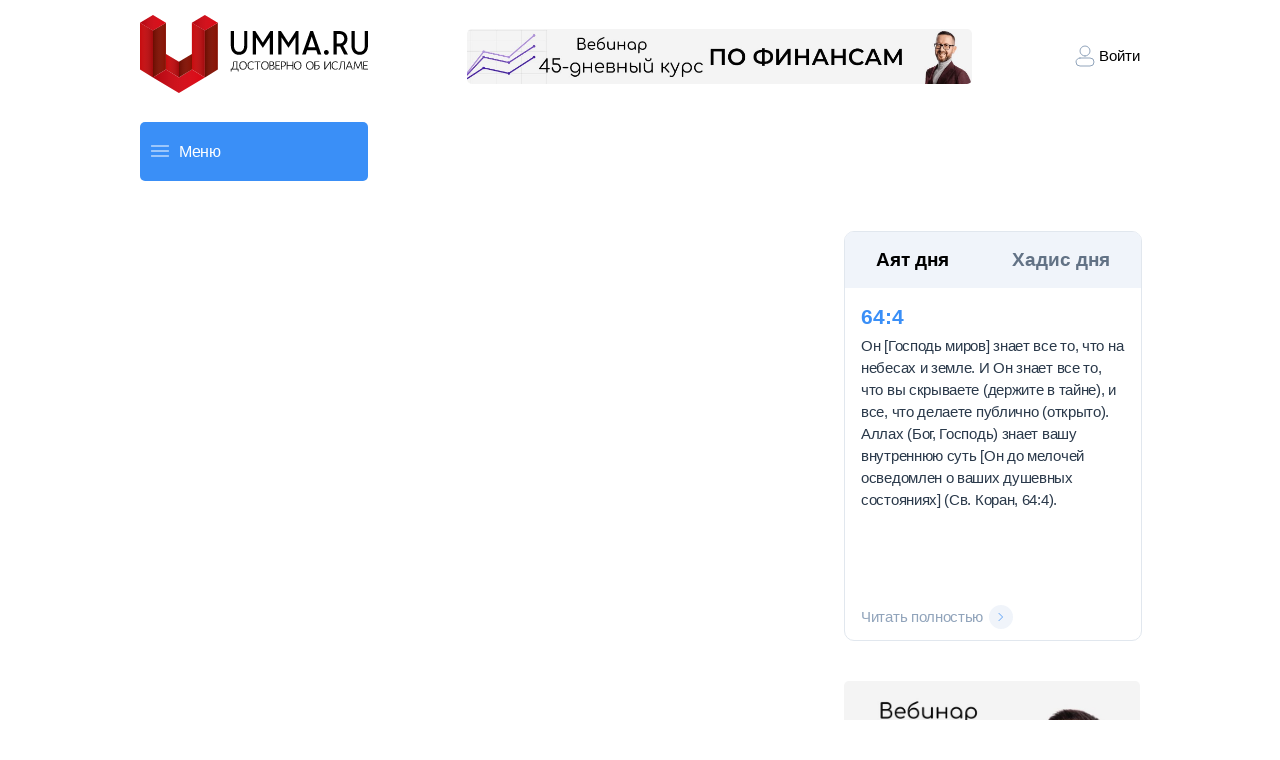

--- FILE ---
content_type: text/html; charset=utf-8
request_url: https://umma.ru/tag/audio
body_size: 56150
content:
<!DOCTYPE html><html lang="en"><head><meta charSet="utf-8"/><meta name="viewport" content="width=device-width, initial-scale=1"/><link rel="preload" as="image" href="https://mc.yandex.ru/watch/16906756"/><link rel="preload" as="image" href="/nextjsstatic/icon-contract.svg"/><link rel="preload" as="image" href="/nextjsstatic/Twitter.svg"/><link rel="preload" as="image" href="/nextjsstatic/VK.svg"/><link rel="preload" as="image" href="/nextjsstatic/YouTube.svg"/><link rel="preload" as="image" href="/nextjsstatic/ok.svg"/><link rel="preload" as="image" href="/nextjsstatic/Vimeo.svg"/><link rel="preload" as="image" href="/nextjsstatic/Telegram.svg"/><link rel="preload" as="image" href="/nextjsstatic/Soundcloud.svg"/><link rel="preload" as="image" href="/nextjsstatic/Dzen.svg"/><link rel="stylesheet" href="/_next/static/css/4df78f2cd73d6b26.css" data-precedence="next"/><link rel="stylesheet" href="/_next/static/css/e35992e5eee8b8da.css" data-precedence="next"/><link rel="stylesheet" href="/_next/static/css/7e83ca6efc823727.css" data-precedence="next"/><link rel="stylesheet" href="/_next/static/css/7e9e9f3a2d23e81c.css" data-precedence="next"/><link rel="stylesheet" href="/_next/static/css/373c960eea6fecbb.css" data-precedence="next"/><link rel="stylesheet" href="/_next/static/css/d5896a77584a7ec0.css" data-precedence="next"/><link rel="stylesheet" href="/_next/static/css/65a8e210f815f202.css" data-precedence="next"/><link rel="stylesheet" href="/_next/static/css/be8733bca4e735fd.css" data-precedence="next"/><link rel="stylesheet" href="/_next/static/css/c799acf6df13e5f1.css" data-precedence="next"/><link rel="stylesheet" href="/_next/static/css/346c630948b9eca1.css" data-precedence="next"/><link rel="stylesheet" href="/_next/static/css/c08a91bc1342fb1d.css" data-precedence="next"/><link rel="preload" as="script" fetchPriority="low" href="/_next/static/chunks/webpack-8efe7ce6b3ed9c0e.js"/><script src="/_next/static/chunks/fd9d1056-00a7ce4e99eb4d95.js" async=""></script><script src="/_next/static/chunks/2117-ffb586f46a343e58.js" async=""></script><script src="/_next/static/chunks/main-app-5294d1645fe5526e.js" async=""></script><script src="/_next/static/chunks/8003-5ec5a9582ed6da51.js" async=""></script><script src="/_next/static/chunks/app/layout-ca375de1836efe79.js" async=""></script><script src="/_next/static/chunks/2972-93d5fd99dd96b710.js" async=""></script><script src="/_next/static/chunks/5726-37a2bd0ceabe01a5.js" async=""></script><script src="/_next/static/chunks/3557-998892b4d1aec353.js" async=""></script><script src="/_next/static/chunks/3992-ee6736f57473d4e9.js" async=""></script><script src="/_next/static/chunks/2322-f6f29ea37fe92c98.js" async=""></script><script src="/_next/static/chunks/2326-944ae15f48ce5e21.js" async=""></script><script src="/_next/static/chunks/8170-58ef331d41adac69.js" async=""></script><script src="/_next/static/chunks/app/(root)/(root)/tag/%5Btags%5D/page-1d2f8fa63581ae8f.js" async=""></script><script src="/_next/static/chunks/9384-07142bed08326813.js" async=""></script><script src="/_next/static/chunks/7473-40b283e04a5ea67c.js" async=""></script><script src="/_next/static/chunks/3009-2767d91fa6997317.js" async=""></script><script src="/_next/static/chunks/app/(uniquepages-root)/layout-3b04ddee022807aa.js" async=""></script><script src="/_next/static/chunks/app/(root)/(root)/layout-56b4969891a738b5.js" async=""></script><link rel="preload" href="https://cse.google.com/cse.js?cx=7125a497c544f43d3" as="script"/><link rel="preload" href="https://code.jquery.com/jquery-3.6.0.min.js" as="script"/><link rel="preload" href="https://cdnjs.cloudflare.com/ajax/libs/lodash.js/4.17.21/lodash.min.js" as="script"/><link rel="preload" href="https://static.addtoany.com/menu/page.js" as="script"/><link rel="preload" href="https://www.googletagmanager.com/gtag/js?id=UA-43849120-1" as="script"/><link rel="preload" as="image" href="/nextjsstatic/YMusic.svg"/><meta name="theme-color" content="#008EFF"/><title>Подборка материалов по тегу Аудио</title><meta name="description" content="Подборка материалов по тегу «Аудио». Все материалы на сайте umma.ru по этому тегу в аудиоформате."/><meta name="keywords" content="Время намаза, Перевод Корана и хадисов, Ответы имама об исламе"/><meta name="zen-verification" content="P5jD9RKz89n9LuqMP2ZPodiuIKTNxemD8afmU8kxVB97ovW3RCiYov56BHwoNOaN"/><meta name="msapplication-navbutton-color" content="#008EFF"/><link rel="canonical" href="https://umma.ru/tag/audio"/><meta name="apple-itunes-app" content="app-id=1088964213"/><meta name="yandex-verification" content="5ce03d9df99e93d9"/><meta property="og:title" content="Подборка материалов по тегу Аудио | umma.ru"/><meta property="og:description" content="Подборка материалов по тегу «Аудио». Все материалы на сайте umma.ru по этому тегу в аудиоформате."/><meta property="og:site_name" content="Подборка материалов по тегу Аудио | umma.ru"/><meta name="twitter:card" content="summary"/><meta name="twitter:title" content="Подборка материалов по тегу Аудио | umma.ru"/><meta name="twitter:description" content="Подборка материалов по тегу «Аудио». Все материалы на сайте umma.ru по этому тегу в аудиоформате."/><link rel="shortcut icon" href="/images/favicon.ico"/><script src="/_next/static/chunks/polyfills-42372ed130431b0a.js" noModule=""></script></head><body class="layout_body__1KmGn"><div class="Header_header__AF_3G"><a href="/"><img alt="Логотип umma.ru и переход на главную страницу" loading="lazy" width="130" height="45" decoding="async" data-nimg="1" class="Header_logo__1FRrW" style="color:transparent" src="/_next/static/media/logo-umma-big.2a919770.svg"/></a><a href="https://trillioner.life/6webinars"><img src="https://imgproxy.umma.team/a/rs:fill:1960:400/q:85/plain/https://fileproxy.umma.team/uploads/settings/0dc40aa0-ac94-4971-9b30-652cd7c36018.jpg" alt="45-дневный финансовый забег Шамиля Аляутдинова" loading="lazy" width="490" height="55" class="Header_hero__PVDwp"/></a><div class="Header_right__IaiY4"><div class="Header_block__wbdml"><img alt="Login icon" loading="lazy" width="28" height="28" decoding="async" data-nimg="1" style="color:transparent" src="/_next/static/media/ic-login.708ce4c1.svg"/><p>Войти</p></div></div></div><a href="https://trillioner.life/6webinars"><img src="https://imgproxy.umma.team/a/rs:fill:1960:400/q:85/plain/https://fileproxy.umma.team/uploads/settings/a6961df1-b06c-496c-99a8-382e450716aa.jpg" alt="45-дневный финансовый забег Шамиля Аляутдинова" loading="lazy" class="Header_heroMini__XEKLB"/></a><div class="SearchPanel_main__LM6uZ "><div class="SearchBar_searchBar__dZjO0"><div class="SearchBar_menuBlock__g6K6m"><div class="SearchBar_lineBlock__b8ZNf"><img alt="" loading="lazy" width="18" height="2" decoding="async" data-nimg="1" style="color:transparent" src="/_next/static/media/line.c103d5dd.svg"/><img alt="" loading="lazy" width="18" height="2" decoding="async" data-nimg="1" style="color:transparent" src="/_next/static/media/line.c103d5dd.svg"/><img alt="" loading="lazy" width="18" height="2" decoding="async" data-nimg="1" style="color:transparent" src="/_next/static/media/line.c103d5dd.svg"/></div><p>Меню</p></div></div><div class="gsc"><gcse:searchbox-only resultsUrl="/poisk" enableAutoComplete="true" autoCompleteMaxCompletions="5" enableHistory="true" /></div></div><main class="layout_main__mXTwS"><div class="layout_root___cq4U"></div><div class="SidePanel_sidePanel__kU1BA"><div class="DailyNews_dailyNewsMain__mUcTQ "><div class="DailyNews_dailyNewsHeader__QzWQv"><h3 class="DailyNews_dailyNewsHeaderTextActive__0bbyp">Аят дня</h3><h3 class="">Хадис дня</h3></div><div class="DailyNews_dailyNewsText__5XStP"><h3>64<!-- -->:<!-- -->4</h3><p class="DailyNews_dailyNewsContent__Bq4aR">Он [Господь миров] знает все то, что на небесах и земле. И Он знает все то, что вы скрываете (держите в тайне), и все, что делаете публично (открыто). Аллах (Бог, Господь) знает вашу внутреннюю суть [Он до мелочей осведомлен о ваших душевных состояниях] (Св. Коран, 64:4).
</p><a class="MoreButton_moreButtonContainer__NBB9C DailyNews_button__2E__y" href="/post-slugsxynbaawbp"><p class="MoreButton_title__3fnky">Читать полностью</p><div class="MoreButton_imageContainer__bzz19"><img alt="Читать подробнее аят дня или хадис дня" loading="lazy" width="10" height="8" decoding="async" data-nimg="1" style="color:transparent" src="/_next/static/media/ic-arrow-more.045210b0.svg"/></div></a></div></div><a href="https://trillioner.life/6webinars"><img alt="45-дневный финансовый забег Шамиля Аляутдинова" loading="lazy" width="296" height="296" decoding="async" data-nimg="1" class="SidePanel_webinar__dTmR1" style="color:transparent" srcSet="/_next/image?url=https%3A%2F%2Fimgproxy.umma.team%2Fa%2Frs%3Afill%3A700%3A700%2Fq%3A85%2Fplain%2Fhttps%3A%2F%2Ffileproxy.umma.team%2Fuploads%2Fsettings%2F84c23cea-8aba-4efb-a424-240e606387ad.jpg&amp;w=384&amp;q=75 1x, /_next/image?url=https%3A%2F%2Fimgproxy.umma.team%2Fa%2Frs%3Afill%3A700%3A700%2Fq%3A85%2Fplain%2Fhttps%3A%2F%2Ffileproxy.umma.team%2Fuploads%2Fsettings%2F84c23cea-8aba-4efb-a424-240e606387ad.jpg&amp;w=640&amp;q=75 2x" src="/_next/image?url=https%3A%2F%2Fimgproxy.umma.team%2Fa%2Frs%3Afill%3A700%3A700%2Fq%3A85%2Fplain%2Fhttps%3A%2F%2Ffileproxy.umma.team%2Fuploads%2Fsettings%2F84c23cea-8aba-4efb-a424-240e606387ad.jpg&amp;w=640&amp;q=75"/></a><div class="ArticleSection_rootMain__s0e1M undefined" style="margin-bottom:32px;width:296px"><h2 class="SectionTitle_title__Zlu9D undefined" style="margin-bottom:16px">Новые материалы</h2><ul class="ArticleSection_list__Kgc13"><li class=""><div style="height:102px;display:flex;flex-direction:column;justify-content:space-between"><a class="ArticleHeader_articleHeader__kyEBf" href="/karmin-e120-v-islame--haram-ili-mif"><img src="/nextjsstatic/icon-contract.svg" alt="Иконка которая означает тип материала видео"/><h3 class="ArticleTitle_articleTitle__6nwJc">Кармин (E120) в Исламе — харам или миф?</h3></a><p class="InfoText_infoText__4_dpw">Кармин (E120) давно записан в «харам», но на чем реально основан этот запрет? В статье — Коран, Сунна и анализ богословских мнений без подмены понятий.</p><div class="InfoFooter_infoFooter__rppC4"><p class="InfoFooter_infoFooterDate__RZ5Au">24.01.26</p></div></div></li><li class=""><div style="height:102px;display:flex;flex-direction:column;justify-content:space-between"><a class="ArticleHeader_articleHeader__kyEBf" href="/kak-brat-v-dolg"><img src="/nextjsstatic/icon-contract.svg" alt="Иконка которая означает тип материала видео"/><h3 class="ArticleTitle_articleTitle__6nwJc">Как брать в долг?</h3></a><p class="InfoText_infoText__4_dpw">Статья о долговых обязательствах</p><div class="InfoFooter_infoFooter__rppC4"><p class="InfoFooter_infoFooterDate__RZ5Au">20.01.26</p></div></div></li><li class=""><div style="height:102px;display:flex;flex-direction:column;justify-content:space-between"><a class="ArticleHeader_articleHeader__kyEBf" href="/semya-otkaz-ot-prav"><img src="/nextjsstatic/icon-contract.svg" alt="Иконка которая означает тип материала видео"/><h3 class="ArticleTitle_articleTitle__6nwJc">Семья. Отказ от прав</h3></a><p class="InfoText_infoText__4_dpw">Статья, в которой Шамиль Аляутдинов отвечает на вопрос о совершении никаха.</p><div class="InfoFooter_infoFooter__rppC4"><p class="InfoFooter_infoFooterDate__RZ5Au">03.01.26</p></div></div></li></ul></div><h2 class="SidePanel_sidePanelHeader__qFLUi ">Мы в социальных сетях</h2><div class="SidePanel_sidePanelMedia__cyHox "><a href="https://twitter.com/umma_ru"><img src="/nextjsstatic/Twitter.svg" alt="Переход на страницу umma.ru в Twitter" width="40" height="40" class="SidePanel_sidePanelSocial__mI2wS"/></a><a href="https://vk.com/faceumma"><img src="/nextjsstatic/VK.svg" alt="Переход на страницу umma.ru в VK" width="40" height="40" class="SidePanel_sidePanelSocial__mI2wS"/></a><a href="https://www.youtube.com/user/tvumma"><img src="/nextjsstatic/YouTube.svg" alt="Переход на канал umma.ru в YouTube" width="40" height="40" class="SidePanel_sidePanelSocial__mI2wS"/></a><a href="https://ok.ru/ummaclub"><img src="/nextjsstatic/ok.svg" alt="Переход на страницу umma.ru в ok" width="40" height="40" class="SidePanel_sidePanelSocial__mI2wS"/></a><a href="https://vimeo.com/umma"><img src="/nextjsstatic/Vimeo.svg" alt="Переход на страницу umma.ru в Vimeo" width="40" height="40" class="SidePanel_sidePanelSocial__mI2wS"/></a><a href="https://teleg.run/umma_ru"><img src="/nextjsstatic/Telegram.svg" alt="Переход на канал umma.ru в Telegram" width="40" height="40" class="SidePanel_sidePanelSocial__mI2wS"/></a><a href="https://soundcloud.com/umma_ru"><img src="/nextjsstatic/Soundcloud.svg" alt="Переход на страницу umma.ru в Soundcloud" width="40" height="40" class="SidePanel_sidePanelSocial__mI2wS"/></a><a href="https://dzen.ru/umma_ru"><img src="/nextjsstatic/Dzen.svg" alt="Переход на страницу umma.ru в Dzen" width="40" height="40" class="SidePanel_sidePanelSocial__mI2wS"/></a><a href="https://music.yandex.ru/album/26078363"><img src="/nextjsstatic/YMusic.svg" alt="Переход на страницу umma.ru в YMusic" width="40" height="40" class="SidePanel_sidePanelSocial__mI2wS"/></a></div><div style="font-size:10px;color:#cccccc;line-break:anywhere;word-break:normal;overflow:hidden;white-space:nowrap;text-overflow:ellipsis;font-family:Interstate,Lucida Grande,Lucida Sans Unicode,Lucida Sans,Garuda,Verdana,Tahoma,sans-serif;font-weight:100"></div></div></main><div class="Footer_footer__4vzqH"><img alt="Логотип umma.ru" loading="lazy" width="97" height="121" decoding="async" data-nimg="1" class="Footer_footerLogo__HvedU" style="color:transparent" src="/_next/static/media/logo-umma-footer.f541b919.svg"/><div class="Footer_footerSmallBlock__KB1c4"><div class="Footer_footerInfo__LPUj1"><h3 class="Footer_footerInfoTitle__Izga2">Контакты для связи</h3><div><div class="Footer_footerContacts__C6g44"><p>Ошибки на сайте:</p><a target="_top" class="Footer_footerLink__VU733" href="mailto:info@umma.ru"><div><img alt="Кликабельная иконка для отправки email письма на umma.ru" loading="lazy" width="20" height="24" decoding="async" data-nimg="1" class="Footer_icEmail__Tw028" style="color:transparent" srcSet="/_next/image?url=%2F_next%2Fstatic%2Fmedia%2Fic-email.22f33d04.png&amp;w=32&amp;q=75 1x, /_next/image?url=%2F_next%2Fstatic%2Fmedia%2Fic-email.22f33d04.png&amp;w=48&amp;q=75 2x" src="/_next/image?url=%2F_next%2Fstatic%2Fmedia%2Fic-email.22f33d04.png&amp;w=48&amp;q=75"/><h4>info@umma.ru</h4></div></a></div><div class="Footer_footerContacts__C6g44"><p>Вопросы к имаму:</p><a target="_top" class="Footer_footerLink__VU733" href="mailto:vopros@umma.ru"><div><img alt="Кликабельная иконка для отправки email письма на umma.ru" loading="lazy" width="20" height="24" decoding="async" data-nimg="1" class="Footer_icEmail__Tw028" style="color:transparent" srcSet="/_next/image?url=%2F_next%2Fstatic%2Fmedia%2Fic-email.22f33d04.png&amp;w=32&amp;q=75 1x, /_next/image?url=%2F_next%2Fstatic%2Fmedia%2Fic-email.22f33d04.png&amp;w=48&amp;q=75 2x" src="/_next/image?url=%2F_next%2Fstatic%2Fmedia%2Fic-email.22f33d04.png&amp;w=48&amp;q=75"/><h4>vopros@umma.ru</h4></div></a></div></div></div></div><div class="Footer_footerMiddleBlock__2ZM6L"><div><div><h4 class="Footer_footerConditionTitle__aJU7m">© 1999–<!-- -->2026<!-- --> umma.ru.</h4><p class="Footer_footerConditionText__JWp9q">Умма — достоверно. Религиозная практика. Хадисы. Фетвы. Интервью Шамиля Аляутдинова. Тафсир. Аудио и видео проповеди.</p><p class="Footer_footerConditionText__JWp9q">Использование материалов umma.ru возможно только с письменного разрешения администрации сайта. Все права на тексты принадлежат umma.ru.</p></div></div><div class="Footer_footerInfo__LPUj1"><h3 class="Footer_footerInfoTitle__Izga2">Контакты для связи</h3><div><div class="Footer_footerContacts__C6g44"><p>Ошибки на сайте:</p><a target="_top" class="Footer_footerLink__VU733" href="mailto:info@umma.ru"><div><img alt="Кликабельная иконка для отправки email письма на umma.ru" loading="lazy" width="20" height="24" decoding="async" data-nimg="1" class="Footer_icEmail__Tw028" style="color:transparent" srcSet="/_next/image?url=%2F_next%2Fstatic%2Fmedia%2Fic-email.22f33d04.png&amp;w=32&amp;q=75 1x, /_next/image?url=%2F_next%2Fstatic%2Fmedia%2Fic-email.22f33d04.png&amp;w=48&amp;q=75 2x" src="/_next/image?url=%2F_next%2Fstatic%2Fmedia%2Fic-email.22f33d04.png&amp;w=48&amp;q=75"/><h4>info@umma.ru</h4></div></a></div><div class="Footer_footerContacts__C6g44"><p>Вопросы к имаму:</p><a target="_top" class="Footer_footerLink__VU733" href="mailto:vopros@umma.ru"><div><img alt="Кликабельная иконка для отправки email письма на umma.ru" loading="lazy" width="20" height="24" decoding="async" data-nimg="1" class="Footer_icEmail__Tw028" style="color:transparent" srcSet="/_next/image?url=%2F_next%2Fstatic%2Fmedia%2Fic-email.22f33d04.png&amp;w=32&amp;q=75 1x, /_next/image?url=%2F_next%2Fstatic%2Fmedia%2Fic-email.22f33d04.png&amp;w=48&amp;q=75 2x" src="/_next/image?url=%2F_next%2Fstatic%2Fmedia%2Fic-email.22f33d04.png&amp;w=48&amp;q=75"/><h4>vopros@umma.ru</h4></div></a></div></div></div></div><div class="Footer_footerLargeBlockCond__90I94"><div><div><h4 class="Footer_footerConditionTitle__aJU7m">© 1999–<!-- -->2026<!-- --> umma.ru.</h4><p class="Footer_footerConditionText__JWp9q">Умма — достоверно. Религиозная практика. Хадисы. Фетвы. Интервью Шамиля Аляутдинова. Тафсир. Аудио и видео проповеди.</p><p class="Footer_footerConditionText__JWp9q">Использование материалов umma.ru возможно только с письменного разрешения администрации сайта. Все права на тексты принадлежат umma.ru.</p></div></div></div><div class="Footer_footerLargeBlock__AWJEG"><div class="Footer_footerInfo__LPUj1"><h3 class="Footer_footerInfoTitle__Izga2">Контакты для связи</h3><div><div class="Footer_footerContacts__C6g44"><p>Ошибки на сайте:</p><a target="_top" class="Footer_footerLink__VU733" href="mailto:info@umma.ru"><div><img alt="Кликабельная иконка для отправки email письма на umma.ru" loading="lazy" width="20" height="24" decoding="async" data-nimg="1" class="Footer_icEmail__Tw028" style="color:transparent" srcSet="/_next/image?url=%2F_next%2Fstatic%2Fmedia%2Fic-email.22f33d04.png&amp;w=32&amp;q=75 1x, /_next/image?url=%2F_next%2Fstatic%2Fmedia%2Fic-email.22f33d04.png&amp;w=48&amp;q=75 2x" src="/_next/image?url=%2F_next%2Fstatic%2Fmedia%2Fic-email.22f33d04.png&amp;w=48&amp;q=75"/><h4>info@umma.ru</h4></div></a></div><div class="Footer_footerContacts__C6g44"><p>Вопросы к имаму:</p><a target="_top" class="Footer_footerLink__VU733" href="mailto:vopros@umma.ru"><div><img alt="Кликабельная иконка для отправки email письма на umma.ru" loading="lazy" width="20" height="24" decoding="async" data-nimg="1" class="Footer_icEmail__Tw028" style="color:transparent" srcSet="/_next/image?url=%2F_next%2Fstatic%2Fmedia%2Fic-email.22f33d04.png&amp;w=32&amp;q=75 1x, /_next/image?url=%2F_next%2Fstatic%2Fmedia%2Fic-email.22f33d04.png&amp;w=48&amp;q=75 2x" src="/_next/image?url=%2F_next%2Fstatic%2Fmedia%2Fic-email.22f33d04.png&amp;w=48&amp;q=75"/><h4>vopros@umma.ru</h4></div></a></div></div></div></div></div><div class="Footer_footerSmallBlock__KB1c4"><div><div><h4 class="Footer_footerConditionTitle__aJU7m">© 1999–<!-- -->2026<!-- --> umma.ru.</h4><p class="Footer_footerConditionText__JWp9q">Умма — достоверно. Религиозная практика. Хадисы. Фетвы. Интервью Шамиля Аляутдинова. Тафсир. Аудио и видео проповеди.</p><p class="Footer_footerConditionText__JWp9q">Использование материалов umma.ru возможно только с письменного разрешения администрации сайта. Все права на тексты принадлежат umma.ru.</p></div></div></div><script>(self.__next_s=self.__next_s||[]).push(["https://code.jquery.com/jquery-3.6.0.min.js",{"async":false}])</script><script>(self.__next_s=self.__next_s||[]).push(["https://cdnjs.cloudflare.com/ajax/libs/lodash.js/4.17.21/lodash.min.js",{"async":false}])</script><noscript><div><img src="https://mc.yandex.ru/watch/16906756" style="position:absolute;left:-9999px" alt=""/></div></noscript><noscript><div><img src="https://mc.yandex.ru/watch/16906756" style="position:absolute;left:-9999px" alt=""/></div></noscript><script src="/_next/static/chunks/webpack-8efe7ce6b3ed9c0e.js" async=""></script><script>(self.__next_f=self.__next_f||[]).push([0]);self.__next_f.push([2,null])</script><script>self.__next_f.push([1,"1:HL[\"/_next/static/css/4df78f2cd73d6b26.css\",\"style\"]\n2:HL[\"/_next/static/css/e35992e5eee8b8da.css\",\"style\"]\n3:HL[\"/_next/static/css/7e83ca6efc823727.css\",\"style\"]\n4:HL[\"/_next/static/css/7e9e9f3a2d23e81c.css\",\"style\"]\n5:HL[\"/_next/static/css/373c960eea6fecbb.css\",\"style\"]\n6:HL[\"/_next/static/css/d5896a77584a7ec0.css\",\"style\"]\n7:HL[\"/_next/static/css/65a8e210f815f202.css\",\"style\"]\n8:HL[\"/_next/static/css/be8733bca4e735fd.css\",\"style\"]\n9:HL[\"/_next/static/css/c799acf6df13e5f1.css\",\"style\"]\na:HL[\"/_next/static/css/346c630948b9eca1.css\",\"style\"]\nb:HL[\"/_next/static/css/c08a91bc1342fb1d.css\",\"style\"]\n"])</script><script>self.__next_f.push([1,"c:I[12846,[],\"\"]\nf:I[4707,[],\"\"]\n11:I[36423,[],\"\"]\n16:I[61060,[],\"\"]\n10:[\"tags\",\"audio\",\"d\"]\n17:[]\n"])</script><script>self.__next_f.push([1,"0:[\"$\",\"$Lc\",null,{\"buildId\":\"qYnrRQHXD2nKvV3Q6gN8b\",\"assetPrefix\":\"\",\"urlParts\":[\"\",\"tag\",\"audio\"],\"initialTree\":[\"\",{\"children\":[\"(root)\",{\"children\":[\"(root)\",{\"children\":[\"tag\",{\"children\":[[\"tags\",\"audio\",\"d\"],{\"children\":[\"__PAGE__\",{}]}]}]}]}]},\"$undefined\",\"$undefined\",true],\"initialSeedData\":[\"\",{\"children\":[\"(root)\",{\"children\":[\"(root)\",{\"children\":[\"tag\",{\"children\":[[\"tags\",\"audio\",\"d\"],{\"children\":[\"__PAGE__\",{},[[\"$Ld\",\"$Le\",[[\"$\",\"link\",\"0\",{\"rel\":\"stylesheet\",\"href\":\"/_next/static/css/be8733bca4e735fd.css\",\"precedence\":\"next\",\"crossOrigin\":\"$undefined\"}],[\"$\",\"link\",\"1\",{\"rel\":\"stylesheet\",\"href\":\"/_next/static/css/c799acf6df13e5f1.css\",\"precedence\":\"next\",\"crossOrigin\":\"$undefined\"}],[\"$\",\"link\",\"2\",{\"rel\":\"stylesheet\",\"href\":\"/_next/static/css/346c630948b9eca1.css\",\"precedence\":\"next\",\"crossOrigin\":\"$undefined\"}],[\"$\",\"link\",\"3\",{\"rel\":\"stylesheet\",\"href\":\"/_next/static/css/c08a91bc1342fb1d.css\",\"precedence\":\"next\",\"crossOrigin\":\"$undefined\"}]]],null],null]},[null,[\"$\",\"$Lf\",null,{\"parallelRouterKey\":\"children\",\"segmentPath\":[\"children\",\"(root)\",\"children\",\"(root)\",\"children\",\"tag\",\"children\",\"$10\",\"children\"],\"error\":\"$undefined\",\"errorStyles\":\"$undefined\",\"errorScripts\":\"$undefined\",\"template\":[\"$\",\"$L11\",null,{}],\"templateStyles\":\"$undefined\",\"templateScripts\":\"$undefined\",\"notFound\":\"$undefined\",\"notFoundStyles\":\"$undefined\"}]],null]},[null,[\"$\",\"$Lf\",null,{\"parallelRouterKey\":\"children\",\"segmentPath\":[\"children\",\"(root)\",\"children\",\"(root)\",\"children\",\"tag\",\"children\"],\"error\":\"$undefined\",\"errorStyles\":\"$undefined\",\"errorScripts\":\"$undefined\",\"template\":[\"$\",\"$L11\",null,{}],\"templateStyles\":\"$undefined\",\"templateScripts\":\"$undefined\",\"notFound\":\"$undefined\",\"notFoundStyles\":\"$undefined\"}]],null]},[[null,\"$L12\"],null],null]},[[[[\"$\",\"link\",\"0\",{\"rel\":\"stylesheet\",\"href\":\"/_next/static/css/7e83ca6efc823727.css\",\"precedence\":\"next\",\"crossOrigin\":\"$undefined\"}],[\"$\",\"link\",\"1\",{\"rel\":\"stylesheet\",\"href\":\"/_next/static/css/7e9e9f3a2d23e81c.css\",\"precedence\":\"next\",\"crossOrigin\":\"$undefined\"}],[\"$\",\"link\",\"2\",{\"rel\":\"stylesheet\",\"href\":\"/_next/static/css/373c960eea6fecbb.css\",\"precedence\":\"next\",\"crossOrigin\":\"$undefined\"}],[\"$\",\"link\",\"3\",{\"rel\":\"stylesheet\",\"href\":\"/_next/static/css/d5896a77584a7ec0.css\",\"precedence\":\"next\",\"crossOrigin\":\"$undefined\"}],[\"$\",\"link\",\"4\",{\"rel\":\"stylesheet\",\"href\":\"/_next/static/css/65a8e210f815f202.css\",\"precedence\":\"next\",\"crossOrigin\":\"$undefined\"}]],\"$L13\"],null],null]},[[[[\"$\",\"link\",\"0\",{\"rel\":\"stylesheet\",\"href\":\"/_next/static/css/4df78f2cd73d6b26.css\",\"precedence\":\"next\",\"crossOrigin\":\"$undefined\"}],[\"$\",\"link\",\"1\",{\"rel\":\"stylesheet\",\"href\":\"/_next/static/css/e35992e5eee8b8da.css\",\"precedence\":\"next\",\"crossOrigin\":\"$undefined\"}]],\"$L14\"],null],null],\"couldBeIntercepted\":false,\"initialHead\":[null,\"$L15\"],\"globalErrorComponent\":\"$16\",\"missingSlots\":\"$W17\"}]\n"])</script><script>self.__next_f.push([1,"1a:I[88003,[\"8003\",\"static/chunks/8003-5ec5a9582ed6da51.js\",\"3185\",\"static/chunks/app/layout-ca375de1836efe79.js\"],\"\"]\n1b:I[59390,[\"2972\",\"static/chunks/2972-93d5fd99dd96b710.js\",\"5726\",\"static/chunks/5726-37a2bd0ceabe01a5.js\",\"3557\",\"static/chunks/3557-998892b4d1aec353.js\",\"3992\",\"static/chunks/3992-ee6736f57473d4e9.js\",\"2322\",\"static/chunks/2322-f6f29ea37fe92c98.js\",\"2326\",\"static/chunks/2326-944ae15f48ce5e21.js\",\"8170\",\"static/chunks/8170-58ef331d41adac69.js\",\"5138\",\"static/chunks/app/(root)/(root)/tag/%5Btags%5D/page-1d2f8fa63581ae8f.js\"],\"TagsPageContainer\"]\n1d:I[34582,[\"2972\",\"static/chunks/2972-93d5fd99dd96b710.js\",\"5726\",\"static/chunks/5726-37a2bd0ceabe01a5.js\",\"9384\",\"static/chunks/9384-07142bed08326813.js\",\"7473\",\"static/chunks/7473-40b283e04a5ea67c.js\",\"3009\",\"static/chunks/3009-2767d91fa6997317.js\",\"4804\",\"static/chunks/app/(uniquepages-root)/layout-3b04ddee022807aa.js\"],\"MainHeader\"]\n1e:I[42622,[\"2972\",\"static/chunks/2972-93d5fd99dd96b710.js\",\"5726\",\"static/chunks/5726-37a2bd0ceabe01a5.js\",\"9384\",\"static/chunks/9384-07142bed08326813.js\",\"7473\",\"static/chunks/7473-40b283e04a5ea67c.js\",\"3009\",\"static/chunks/3009-2767d91fa6997317.js\",\"4804\",\"static/chunks/app/(uniquepages-root)/layout-3b04ddee022807aa.js\"],\"SearchPanel\"]\n1f:I[65878,[\"2972\",\"static/chunks/2972-93d5fd99dd96b710.js\",\"5726\",\"static/chunks/5726-37a2bd0ceabe01a5.js\",\"7749\",\"static/chunks/app/(root)/(root)/layout-56b4969891a738b5.js\"],\"Image\"]\n20:I[72972,[\"2972\",\"static/chunks/2972-93d5fd99dd96b710.js\",\"5726\",\"static/chunks/5726-37a2bd0ceabe01a5.js\",\"7749\",\"static/chunks/app/(root)/(root)/layout-56b4969891a738b5.js\"],\"\"]\n12:[\"$\",\"main\",null,{\"className\":\"layout_main__mXTwS\",\"children\":[[\"$\",\"div\",null,{\"className\":\"layout_root___cq4U\",\"children\":[\"$\",\"$Lf\",null,{\"parallelRouterKey\":\"children\",\"segmentPath\":[\"children\",\"(root)\",\"children\",\"(root)\",\"children\"],\"error\":\"$undefined\",\"errorStyles\":\"$undefined\",\"errorScripts\":\"$undefined\",\"template\":[\"$\",\"$L11\",null,{}],\"templateStyles\":\"$undefined\",\"templateScripts\":\"$undefined\",\"notFound\":\"$undefi"])</script><script>self.__next_f.push([1,"ned\",\"notFoundStyles\":\"$undefined\"}]}],\"$L18\"]}]\n"])</script><script>self.__next_f.push([1,"14:[\"$\",\"html\",null,{\"lang\":\"en\",\"children\":[\"$\",\"body\",null,{\"className\":\"layout_body__1KmGn\",\"children\":[[\"$\",\"$Lf\",null,{\"parallelRouterKey\":\"children\",\"segmentPath\":[\"children\"],\"error\":\"$undefined\",\"errorStyles\":\"$undefined\",\"errorScripts\":\"$undefined\",\"template\":[\"$\",\"$L11\",null,{}],\"templateStyles\":\"$undefined\",\"templateScripts\":\"$undefined\",\"notFound\":\"$L19\",\"notFoundStyles\":[[\"$\",\"link\",\"0\",{\"rel\":\"stylesheet\",\"href\":\"/_next/static/css/7e9e9f3a2d23e81c.css\",\"precedence\":\"next\",\"crossOrigin\":\"$undefined\"}],[\"$\",\"link\",\"1\",{\"rel\":\"stylesheet\",\"href\":\"/_next/static/css/d5896a77584a7ec0.css\",\"precedence\":\"next\",\"crossOrigin\":\"$undefined\"}],[\"$\",\"link\",\"2\",{\"rel\":\"stylesheet\",\"href\":\"/_next/static/css/65a8e210f815f202.css\",\"precedence\":\"next\",\"crossOrigin\":\"$undefined\"}]]}],[\"$\",\"$L1a\",null,{\"async\":true,\"src\":\"https://cse.google.com/cse.js?cx=7125a497c544f43d3\"}],[\"$\",\"$L1a\",null,{\"strategy\":\"beforeInteractive\",\"async\":false,\"src\":\"https://code.jquery.com/jquery-3.6.0.min.js\"}],[\"$\",\"$L1a\",null,{\"strategy\":\"beforeInteractive\",\"async\":false,\"src\":\"https://cdnjs.cloudflare.com/ajax/libs/lodash.js/4.17.21/lodash.min.js\"}],[\"$\",\"$L1a\",null,{\"async\":true,\"src\":\"https://static.addtoany.com/menu/page.js\"}],[\"$\",\"$L1a\",null,{\"id\":\"yandex-metrika\",\"strategy\":\"afterInteractive\",\"dangerouslySetInnerHTML\":{\"__html\":\"(function(d,w,c){(w[c]=w[c]||[]).push(function(){try{w.yaCounter16906756=new Ya.Metrika({id:16906756,clickmap:true,trackLinks:true,accurateTrackBounce:true,webvisor:true,trackHash:true})}catch(e){}});var n=d.getElementsByTagName(\\\"script\\\")[0],s=d.createElement(\\\"script\\\"),f=function(){n.parentNode.insertBefore(s,n);};s.type=\\\"text/javascript\\\";s.async=true;s.src=\\\"https://mc.yandex.ru/metrika/watch.js\\\";if(w.opera==\\\"[object Opera]\\\"){d.addEventListener(\\\"DOMContentLoaded\\\",f,false);}else{f();}})(document,window,\\\"yandex_metrika_callbacks\\\");\"}}],[\"$\",\"noscript\",null,{\"children\":[\"$\",\"div\",null,{\"children\":[\"$\",\"img\",null,{\"src\":\"https://mc.yandex.ru/watch/16906756\",\"style\":{\"position\":\"absolute\",\"left\":\"-9999px\"},\"alt\":\"\"}]}]}],[\"$\",\"$L1a\",null,{\"async\":true,\"src\":\"https://www.googletagmanager.com/gtag/js?id=UA-43849120-1\"}],[\"$\",\"$L1a\",null,{\"id\":\"google-analytics\",\"strategy\":\"afterInteractive\",\"dangerouslySetInnerHTML\":{\"__html\":\"\\n            window.dataLayer = window.dataLayer || [];\\n            function gtag() { dataLayer.push(arguments); }\\n            gtag('js', new Date());\\n            gtag('config', 'UA-43849120-1');\\n          \"}}],[\"$\",\"$L1a\",null,{\"id\":\"yandex-metrika\",\"strategy\":\"afterInteractive\",\"dangerouslySetInnerHTML\":{\"__html\":\"\\n            (function(m,e,t,r,i,k,a){m[i]=m[i]||function(){(m[i].a=m[i].a||[]).push(arguments)};\\n            m[i].l=1*new Date();\\n            for (var j = 0; j \u003c document.scripts.length; j++) {if (document.scripts[j].src === r) { return; }}\\n            k=e.createElement(t),a=e.getElementsByTagName(t)[0],k.async=1,k.src=r,a.parentNode.insertBefore(k,a)})\\n            (window, document, \\\"script\\\", \\\"https://mc.yandex.ru/metrika/tag.js\\\", \\\"ym\\\");\\n            \\n            ym(16906756, \\\"init\\\", {\\n                clickmap:true,\\n                trackLinks:true,\\n                accurateTrackBounce:true,\\n                webvisor:true,\\n                trackHash:true,\\n                ecommerce:\\\"dataLayer\\\"\\n            });\\n          \"}}],[\"$\",\"noscript\",null,{\"children\":[\"$\",\"div\",null,{\"children\":[\"$\",\"img\",null,{\"src\":\"https://mc.yandex.ru/watch/16906756\",\"style\":{\"position\":\"absolute\",\"left\":\"-9999px\"},\"alt\":\"\"}]}]}]]}]}]\n"])</script><script>self.__next_f.push([1,"1c:T159c8,"])</script><script>self.__next_f.push([1,"\u003cp\u003e\u0026nbsp;\u003c/p\u003e\n\u003ch2\u003eПророк, ниспосланный милостью для миров\u003c/h2\u003e\n\u003cp\u003eВ мире, полном мрака и тьмы, забрезжил свет. До рождения Пророка осталось очень мало времени. Горизонт полон знамений, свидетельствующих о приближении великого Дня. В душах людей настолько велико волнение, что очень многие мекканцы говорят о последнем пророке, советуют и наставляют друг друга...\u003c/p\u003e\n\u003cp\u003eВсе ожидают великого спасителя, и каждый желает его появления именно в своем роду или племени. Однако он должен был появиться именно в продолжение золотой цепи потомков Авраама. Знамения оповещают о его приходе. Темнота и ее беспросветность говорят о приближении Зари...\u003c/p\u003e\n\u003cp\u003eЖизнь арабов того времени была лишена каких-либо идеалов и целей, она была наполнена нестабильностью и неопределенностью. Этот исторический период принято называть временами джахилии, что является синонимом неверия и безбожия. Для того чтобы читатель получил хотя бы поверхностное представление о том времени, необходимо кратко напомнить о предшествовавших событиях и их характерных особенностях. Это важно для более полного понимания и осознания значимости появления Пророка как милости для всех миров\u0026nbsp;\u003ca href=\"#_ftn1\" name=\"_ftnref1\"\u003e[1]\u003c/a\u003e.\u003c/p\u003e\n\u003ch2\u003eЭпоха мрака\u003c/h2\u003e\n\u003cp\u003eНа протяжении всей истории духовного развития человечества отход от Единобожия всегда оборачивался катастрофическими потрясениями. Поистине, когда люди теряют веру во Всевышнего, являющегося Светом небес и Земли\u0026nbsp;\u003ca href=\"#_ftn2\" name=\"_ftnref2\"\u003e[2]\u003c/a\u003e, их сердца и души наполняет мрак безверия, мешающий осознать суть происходящего и уподобляющий их летучим мышам, снующим в ночной беспросветной мгле.\u003c/p\u003e\n\u003cp\u003eВ ту эпоху духовные, религиозные понятия были размыты. Кааба, первый в истории человечества храм и святыня Единобожия, была переполнена идолами. Люди, являющиеся по своей природе обладателями разума, конечно же, не могли поклоняться именно идолам. Под влиянием Сатаны понятие Единобожия было искажено в их сознании, и они оправдывали свое идолопоклонство.\u003c/p\u003e\n\u003cdiv class=\"text-ayah\"\u003e\u0026laquo;Мы поклоняемся им [идолам] только для того, чтобы они приблизили нас к Господу\u0026raquo; (\u003ca href=\"https://umma.ru/sura-39-az-zumar-gruppy/#39-3\" target=\"_blank\" rel=\"noopener\"\u003eСв. Коран, 39:3\u003c/a\u003e).\u003c/div\u003e\n\u003cp\u003eИсключением из данного правила в то время была лишь небольшая группа людей, свято хранивших в первоначальной чистоте наследие Авраама) \u0026mdash; Истинное Единобожие.\u003c/p\u003e\n\u003cp\u003eИскажение идеи Единобожия привело к тому, что заложенное в человеческой природе чувство покорности своему Господу было в очередной раз неверно истолковано и реализовано. Поклонялись всему: дереву, камню, солнцу, луне, звездам... Лепили идолов даже из халвы, сладостей и других продуктов питания. И что особенно занятно, в периоды голода люди съедали рукотворных идолов, создавая затем новых.\u003c/p\u003e\n\u003cp\u003eИдолопоклонство существовало не только на Аравийской земле; вся ветхозаветная история есть цепь преступлений против заповеди Единобожия и пример заблуждения в поклонении: \u0026laquo;[Дерево] служит человеку топливом, и часть из этого употребляет он на то, чтобы ему было тепло, и разводит огонь, и печет хлеб. И из того же делает бога, и поклоняется ему, делает идола, и повергается пред ним. \u0026lt;\u0026hellip;\u0026gt; другою частию варит мясо в пищу\u0026hellip; и ест досыта\u0026hellip; А из остатков от того делает бога, идола своего, поклоняется ему, повергается перед ним, и молится ему, и говорит: \u0026laquo;спаси меня; ибо ты бог мой\u0026raquo;. \u0026hellip;И не возьмет он этого к своему сердцу, и нет у него столько знания и смысла, чтобы сказать: \u0026laquo;половину его я сжег в огне, и на угольях его испек хлеб, изжарил мясо, и съел; а из остатка его сделаю ли я мерзость? буду ли поклоняться куску дерева?\u0026raquo; Он гоняется за пылью\u0026hellip;\u0026raquo; (Библия, Ис., 44:15, 16, 17, 19, 20).\u003c/p\u003e\n\u003cp\u003eДаже после того как мессия Иисус пришел с ясными знамениями от Господа и утвердил в людях истинную веру, часть людей вновь предала забвению учение о Единобожии. В период, когда, казалось бы, должны были восторжествовать Иисусовы заповеди, апостол Павел уже сурово обличал тех, кто, \u0026laquo;познавши Бога, не прославили Его, как Бога, и не возблагодарили, но осуетились в умствованиях своих\u0026hellip; Называя себя мудрыми, обезумели и славу нетленного Бога изменили в образ, подобный тленному человеку, и птицам, и четвероногим, и пресмыкающимся\u0026hellip; Они заменили истину Божию ложью и поклонялись и служили твари вместо Творца, Который благословен во веки\u0026raquo; (Библия, Рим., 1:21\u0026ndash;23, 25).\u003c/p\u003e\n\u003cp\u003eЭтот упадок морали и нравственности, атмосфера извращенных ценностей характеризуются в Священном Коране, к примеру, следующими словами:\u003c/p\u003e\n\u003cdiv class=\"text-ayah\"\u003e\u0026laquo;Поклоняются они помимо Аллаха (Бога, Господа) тому, что не приносит им ни пользы, ни вреда, оправдываясь, что эти вещи будут заступниками за них пред Творцом\u0026raquo; (см. \u003ca href=\"https://umma.ru/sura-10-yunus-iona/#10-18\" target=\"_blank\" rel=\"noopener\"\u003eСв. Коран, 10:18\u003c/a\u003e).\u003c/div\u003e\n\u003cp\u003eЯзычники постоянно искали оправдания убеждениям, которых они издревле придерживались. В Священном Коране приводится одно из наиболее распространенных оправданий.\u003c/p\u003e\n\u003cdiv class=\"text-ayah\"\u003e\u0026laquo;Если сказано будет им: \u0026laquo;Придерживайтесь того, что ниспослал Всевышний\u0026raquo;, отвечают они: \u0026laquo;Нет, мы последуем за тем, на чем застали наших отцов\u0026raquo;. А что если их отцы были теми, кто не понимал [истины] и не шел по верному пути?\u0026raquo; (\u003ca href=\"https://umma.ru/sura-2-al-bakara-korova/#2-170\" target=\"_blank\" rel=\"noopener\"\u003eСв. Коран, 2:170\u003c/a\u003e).\u003c/div\u003e\n\u003ch2\u003eИзвращенные ценности\u003c/h2\u003e\n\u003cp\u003eЕсли вернуться на пятнадцать веков назад, то в доисламский период аравийское общество, а также более развитые и достигшие наивысшего культурного расцвета Сасанидский Иран и Византия пребывали в нижайшем состоянии с точки зрения религиозной морали и общечеловеческой нравственности. Дошло до того, что люди, боясь не прокормить своих детей или попросту не желая иметь ребенка женского пола, убивали новорожденных или закапывали их заживо\u0026nbsp;\u003ca href=\"#_ftn3\" name=\"_ftnref3\"\u003e[3]\u003c/a\u003e.\u003c/p\u003e\n\u003cp\u003eПозже, с началом пророческой миссии заключительного Божьего посланника (да благословит его Всевышний и приветствует), многие люди с горечью и стыдом вспоминали свои прошлые, крайне дикие и безнравственные поступки и деяния. \u0026lsquo;Умар ибн аль-Хаттаб говорил: \u0026laquo;Время джахилии (язычества, разгула безнравственности) ассоциируется у меня с двумя событиями. Одно заставляет меня смеяться, другое \u0026mdash; плакать. Иногда мы делали идолов, используя халву. Проголодавшись в пути, мы могли их съесть, несмотря на то что незадолго до этого поклонялись им. При необходимости мы делали новых идолов. Когда я вспоминаю об этом, меня разбирает смех. Второе же событие заставляет меня горько плакать: многие из нас, обманывая своих маленьких дочерей, говоря, что идут прогуляться с ними, могли затем закопать их живыми или бросить в колодец, так как боялись оказаться из-за них в будущем голодными и нищими\u0026raquo;\u0026nbsp;\u003ca href=\"#_ftn4\" name=\"_ftnref4\"\u003e[4]\u003c/a\u003e. Именно это, дикое по своей природе действие, было одним из первых пресечено Всевышним в Священном Коране.\u003c/p\u003e\n\u003cdiv class=\"text-ayah\"\u003e\u0026laquo;Скажи [о Мухаммад]: \u0026laquo;Придите (послушайте), я расскажу о том, что \u003cem\u003eзапретил\u003c/em\u003e вам Аллах (Бог, Господь)\u0026hellip; убийство детей [как и прерывание беременности] из-за страха перед бедностью (\u0026laquo;не убивайте своих детей, боясь бедности и нищеты! Мы накормим и вас, и их\u0026raquo;) (см. \u003ca href=\"https://umma.ru/sura-6-al-an-am-skot/#6-151\" target=\"_blank\" rel=\"noopener\"\u003eСв. Коран, 6:151\u003c/a\u003e).\u003c/div\u003e\n\u003cp style=\"text-align: center;\"\u003e*\u003c/p\u003e\n\u003cdiv class=\"text-ayah\"\u003e\u0026laquo;Когда у погребенной [погребенного] заживо спросят, за какие грехи ее [его] убили\u0026hellip; душа узнает [поймет, осознает, сполна прочувствует все] с чем пришла\u0026raquo; (см. \u003ca href=\"https://umma.ru/sura-81-at-takvir-vyklyuchenie-solntsa/#81-8\"\u003eСв. Коран, 81:8, 9, 14\u003c/a\u003e).\u003c/div\u003e\n\u003cp\u003eКроме того, было широко распространено ростовщичество. Если человек не отдавал вовремя долг, то задолженность его увеличивалась вдвое. Широкое распространение таких явлений приводило к быстрому обеднению и банкротству одних и обогащению других. Священный Коран резко осудил такого рода отношения и запретил их.\u003c/p\u003e\n\u003cdiv class=\"text-ayah\"\u003e\u0026laquo;О верующие! Не поедайте [запретную прибыль] ростовщичества, многократно удвоенную, и бойтесь Аллаха (Бога, Господа) [не берите проценты, не живите на проценты], возможно, вы будете счастливы. [Стремитесь же к счастью, делая то, что способствует этому]\u0026raquo; (\u003ca href=\"https://umma.ru/sura-3-alyu-imran-rod-imrana/#3-130\" target=\"_blank\" rel=\"noopener\"\u003eСв. Коран, 3:130\u003c/a\u003e).\u003c/div\u003e\n\u003cp\u003eПоявление последнего посланника Господа миров в истории \u0026mdash; знаковое событие. До начала его миссии многое порождало в обществе чувство безысходности и безнадежности, но в глубине души люди сохраняли надежду на спасение, так как от христианских и иудейских ученых им было известно о грядущем появлении еще одного посланника Бога.\u003c/p\u003e\n\u003cp\u003e\u0026laquo;Я воздвигну им Пророка из среды братьев их, такого как ты, и вложу слова Мои в уста Его, и Он будет говорить им все, что Я повелю Ему; а кто не послушает слов Моих, которые Пророк тот будет говорить Моим именем, с того Я взыщу\u0026raquo;, \u0026mdash; сказал в Торе Господь, обращаясь к Моисею (Библия, Втор., 18:18, 19).\u003c/p\u003e\n\u003cp\u003e\u0026laquo;Но Я истину говорю вам: лучше для вас, чтобы Я пошел; ибо, если Я не пойду, Утешитель не придет к вам; а если пойду, то пошлю Его к вам, и Он пришед обличит мир о грехе и о правде и о суде. \u0026lt;\u0026hellip;\u0026gt; Когда же приидет Он, Дух истины, то наставит вас на всякую истину; ибо не от Себя говорить будет, но будет говорить, что услышит, и будущее возвестит вам. Он прославит Меня, потому что от Моего возьмет и возвестит вам\u0026raquo; \u0026mdash; так доводит до нас Библия слова Иисуса о Мухаммаде, который должен прийти после него (Библия, Иоан., 16:7, 8, 13, 14)\u0026nbsp;\u003ca href=\"#_ftn5\" name=\"_ftnref5\"\u003e[5]\u003c/a\u003e.\u003c/p\u003e\n\u003cp\u003eТаким образом, приход пророка Мухаммада был подготовлен всем ходом истории духовного развития человечества, и явился милостивым ответом Господа на вызов, брошенный людьми Его Закону и заповедям. Пришествие Мухаммада стало исполнением обещания Всевышнего, данного Аврааму, Моисею и Иисусу.\u003c/p\u003e\n\u003cdiv class=\"text-ayah\"\u003e\u0026laquo;Поистине, смилостивился Господь над верующими, отправив к ним Посланника из их числа. Излагает он им Божьи знамения, очищает их [от грешного, от элементов язычества, от аморального и безнравственного], обучает их Писанию [как понимать его и как применять] и мудрости, [и все это] несмотря на то, что они до этого были в явном заблуждении. [Божья милость проявлена к ним во благо всем последующим поколениям, народам и цивилизациям]\u0026raquo; (\u003ca href=\"https://umma.ru/sura-3-alyu-imran-rod-imrana/#3-164\" target=\"_blank\" rel=\"noopener\"\u003eСв. Коран, 3:164\u003c/a\u003e).\u003c/div\u003e\n\u003cp\u003eВзгляните на мудрость Всевышнего: дает Он людям того, кто един с ними чувствами и мыслями (выбирает человека, а не джинна и не ангела), и тот направляет, доводит до них Истину, при необходимости руководит их молитвой, обращается к ним с проповедью, а во время битв является их полководцем.\u003c/p\u003e\n\u003cp\u003eДля того чтобы не оставлять народы в заблуждении, Всевышний Творец отправляет к ним любимого раба Своего несмотря на то, что знает, какие сложности и беды постигают человека, доносящего до людей Слово Божье. И все это \u0026mdash; ради освобождения человечества из мрака неверия, дабы в очередной раз показать людям путь к высшим ступеням совершенства.\u003c/p\u003e\n\u003cp\u003eПоказ и объяснение людям окружающих их знамений и чудес, подтверждающих истинность его пророчества, раскрытие им замысла их сотворения \u0026mdash; все это и многое другое было задачей последнего Пророка. Его миссия была призвана освободить человека от скверны низменных чувств, поднять миропонимание людей с уровня животных инстинктов на высший уровень духовного и физического совершенства и богопознания, то есть того, что заложено Творцом в каждом человеке. История подтверждает \u0026mdash; именно таким стал итог жизни и деятельности последнего Пророка. Благодаря его победоносной миссии тучи невежества разошлись, и весь мир воспрял и ожил, наполнившись долгожданным Светом.\u003c/p\u003e\n\u003ch2\u003eВеликое предназначение\u003c/h2\u003e\n\u003cp\u003eДетство, юность и зрелые годы пророка Мухаммада (да благословит его Всевышний и приветствует), отмеченные благочестием и праведностью, уже свидетельствовали о его особой миссии и великом предназначении. Эти годы стали символом уготованной ему Свыше великой судьбы и будущей пророческой деятельности.\u003c/p\u003e\n\u003cp\u003eРодившийся и выросший в аравийском обществе, в котором господствовали невежество и язычество, будущий избранник Бога с детства являл собой образец праведности, богобоязненности и благочестия. Живя среди этих людей, он находился в ином духовном измерении. Вскоре его соплеменники прониклись к нему доверием, у них не возникало вопросов о том, кому можно поручить хранение денег и ценностей, у кого можно достоверно узнать о чем-либо, с кем лучше посоветоваться по любому вопросу и получить мудрый совет \u0026mdash; конечно же, у Мухаммада благочестивого! Всем было известно, что он ни разу в жизни не солгал.\u003c/p\u003e\n\u003cp\u003eОднажды на горе Сафа Пророк обратился к собравшимся с вопросом: \u0026laquo;Поверите ли вы мне, если скажу, что за этой горой находится войско, собирающееся напасть на вас?\u0026raquo; Все присутствующие в один голос ответили: \u0026laquo;Конечно, ведь мы никогда не слышали от тебя неправды!\u0026raquo;\u0026nbsp;\u003ca href=\"#_ftn6\" name=\"_ftnref6\"\u003e[6]\u003c/a\u003e Они не сомневались в его правдивости. Именно такой человек стал говорить о новом Откровении Единого Бога... Разве мог Мухаммад (да благословит его Всевышний и приветствует), не допускавший неискренности даже в самых простых делах, сказать неправду, говоря, что Господь избрал его Своим посланником?\u003c/p\u003e\n\u003cp\u003eОтец будущего Пророка \u0026lsquo;Абдулла (\u0026laquo;раб Божий\u0026raquo;) умер еще до его рождения\u0026nbsp;\u003ca href=\"#_ftn7\" name=\"_ftnref7\"\u003e[7]\u003c/a\u003e, мать Амина (\u0026laquo;верная и праведная женщина\u0026raquo;) ушла из жизни, когда ему было 4\u0026ndash;5 лет от роду\u0026nbsp;\u003ca href=\"#_ftn8\" name=\"_ftnref8\"\u003e[8]\u003c/a\u003e. После смерти родителей он оказался под опекой своего деда \u0026lsquo;Абдуль-Мутталиба, но вскоре лишился и этого близкого человека. Теряя одного за другим самых близких людей, он руководился словами \u0026laquo;хасбуналлах\u0026raquo; \u0026mdash; \u0026laquo;Господа нам достаточно\u0026raquo; \u0026mdash; так Творец готовил его к великой миссии. Вся любовь его была обращена только к Единому Богу.\u003c/p\u003e\n\u003cp\u003eИзо дня в день, по мере взросления Мухаммада, Всевышний Творец через Свои знамения указывал людям на то, что среди них растет будущий Пророк.\u003c/p\u003e\n\u003cp\u003eВ книгах жизнеописания посланника Бога его поездка в Сирию представлена как первое путешествие. Оно состоялось, когда ему было двенадцать лет. Мухаммад отправился в путь со своим дядей Абу Талибом, который в то время был его опекуном. Когда караван останавливался для отдыха, все отправлялись в большой шатер поспать, а двенадцатилетнего Мухаммада оставляли за всем присматривать. Однажды караван сделал остановку неподалеку от христианского монастыря. Христианскому монаху по имени Бахира довелось издали наблюдать за путниками. Его внимание привлекло очень интересное явление: караван, двигавшийся по раскаленной пустыне, постоянно сопровождало облако. Когда караван останавливался, облако тоже останавливалось, когда возобновлял путь, облако двигалось за ним. Удивившись происходящему и желая выяснить, в чем же причина столь удивительного явления, монах пригласил путников на ужин.\u003c/p\u003e\n\u003cp\u003eПриглашение Бахиры показалось караванщикам необычным, так как они и ранее передвигались этим путем, однако подобное приглашение получили впервые. Все, кроме Мухаммада, который остался сторожить верблюдов, зашли к монаху. Хозяин, не найдя среди гостей того, кого искал, спросил: \u0026laquo;Остался ли кто с караваном?\u0026raquo; Получив утвердительный ответ, он попросил пригласить и оставшегося путника. Как только он увидел мальчика, вопрос его разрешился. Несмотря на то, что монах понял, кто стоит перед ним, он не подал виду. Чуть позже Бахира спросил Абу Талиба: \u0026laquo;Кто этот мальчик?\u0026raquo; На что тот ответил: \u0026laquo;Это мой сын\u0026raquo;. Монах сказал: \u0026laquo;Нет, это не твой сын. Отец этого мальчика должен был умереть еще до появления его на свет\u0026raquo;. Абу Талиб признался: \u0026laquo;Это мой племянник\u0026raquo;. Тогда Бахира настоятельно посоветовал: \u0026laquo;Ты должен вернуться с этим мальчиком обратно в Мекку. Среди иудеев есть очень завистливые люди. Посмотрев на лицо этого ребенка, они поймут, что это будущий Пророк. И из зависти, что последний Пророк не из них, могут навредить вам. Ради его благополучия вернитесь обратно!\u0026raquo; Абу Талиб, никому не сказав ни слова об услышанном, быстро продал свой товар и, найдя предлог для возвращения, отправился обратно в Мекку\u0026nbsp;\u003ca href=\"#_ftn9\" name=\"_ftnref9\"\u003e[9]\u003c/a\u003e.\u003c/p\u003e\n\u003ch2\u003eС дядей Абу Талибом\u003c/h2\u003e\n\u003cp\u003eБудущий Пророк (да благословит его Всевышний и приветствует) рос сиротой. Вот как Господь говорит об этом в Священном Коране:\u003c/p\u003e\n\u003cdiv class=\"text-ayah\"\u003e\u0026laquo;[Не беспокойся.] Разве не нашел Он тебя сиротой [ты был один и потерян в потоке жизненных обстоятельств, суеты, а Он] приютил. Он нашел тебя блуждающим [не знающим куда идти, в каком направлении прикладывать свои старания и усилия] и наставил на верный путь. Он нашел тебя нуждающимся [в духовной и эмоциональной поддержке, в материальном достатке] и обогатил (освободил) [от ненужного, предоставил необходимое]. Сирота\u0026hellip; Не обижай [его, а стань для него милосердным отцом]! Просящий [нуждающийся в твоей помощи]\u0026hellip; Не прогоняй [его] криками [а помоги, чем можешь]! И что касается милости Господа твоего [щедро проявленной к тебе], то рассказывай [о ней другим, воодушевляй их и вдохновляй]!\u0026raquo; (\u003ca href=\"https://umma.ru/sura-93-ad-duha-utro/#93-6\" target=\"_blank\" rel=\"noopener\"\u003eСв. Коран, 93:6\u0026ndash;11\u003c/a\u003e).\u003c/div\u003e\n\u003cp\u003eАбу Талиб, дядя Мухаммада, стал его опекуном после смерти деда. В течение почти сорока лет он являл собой одно из выражений милости Всевышнего, всесторонне оберегавшего Мухаммада от различных опасностей. Следует заметить, что действия того или иного человека по отношению к другому являются не только проявлением воли Всевышнего к этому другому, но и одновременно причиной проявления милости или гнева Всевышнего к нему самому. Так и в случае с Абу Талибом, Господь не оставил без внимания его заботу о будущем Пророке. Господь дал Абу Талибу в качестве вознаграждения сына, которому суждено было стать великим человеком \u0026mdash; имамом \u0026lsquo;Али. Будучи двоюродным братом Мухаммада, \u0026lsquo;Али одним из первых принял Ислам и был одним из самых приближенных к Пророку людей.\u003c/p\u003e\n\u003ch2\u003eВ ожидании посланника Божьего\u003c/h2\u003e\n\u003cp\u003eВторой раз в своей жизни Мухаммад (да благословит его Всевышний и приветствует) отправился в Сирию, когда ему было двадцать пять лет. В этом путешествии он был руководителем торгового каравана, который принадлежал его будущей жене Хадидже. И в этот раз, как и в первом своем путешествии, он повстречался в пути с христианским монахом. Но это уже был не Бахира, а человек по имени Настура\u0026nbsp;\u003ca href=\"#_ftn10\" name=\"_ftnref10\"\u003e[10]\u003c/a\u003e. Бахира к тому времени уже умер\u0026nbsp;\u003ca href=\"#_ftn11\" name=\"_ftnref11\"\u003e[11]\u003c/a\u003e. Караван остановился неподалеку от того места, где находилась монашеская келья. Внимание монаха привлекло то, что один из путников лег отдохнуть под определенное оливковое дерево. Служитель Бога подошел к одному из сопровождавших караван проводников, которого звали Майсара, и спросил: \u0026laquo;Кто этот человек?\u0026raquo; Тот ответил: \u0026laquo;Этот человек из племени курайшитов\u0026raquo;. Настура медленно произнес: \u0026laquo;Под этим деревом не мог лечь никто, кроме Пророка\u0026raquo;\u0026nbsp;\u003ca href=\"#_ftn12\" name=\"_ftnref12\"\u003e[12]\u003c/a\u003e.\u003c/p\u003e\n\u003cp\u003eОжидающих появления последнего посланника Господа было немало. Одним из них был Зейд ибн \u0026lsquo;Амр, отец Са\u0026lsquo;ида ибн Зейда, ставшего в будущем одним из десяти человек, о которых еще в этой жизни было известно, что они будут обитателями Рая\u0026nbsp;\u003ca href=\"#_ftn13\" name=\"_ftnref13\"\u003e[13]\u003c/a\u003e. Зейд ибн \u0026lsquo;Амр был одним из последователей пророка Авраама, не был из тех, кто поклонялся идолам, не был христианином или иудеем. Он ждал нового Божественного Откровения, однако умер незадолго до его ниспослания. Известно следующее высказывание Зейда ибн \u0026lsquo;Амра: \u0026laquo;Я ожидаю того благодатного времени, которое вскоре должно наступить. Тень его над нашими головами. Однако не знаю, доживу ли я до этих дней\u0026raquo;\u0026nbsp;\u003ca href=\"#_ftn14\" name=\"_ftnref14\"\u003e[14]\u003c/a\u003e.\u003c/p\u003e\n\u003cp\u003eСподвижник Пророка \u0026lsquo;Амр ибн Раби\u0026lsquo;а передает нам следующее: \u0026laquo;Однажды Зейд ибн \u0026lsquo;Амр сказал мне: \u0026laquo;Я ожидаю Пророка из рода Исмаила, сына Авраама, и рода \u0026lsquo;Абдуль-Мутталиба. Не знаю, доживу ли до начала его пророческой миссии, однако сразу объявляю, что я подтверждаю истинность его пророчества и верую во все, что будет сказано им. Если ты доживешь до этих времен, то поприветствуй его от моего имени. Хочу, чтобы ты не ошибся, и поэтому сообщаю тебе его некоторые характерные приметы: он будет среднего роста, волосы его нельзя назвать совсем прямыми, но и не слишком вьющимися. Имя его \u0026mdash; Ахмад\u0026nbsp;\u003ca href=\"#_ftn15\" name=\"_ftnref15\"\u003e[15]\u003c/a\u003e. Родится он в Мекке. Через какое-то время после провозглашения им пророческой миссии мекканцы вынудят его покинуть город. Он переселится в Ясриб\u0026nbsp;\u003ca href=\"#_ftn16\" name=\"_ftnref16\"\u003e[16]\u003c/a\u003e, где призыв его начнет быстро распространяться. Никоим образом не пропусти его по невнимательности своей. Я от дома к дому искал остатки веры Авраамовой. Все христианские и иудейские ученые, с которыми я встречался, говорили мне: \u0026laquo;Тот, кого ты ищешь, появится через некоторое время\u0026raquo;. Они называли упомянутые мной приметы и говорили: \u0026laquo;Это будет последний Пророк. После него не будет пророков и посланников\u0026raquo;. \u0026lsquo;Амр ибн Раби\u0026lsquo;а продолжает: \u0026laquo;Пришло время, и я стал мусульманином. Пророку Мухаммаду я пересказал слова Зейда и передал его приветствие. Посланник Господа ответил на приветствие и сказал: \u0026laquo;Я видел Зейда пребывающим в Раю\u0026raquo;\u0026nbsp;\u003ca href=\"#_ftn17\" name=\"_ftnref17\"\u003e[17]\u003c/a\u003e.\u003c/p\u003e\n\u003ch2\u003eНачало откровения\u003cstrong\u003e\u0026nbsp;\u003c/strong\u003e\u003c/h2\u003e\n\u003cp\u003eНаходясь в поиске Истины, будущий Пророк стал уединяться в пещере Хира на горе Нур (горе Света)\u0026nbsp;\u003ca href=\"#_ftn18\" name=\"_ftnref18\"\u003e[18]\u003c/a\u003e. Настал понедельник, семнадцатый\u0026nbsp;\u003ca href=\"#_ftn19\" name=\"_ftnref19\"\u003e[19]\u003c/a\u003e вечер месяца Рамадан. Именно вторая половина ночи была избрана Господом для начала ниспослания последнего Священного Писания человечеству \u0026mdash; Корана. Как и в случаях с предыдущими пророками, Мухаммаду (да благословит его Всевышний и приветствует) явился один из избранных ангелов Господа \u0026mdash; ангел Джабраил (Гавриил). Он явился в облике человека, излучая мягкий свет и распространяя тончайшее благоухание\u0026nbsp;\u003ca href=\"#_ftn20\" name=\"_ftnref20\"\u003e[20]\u003c/a\u003e. Для него, как и для всего человечества, это были торжественные минуты. Начиналось время последнего Божественного Откровения\u0026nbsp;\u003ca href=\"#_ftn21\" name=\"_ftnref21\"\u003e[21]\u003c/a\u003e.\u003c/p\u003e\n\u003cp\u003eАнгел предстал перед Мухаммадом и отдающим эхом голосом воскликнул: \u0026laquo;Читай!\u0026raquo; Мухаммада объяли удивление и страх. С дрожью в голосе он ответил: \u0026laquo;Я не умею читать!\u0026raquo;\u003c/p\u003e\n\u003cp\u003eПосле этого ангел крепко сжал его и, отпустив, вновь повторил веление Господа\u0026nbsp;\u003ca href=\"#_ftn22\" name=\"_ftnref22\"\u003e[22]\u003c/a\u003e. Трижды Пророк услышал слово \u0026laquo;Читай!\u0026raquo; и, поскольку он был неграмотен, отвечал ангелу Джабраилу (Гавриилу): \u0026laquo;Я не умею читать!\u0026raquo;\u0026nbsp;\u003ca href=\"#_ftn23\" name=\"_ftnref23\"\u003e[23]\u003c/a\u003e. В третий раз избранный Богом Пророк спросил: \u0026laquo;Скажи, что мне читать?\u0026raquo;\u003c/p\u003e\n\u003cp\u003eТогда ангел Джабраил (Гавриил) прочел первониспосланные аяты Священного Корана:\u003c/p\u003e\n\u003cdiv class=\"text-ayah\"\u003e\u0026laquo;Читай с именем Господа твоего, Который сотворил. Сотворил человека из сгустка крови. Читай [просвещайся, всесторонне развивайся]. Господь твой наищедрейший [о чем не следует забывать, преодолевая трудности и лишения, а также когда приобщаешь себя к новым знаниям, что на первых порах кажется невыносимо тяжелым]. [Господь твой] Который научил перу [научил человека письменности; заложил в нем способность писать и читать]\u0026raquo; (\u003ca href=\"https://umma.ru/sura-96-al-alyak-sgustok-krovi\" target=\"_blank\" rel=\"noopener\"\u003eСв. Коран, 96:1\u0026ndash;4\u003c/a\u003e).\u003c/div\u003e\n\u003cp\u003eПризыв к просвещению был первым и одним из важнейших наставлений Господа, данных через последнего пророка всему человечеству. Более 1400 лет назад всем людям, которые появятся на свет в последующие тысячелетия, было ясно указано, что одним из основополагающих условий благополучия в мире бренном и мире вечном является стремление к знаниям, постижение смысла всего сотворенного. Однако Господь дает понять человечеству, что без Его благословения и воли оно не в состоянии будет сделать что-либо существенное. Именно Господь сотворил все сущее и именно Он управляет всем \u0026mdash; от атомов до галактик \u0026mdash; как пожелает. Человек по своей сути изначально ничтожен и не должен забывать о том, что он сотворен Богом и обретает силу и мощь лишь посредством веры, уверенности в себе и в помощи Свыше, а также практики тех Божьих законов, которые установлены Творцом на этой земле.\u003c/p\u003e\n\u003cp\u003eВзволнованный, полный страха перед Всевышним, Пророк слово в слово повторил услышанные им аяты. Отныне полученные строки Священного Писания заняли место как в сердце, так и на устах посланника Господа.\u003c/p\u003e\n\u003cp\u003eКогда пророк Мухаммад получил первое знамение и сообщение о том, что Господь избрал его Своим посланником, он оказался в растерянности. Его супруга Хадиджа, узнав о случившемся, отправилась за советом к своему родственнику Вараке ибн Науфелю, который являлся одним из христианских ученых и имел богословское образование\u0026nbsp;\u003ca href=\"#_ftn24\" name=\"_ftnref24\"\u003e[24]\u003c/a\u003e. Выслушав ее, он ответил: \u0026laquo;О Хадиджа, твой супруг на протяжении сорока лет был правдив во всем и честен. Ангел, явившийся ему, есть тот, который в свое время являлся Моисею и Иисусу. Мухаммаду будет нелегко. Если я доживу до тех дней, то помогу ему\u0026raquo;\u0026nbsp;\u003ca href=\"#_ftn25\" name=\"_ftnref25\"\u003e[25]\u003c/a\u003e.\u003c/p\u003e\n\u003cp\u003eЗнаниями о последнем Пророке обладал и иудейский ученый \u0026lsquo;Абдулла ибн Салям. Позже он также стал мусульманином. Известный богослов Ибн Хаджар\u0026nbsp;\u003ca href=\"#_ftn26\" name=\"_ftnref26\"\u003e[26]\u003c/a\u003e в своей книге \u0026laquo;Аль-исаба\u0026raquo; пишет о том, что он был одним из потомков пророка Юсуфа (Иосифа). Принятие им Ислама засвидетельствовано даже в Священном Коране.\u003c/p\u003e\n\u003cdiv class=\"text-ayah\"\u003e\u0026laquo;Скажи [Мухаммад]: \u0026laquo;Подумайте, если это все-таки от Аллаха (Бога, Господа), а вы отрицаете (не верите этому)?! [Представьте себе, что в итоге будет с вами!] И свидетельствовал ранее свидетель из числа потомков Я\u0026lsquo;куба (Иакова) [в пользу правдивости] подобного [то есть правдивости Торы и Евангелия] и уверовал [в то, что текст Корана от Бога], а вы [мекканские язычники] проявляете высокомерие [и не желаете прислушаться к тому, что пойдет вам на пользу]. Поистине, Аллах (Бог, Господь) не наставляет на верный путь народ грешный (притесняющий) [себя, греша и распутствуя, либо других. Внесите преобразования в жизнь, отстранитесь от очевидных грехов и вам легче будет осознать правдивость того, с чем я пришел]\u0026raquo; (\u003ca href=\"https://umma.ru/sura-46-al-ahkaf-peschanye-holmy/#46-10\" target=\"_blank\" rel=\"noopener\"\u003eСв. Коран, 46:10\u003c/a\u003e)\u0026nbsp;\u003ca href=\"#_ftn27\" name=\"_ftnref27\"\u003e[27]\u003c/a\u003e.\u003c/div\u003e\n\u003cp\u003e\u0026lsquo;Абдулла ибн Салям вспоминал: \u0026laquo;Когда посланник Господа переселился в Медину, я, как и все, отправился на встречу с ним. Вокруг него было много людей. Когда я зашел внутрь [помещения], услышал его, произносящего следующие слова: \u0026laquo;...чаще приветствуйте друг друга и угощайте\u0026raquo;. Я был изумлен простотой и глубоким смыслом этих слов. Вглядываясь в лицо его, я понял, что только пророку может быть присуще выражение лица, которое было передо мною. Знания мои о последнем Пророке подтвердились. Не медля, я произнес свидетельство Единобожия и веры в истинность миссии Мухаммада: \u0026laquo;Ашхаду алля иляхэ иллял-лах, ва ашхаду анна мухаммадан расулюл-лах\u0026raquo;. Вернувшись домой, я призвал всех уверовать в истинность пророческой миссии Мухаммада и стать мусульманами\u0026raquo;\u0026nbsp;\u003ca href=\"#_ftn28\" name=\"_ftnref28\"\u003e[28]\u003c/a\u003e.\u003c/p\u003e\n\u003cp\u003eРелигиозно образованные христиане и иудеи знали о последнем посланнике Господа. Однако зависть и нежелание отказаться от привычных религиозных представлений помешали многим из них уверовать в истинность его миссии. Хотя им достаточно было только увидеть его, ибо приметы будущего пророка были даны в их Священных Писаниях!\u003c/p\u003e\n\u003cp\u003eВот как об этом говорит Священный Коран:\u003c/p\u003e\n\u003cdiv class=\"text-ayah\"\u003e\u0026laquo;[Люди Писания ожидали заключительного Божьего посланника, но, поскольку знамя Божественной миссии понес человек не из их среды, не принявший ни сторону иудеев, ни сторону христиан, они отказались следовать его призыву и доводам, за исключением немногих, хотя:] те, кому было дано Писание [иудеи, христиане], знают его [Мухаммада], как знают своих детей. И, поистине, часть из них скрывает правду, зная ее\u0026raquo; (\u003ca href=\"https://umma.ru/sura-2-al-bakara-korova/#2-146\" target=\"_blank\" rel=\"noopener\"\u003eСв. Коран, 2:146\u003c/a\u003e).\u003c/div\u003e\n\u003cp\u003e\u0026rsquo;Умар, ставший впоследствии вторым праведным халифом, спросил однажды у \u0026lsquo;Абдуллы ибн Саляма: \u0026laquo;Знал ли ты Мухаммада (да благословит его Всевышний и приветствует) так же, как знаешь дитя свое?\u0026raquo;\u003c/p\u003e\n\u003cp\u003eТот ответил: \u0026laquo;Я знал его лучше, чем детей своих\u0026raquo;.\u003c/p\u003e\n\u003cp\u003e\u0026rsquo;Умар удивился: \u0026laquo;Как это?\u0026raquo;\u003c/p\u003e\n\u003cp\u003e\u0026laquo;Что касается детей, я могу сомневаться в том, что они мои. Вдруг жена когда-то изменила мне?! Что касается пророка Мухаммада, то я ни на миг не сомневаюсь в том, что он Пророк!\u0026raquo; \u0026mdash; был ответ\u0026nbsp;\u003ca href=\"#_ftn29\" name=\"_ftnref29\"\u003e[29]\u003c/a\u003e.\u003c/p\u003e\n\u003ch2\u003eНе все признают Пророка\u003cstrong\u003e\u0026nbsp;\u003c/strong\u003e\u003c/h2\u003e\n\u003cp\u003eДействительно, христиане и иудеи хорошо знали о посланнике Творца. Однако знать \u0026mdash; это одно, а уверовать \u0026mdash; это нечто другое...\u003c/p\u003e\n\u003cdiv class=\"text-ayah\"\u003e\u0026laquo;Когда пришла к ним Книга от Бога [Священный Коран], подтверждающая то, что у них [то есть Тору], а до этого они просили о помощи, чтобы суметь противостоять безбожникам (язычникам), так вот, когда пришло к ним то, о чем они ранее были извещены, они не приняли это [по разным мирским причинам]. Безбожники заслуживают лишь Божьего проклятия\u0026raquo; (\u003ca href=\"https://umma.ru/sura-2-al-bakara-korova/#2-89\" target=\"_blank\" rel=\"noopener\"\u003eСв. Коран, 2:89\u003c/a\u003e).\u003c/div\u003e\n\u003cp\u003eВот яркий пример слепого упрямства.\u003c/p\u003e\n\u003cp\u003eУпомянутый ранее \u0026lsquo;Абдулла ибн Салям, после того как стал мусульманином, пришел к пророку Мухаммаду (да благословит его Всевышний и приветствует) и сказал: \u0026laquo;О посланник Господа! Давай позовем всех религиозно грамотных иудеев, и ты спросишь у них обо мне и моих предках, а я в это время спрячусь. После того, как они выскажутся обо мне, я появлюсь и объявлю о принятии мною Ислама\u0026raquo;. Пророк Мухаммад согласился с таким предложением. Были приглашены люди. Посланник Творца спросил их: \u0026laquo;Каково ваше мнение об \u0026lsquo;Абдулле ибн Саляме и предках его?\u0026raquo; \u0026mdash; \u0026laquo;Его самого и отца его мы считаем наиболее уважаемыми и учеными среди нас\u0026raquo;, \u0026mdash; ответили ему. \u0026laquo;Если он подтвердит мою правдивость и истинность моей миссии, что вы на это ответите?\u0026raquo; \u0026mdash; поинтересовался Пророк. Они в один голос заявили: \u0026laquo;Это невозможно! Такое никогда не произойдет!\u0026raquo; В этот момент появился \u0026lsquo;Абдулла ибн Салям и публично произнес свидетельство Единобожия и подтвердил истинность миссии Мухаммада, сказав: \u0026laquo;О иудеи! Побойтесь Бога! Воистину, вы знаете о том, что он \u0026mdash; посланник Божий! Вы ведь читали в Торе об имени его и внешних признаках. Поистине, я свидетельствую, что он \u0026mdash; посланник Господа, верую в него и в правдивость его\u0026raquo;. Присутствовавшие сначала растерялись, а затем начали обвинять \u0026lsquo;Абдуллу во всех грехах, говоря, что он наихудший из них и сын наихудшего... Столь явное двуличие было неприятно Пророку, и он, не задерживаясь, удалился\u0026nbsp;\u003ca href=\"#_ftn30\" name=\"_ftnref30\"\u003e[30]\u003c/a\u003e.\u003c/p\u003e\n\u003cp\u003eСалман Фариси является ярким примером свободного стремления к истине без предвзятости и слепого упрямства. Он был выходцем из Персии, поначалу являлся огнепоклонником. Через какое-то время стал христианином и начал учиться у авторитетных монахов и священников. Закончив обучение у очередного христианского монаха, он спросил, кто мог бы дать ему еще больше знаний. Монах ответил: \u0026laquo;Сын мой, не осталось ученого, которого я мог бы тебе посоветовать для того, чтобы ты учился у него. Однако приблизилось время появления последнего пророка. Он придет с религией Авраама и появится на земле арабов. У него будут явные приметы: не примет милостыню [садака], но возьмет подарок [хадийя], и между лопатками на спине его будет печать пророчества\u0026raquo;\u0026nbsp;\u003ca href=\"#_ftn31\" name=\"_ftnref31\"\u003e[31]\u003c/a\u003e.\u003c/p\u003e\n\u003cp\u003eВот что рассказывал сам Салман Фариси, продолжая данную историю: \u0026laquo;После того, как мне сообщили о последнем пророке, я начал искать караван, направляющийся в Мекку. Найдя его, я договорился с караванщиками, и они согласились взять меня с собой за плату в несколько голов домашнего скота. Однако с приближением к долине Кура меня, не имея на то никакого права, продали в рабство некоему человеку. Не по своей воле став рабом, я был вынужден работать в финиковом саду, но не терял надежды услышать что-то новое о Пророке. В один из дней, как обычно, я забрался на дерево для сбора фиников. Хозяин сидел под деревом. Вдруг во двор вбежал его племянник и воскликнул: \u0026laquo;Проклятье Господне! Все идут в местечко Куба\u0026rsquo;. Один выходец из Мекки говорит, что он Пророк, и ему верят!\u0026raquo; От волнения меня охватила дрожь, я чуть не свалился на голову своего хозяина. Спустившись с дерева, я стал с нетерпением расспрашивать пришедшего, но хозяин прервал мои расспросы. Когда стемнело, я собрал свои вещи и отправился в упомянутое местечко Куба\u0026rsquo;.\u003c/p\u003e\n\u003cp\u003eПророк (да благословит его Всевышний и приветствует) сидел вместе со своими сподвижниками, когда я подошел к ним. Я сказал: \u0026laquo;Вы бедные люди. Примите от меня эти финики в качестве милостыни и поешьте\u0026raquo;. Пророк передал финики сидящим рядом людям, а сам не притронулся к ним. Я отметил про себя: \u0026laquo;Это первая примета, упомянутая монахом\u0026raquo;. На второй день я пришел и сказал: \u0026laquo;Вот вам подарок [хадийя], примите его\u0026raquo;. Пророк принял протянутые мною финики, дал сподвижникам и поел сам.\u003c/p\u003e\n\u003cp\u003eОднажды один из сподвижников пророка Мухаммада погиб, и Пророк присутствовал на его погребальной молитве. Я тоже присутствовал там и подошел к Пророку, чтобы поприветствовать его. После этого я постарался увидеть его пророческую печать, что было достаточно сложно. Попытка моя не увенчалась успехом. Однако посланник Господа понял мое желание. Плечи его были частично оголены, и он показал мне печать на своем теле. Я начал страстно целовать ее и плакать. Он остановил меня и посадил перед собою. У нас был длинный разговор, в ходе которого я рассказал все, что произошло со мною...\u0026raquo;\u0026nbsp;\u003ca href=\"#_ftn32\" name=\"_ftnref32\"\u003e[32]\u003c/a\u003e\u003c/p\u003e\n\u003ch2\u003eЧувство соперничества\u003c/h2\u003e\n\u003cp\u003eМугийра ибн Шу\u0026lsquo;ба рассказал: \u0026laquo;Я сидел вместе с Абу Джахлем. К нам подошел посланник Всевышнего и начал объяснять некоторые религиозные постулаты. Абу Джахль недовольным тоном сказал: \u0026laquo;Эй, Мухаммад! Если ты хочешь, чтобы в жизни будущей мы были свидетелями того, что ты довел до нас эти сведения, не утомляй себя \u0026mdash; я засвидетельствую. А сейчас оставь меня в покое\u0026raquo;. Пророк удалился. Я же спросил у Абу Джахля: \u0026laquo;Ты в самом деле не веришь в истинность его пророческой миссии?\u0026raquo; Тот ответил: \u0026laquo;Я знаю, что он Пророк. Однако с хашимитами у нас давнее соперничество. Они себе многое приписывают. Если скажут еще и о том, что один из них является Пророком, я этого не выдержу!\u0026raquo;\u0026nbsp;\u003ca href=\"#_ftn33\" name=\"_ftnref33\"\u003e[33]\u003c/a\u003e\u003c/p\u003e\n\u003cp\u003eОднажды курайшиты, которых стали беспокоить успешная проповедь Мухаммада (да благословит его Всевышний и приветствует) и рост его авторитета, решили отправить к нему своего представителя для беседы и поиска компромисса. Для этой важной миссии был выбран наиболее красноречивый и образованный человек по имени \u0026lsquo;Утба ибн Раби\u0026lsquo;а. Придя к Пророку, он сказал: \u0026laquo;О племянник мой! Ты один из нас и происходишь из уважаемого рода. Воистину, ты пришел с тем, что разделило нас. Ты порицаешь богов наших и веру нашу. Послушай меня! Если ты призываешь людей для того, чтобы стать богатым, то оставь свою проповедь и мы сделаем тебя самым богатым среди нас! Если хочешь власти, то мы сделаем тебя правителем над нами! Если то, что постигло тебя, является наущением нечистой силы, то мы вылечим тебя, потратив на лечение свое имущество\u0026raquo;. Пророк, внимательно все выслушав, уточнил: \u0026laquo;Ты закончил?\u0026raquo; Тот ответил: \u0026laquo;Да\u0026raquo;. \u0026mdash; \u0026laquo;Теперь слушай меня\u0026raquo;. Он сел, подобрав под себя ноги, и начал читать 41-ю суру Священного Корана.\u003c/p\u003e\n\u003cdiv class=\"text-ayah\"\u003e\n\u003cp\u003e\u0026laquo;Ха мим\u0026nbsp;\u003ca href=\"#_ftn34\" name=\"_ftnref34\"\u003e[34]\u003c/a\u003e. [Это \u0026ndash;] низведение [Книги, Священного Корана] от Всемилостивого [милость Которого безгранична и вечна]. [Это \u0026ndash;] Книга, знамения которой раскрыты (разъяснены, растолкованы) [повествует об отдельных исторических событиях, полна назидательных образных примеров и канонических подробностей, детально изложена]. [Раскрыты в виде] Книги арабской [на арабском языке]. Для людей знающих. [Является Книгой] радующей и предупреждающей. Но большая часть их отвернулась, и они не слышат (не слушают) [не желают прислушаться].\u003c/p\u003e\n\u003cp\u003eОни [некоторые из людей, в недоумении] сказали: \u0026laquo;Наши сердца закрыты от того, к чему ты [Мухаммад] нас призываешь (они накрыты многослойной пеленой) [мы не понимаем Корана сердцем, не чувствуем сердечного отклика от твоих наставлений]. В наших ушах глухота [мы лишены сердечного, душевного слуха\u0026nbsp;\u003ca href=\"#_ftn35\" name=\"_ftnref35\"\u003e[35]\u003c/a\u003e, и нас это устраивает]. Между нами и тобою преграда [непреодолимое препятствие, мешающее слышать и понимать друг друга]. Ты делай [будь деятельным, иди своим путем], и мы, поистине, деятельны [в своем, в границах своего миропонимания; идем своей дорогой]\u0026raquo;.\u003c/p\u003e\n\u003cp\u003eСкажи: \u0026laquo;Я всего лишь человек, подобный вам. [Единственное важное отличие в том, что] внушено мне Божественным Откровением, что Бог у вас Один. Следуйте верному направлению, чему Он вас наставляет [уверуйте], и просите у Него прощения [кайтесь пред Ним, дабы не волочить за собою тяжелые тюки грехов]. Горе [и адское наказание] язычникам (многобожникам). [Горе тем] кто не выплачивает закят (обязательную ежегодную милостыню)\u0026nbsp;\u003ca href=\"#_ftn36\" name=\"_ftnref36\"\u003e[36]\u003c/a\u003e и отрицает жизнь вечную. Поистине, кто уверовал [в единственность Творца, в истинность миссии заключительного Его посланника, согласился с остальными постулатами веры], а также совершал благодеяния \u0026mdash; им [уготовано] бессчетное воздаяние\u0026raquo;.\u003c/p\u003e\n\u003cp\u003eСпроси: \u0026laquo;Неужели вы не желаете уверовать в того, Кто сотворил Землю за два дня?! Вы [еще] приписываете Ему равных [тех, кто мог бы сравниться с Ним, взять на себя часть Его полномочий]?! А ведь Он \u0026mdash; Господь миров [сотворил не только ваш мир, люди, но и иные миры, причем без чьей-либо помощи, без чьего-либо участия]. Он установил на ней (Земле) горы, заложил в ней Божественную благодать [гармонию, возможность роста, развития и процветания] и определил (подготовил) для всех [живых существ, которые будут жить от начала сотворения Земли и до Конца Света] пропитание, и все это \u0026mdash; за полных четыре дня, [ответом] для всякого спрашивающего [о сотворении мира] (просящего) [об уделе, трудом и с усердием стремясь к тому, чтобы была проявлена Божественная благодать и милость]\u0026raquo;\u0026hellip;\u003c/p\u003e\n\u003cp\u003eА если отвернутся [проигнорируют], то скажи: \u0026laquo;Я предупредил вас о молнии [о страшном смертоносном наказании], подобной молнии [наказанию, уничтожившему племена] \u0026lsquo;Ад\u0026nbsp;\u003ca href=\"#_ftn37\" name=\"_ftnref37\"\u003e[37]\u003c/a\u003e и Самуд\u0026nbsp;\u003ca href=\"#_ftn38\" name=\"_ftnref38\"\u003e[38]\u003c/a\u003e\u0026raquo; (\u003ca href=\"https://umma.ru/sura-41-fussylyat-raskryty\" target=\"_blank\" rel=\"noopener\"\u003eСв. Коран, 41:1\u0026ndash;10, 13\u003c/a\u003e).\u003c/p\u003e\n\u003c/div\u003e\n\u003cp\u003eПророк Мухаммад дочитал до 38-го аята, совершил земной поклон и сказал: \u0026laquo;Ты слышал это. Теперь ты один на один с этим!\u0026raquo;\u003c/p\u003e\n\u003cp\u003eРазволновавшись, \u0026lsquo;Утба встал и ушел.\u003c/p\u003e\n\u003cp\u003eПредводители мекканцев ждали результата переговоров. Абу Джахль увидел возвращающегося \u0026lsquo;Утбу, ему не понравился его вид. \u0026laquo;Он возвращается не таким, каким ушел\u0026raquo;, \u0026mdash; сказал Абу Джахль тем, кто был рядом.\u003c/p\u003e\n\u003cp\u003e\u0026lsquo;Утба вернулся к друзьям. Услышанные им аяты, словно молния, сразили его. \u0026laquo;Что случилось с тобой?\u0026raquo; \u0026mdash; спросили его. \u0026laquo;Сказанное Мухаммадом потрясло меня, так как прочитанное им не было стихом, колдовским заклинанием и не походило на слова ясновидца. Я не знаю, что мне сказать... Мухаммад \u0026mdash; человек правдивого слова. Когда я вслушался в то, что он стал читать, я испугался, что нас постигнет то же, что и племена \u0026lsquo;Ад и Самуд...\u0026raquo;\u0026nbsp;\u003ca href=\"#_ftn39\" name=\"_ftnref39\"\u003e[39]\u003c/a\u003e\u003c/p\u003e\n\u003cp\u003eПодобные признания были сделаны не только одним-двумя людьми. В обществе царило схожее мнение. Однако страх, скупость, алчность и упрямство мешали людям уверовать в Истину от Бога.\u003c/p\u003e\n\u003cp\u003eВсевышний, разъясняя душевное состояние противников и утешая пророка Мухаммада (да благословит его Всевышний и приветствует), говорит в Священном Коране:\u003c/p\u003e\n\u003cdiv class=\"text-ayah\"\u003e\n\u003cp\u003e\u0026laquo;Мы знаем, что тебя [Мухаммад] опечаливают их слова. Однако же они не столько обвиняют тебя во лжи [не верят тому, что ты Божий посланник, а чудеса твои называют колдовством], сколько отрицают эти грешники знамения Всевышнего. [Они не оскорбляют тебя, ведь ты, в том числе и для них, как был, так и остался надежным и правдивым, но принижают веру и ее постулаты]\u0026raquo; (\u003ca href=\"https://umma.ru/sura-6-al-an-am-skot/#6-33\" target=\"_blank\" rel=\"noopener\"\u003eСв. Коран, 6:33\u003c/a\u003e).\u0026nbsp;\u003c/p\u003e\n\u003c/div\u003e\n\u003cp\u003e\u0026nbsp;Участь Божьих пророков во все времена была тяжелой... Всем им приходилось сталкиваться с непониманием, ненавистью, недоверием людей. Но рано или поздно их призыв к покорности Единому Богу, выполнению Его заповедей находил живой отклик в человеческих сердцах. Подобно Моисею и Иисусу, Мухаммаду также пришлось пройти через испытания. Впереди были долгие годы проповеди Слова Божьего. И только Сам Господь оберегал Своего посланника от бед и опасностей на этом тернистом пути. \u0026nbsp;\u003c/p\u003e\n\u003cp\u003e[dzenline]\u003c/p\u003e\n\u003cdiv class=\"explanation\"\u003e\n\u003cp\u003eСсылки на богословские первоисточники и комментарий:\u003c/p\u003e\n\u003cp\u003e\u003ca href=\"#_ftnref1\" name=\"_ftn1\"\u003e[1]\u003c/a\u003e \u0026laquo;И ниспослали Мы тебя [о Мухаммад,] не иначе, как милость для всех миров\u0026raquo; (Св. Коран, 21:107).\u003c/p\u003e\n\u003cp\u003e\u003ca href=\"#_ftnref2\" name=\"_ftn2\"\u003e[2]\u003c/a\u003e \u0026laquo;Господь \u0026mdash; Свет небес и Земли!\u0026raquo; (Св. Коран, 24:35); \u0026laquo;И вот благовестие, которое мы слышали от Него и возвещаем вам: Бог есть свет, и нет в Нем никакой тьмы\u0026raquo; (Библия, 1 Ин., 1:5).\u003c/p\u003e\n\u003cp\u003e\u003ca href=\"#_ftnref3\" name=\"_ftn3\"\u003e[3]\u003c/a\u003e Изощренные убийства детей были реальностью и в древнем Израиле: детей убивали не из-за боязни обречь себя и их на нищенское существование, а сознательно приносили в жертву идолам. Ветхий Завет содержит многократные предостережения Бога \u0026laquo;разжигаемым похотию к идолам... закалающим детей при ручьях, между расселинами скал\u0026raquo;: \u0026laquo;Могу ли Я быть доволен этим?\u0026raquo; (Библия, Ис., 57:5, 6). \u0026laquo;Когда они закалали детей своих для идолов своих, в тот же день приходили в святилище Мое, чтоб осквернять его: вот, как поступали они в доме Моем!\u0026raquo; (Библия, Иез., 23:39).\u003c/p\u003e\n\u003cp\u003e\u003ca href=\"#_ftnref4\" name=\"_ftn4\"\u003e[4]\u003c/a\u003e См.: Суруч С. Пейгамберимизин хаяты [Жизнь нашего Пророка]. В 2 т. Стамбул: Феза, 1998. Т. 1. С. 122, 123.\u003c/p\u003e\n\u003cp\u003e\u003ca href=\"#_ftnref5\" name=\"_ftn5\"\u003e[5]\u003c/a\u003e Согласно мусульманской науке толкования Священных текстов, слова, процитированные из Ветхого и Нового Завета относятся именно к пророку Мухаммаду. Обещание Аллаха послать нового Пророка, подобного Моисею, из среды \u0026laquo;братьев их\u0026raquo; воплотилось в Мухаммаде, который (1) подобен Моисею (рожден от земных отца и матери, принес Божий Закон, был женат и имел детей, умер естественной смертью в преклонных годах, похоронен в земле и т. д.), в отличие от Иисуса (который рожден от девы чудесным образом, пришел подтвердить истинность закона Моисеева и несколько облегчить его строгость, живым вознесен к Господу), а также (2) происходит из среды арабов \u0026mdash; братьев евреев (родоначальники арабского и еврейского народов Исмаил и Исхак \u0026mdash; родные братья, сыновья Авраама). По мнению мусульманских богословов, приведенные в Новом Завете слова Иисуса также не могут относиться ни к кому иному, кроме как к пророку Мухаммаду, который передавал лишь то, что слышал от ангела Джабраила (Гавриила), или получал от Бога прямые пророческие откровения, и пришел как продолжатель и завершитель цепи пророков Единобожия. Он обличил тех, кто не поверил Иисусу, и прославил его как истинного посланника Господа.\u003c/p\u003e\n\u003cp\u003e\u003ca href=\"#_ftnref6\" name=\"_ftn6\"\u003e[6]\u003c/a\u003e См.: Суруч С. Пейгамберимизин хаяты. Т. 1. С. 186, 187.\u003c/p\u003e\n\u003cp\u003e\u003ca href=\"#_ftnref7\" name=\"_ftn7\"\u003e[7]\u003c/a\u003e Там же. С. 34.\u003c/p\u003e\n\u003cp\u003e\u003ca href=\"#_ftnref8\" name=\"_ftn8\"\u003e[8]\u003c/a\u003e Там же. С. 44, 73.\u003c/p\u003e\n\u003cp\u003e\u003ca href=\"#_ftnref9\" name=\"_ftn9\"\u003e[9]\u003c/a\u003e См.: Ибн Хишам. Ас-сира ан-набавия (таб\u0026lsquo;атун мухаккака) [Жизнеописание Пророка (издание перепроверенное, с уточнениями)]. В 2 т. Бейрут: аль-Хайр, 1992. Т. 1. С. 147\u0026ndash;149; Суруч С. Пейгамберимизин хаяты. Т. 1. С. 92.\u003c/p\u003e\n\u003cp\u003e\u003ca href=\"#_ftnref10\" name=\"_ftn10\"\u003e[10]\u003c/a\u003e См.: Ибн Хишам. Ас-сира ан-набавия (таб\u0026lsquo;атун мухаккака). Т. 1. С. 153.\u003c/p\u003e\n\u003cp\u003e\u003ca href=\"#_ftnref11\" name=\"_ftn11\"\u003e[11]\u003c/a\u003e См.: Суруч С. Пейгамберимизин хаяты. Т. 1. С. 102.\u003c/p\u003e\n\u003cp\u003e\u003ca href=\"#_ftnref12\" name=\"_ftn12\"\u003e[12]\u003c/a\u003e См.: Ибн Хишам. Ас-сира ан-набавия (таб\u0026lsquo;атун мухаккака). Т. 1. С. 153.\u003c/p\u003e\n\u003cp\u003e\u003ca href=\"#_ftnref13\" name=\"_ftn13\"\u003e[13]\u003c/a\u003e См.: Джанан И. Хадис ансиклопедисы. Кутуб ситтэ. Т. 12. С. 247, хадис № 4369.\u003c/p\u003e\n\u003cp\u003e\u003ca href=\"#_ftnref14\" name=\"_ftn14\"\u003e[14]\u003c/a\u003e См.: Ибн Хишам. Ас-сира ан-набавия (таб\u0026lsquo;атун мухаккака). Т. 1. С. 180\u0026ndash;187; Гюлен М. Ф. Сонсуз нур [Бесконечный свет]. В 2 т. Стамбул: Феза, 1994. Т. 1. С. 32.\u003c/p\u003e\n\u003cp\u003e\u003ca href=\"#_ftnref15\" name=\"_ftn15\"\u003e[15]\u003c/a\u003e Ахмад \u0026mdash; одно из имен пророка Мухаммада (да благословит его Всевышний и приветствует). В арабском языке имена Ахмад, Мухаммад, Махмуд, Хамид являются родственными, имея единый трехбуквенный корень \u0026laquo;хамидэ\u0026raquo;.\u003c/p\u003e\n\u003cp\u003e\u003ca href=\"#_ftnref16\" name=\"_ftn16\"\u003e[16]\u003c/a\u003e Ясриб \u0026mdash; прежнее название города Медины.\u003c/p\u003e\n\u003cp\u003e\u003ca href=\"#_ftnref17\" name=\"_ftn17\"\u003e[17]\u003c/a\u003e См.: Гюлен М. Ф. Сонсуз нур. Т. 1. С. 32, 33.\u003c/p\u003e\n\u003cp\u003e\u003ca href=\"#_ftnref18\" name=\"_ftn18\"\u003e[18]\u003c/a\u003e Земля, как основа всех исходных форм, представляет собой некий макроскопический метасимвол, где гора символизирует духовное восхождение, которое человеку предстоит совершить перед встречей с Божественным, отрешаясь от земных мыслей и очищая свое сердце и душу. В сакральной географии земли гора Хорив (Синай) и гора Нур (араб. Джабаль ан-Нур) являют собой границу двух миров, материального и духовного. Именно здесь, в суровой пустыне, месте, лишенном человеческого присутствия и суеты, Бог дал Моисею на Синае первые десять заповедей Своего Откровения, а Мухаммаду (да благословит его Господь и приветствует) на горе Света \u0026mdash; Последнее Божественное Откровение, которое должно освещать путь человечества до Дня Воскресения и Великого Суда.\u003c/p\u003e\n\u003cp\u003e\u003ca href=\"#_ftnref19\" name=\"_ftn19\"\u003e[19]\u003c/a\u003e Мнения исследователей расходятся относительно точного дня ниспослания первых аятов Священного Корана: говорят о семнадцатом, восемнадцатом и двадцать первом дне месяца Рамадана. Но все ученые едины в том, что Пророк получил первое Откровение в понедельник. Об этом говорил и сам пророк Мухаммад, отвечая на вопрос относительно соблюдения поста в понедельник: \u0026laquo;Я родился в этот день [понедельник] и получил [первое] Откровение также в этот день [понедельник]\u0026raquo; (хадис от Абу Катады; св. х. Муслима, Ахмада, аль-Байхакы и аль-Хакима). См.: Аль-Мабар Кафури С. Ар-рахик аль-махтум [Завершенный источник]. Каир: аль-Хадис, [б. г.]. С. 63.\u003c/p\u003e\n\u003cp\u003e\u003ca href=\"#_ftnref20\" name=\"_ftn20\"\u003e[20]\u003c/a\u003e Согласно Библии, ангел Джабраил (Гавриил) являлся Даниилу (Дан., 8:15, 16), сообщил пророку Захарии о рождении пророка Яхьи (Иоанна Крестителя) (Лк., 1:11\u0026ndash;20) и деве Марии о рождении Иисуса (Лк., 1:26\u0026ndash;38). Даниил называет ангела имеющим \u0026laquo;облик мужа\u0026raquo;.\u003c/p\u003e\n\u003cp\u003e\u003ca href=\"#_ftnref21\" name=\"_ftn21\"\u003e[21]\u003c/a\u003e См.: Суруч С. Пейгамберимизин хаяты. Т. 1. С. 140, 141.\u003c/p\u003e\n\u003cp\u003e\u003ca href=\"#_ftnref22\" name=\"_ftn22\"\u003e[22]\u003c/a\u003e Ср.: \u0026laquo;Ибо никогда пророчество не было произносимо по воле человеческой, но изрекали его святые Божии человеки, будучи движимы Духом Святым\u0026raquo; (Библия, 2 Пет., 1:21). Эти слова апостола Петра в полной мере применимы и к истории ниспослания Священного Корана пророку Мухаммаду через ангела Джабраила (Гавриила), они точно и ярко характеризуют суть произошедшего в пещере Хира.\u003c/p\u003e\n\u003cp\u003e\u003ca href=\"#_ftnref23\" name=\"_ftn23\"\u003e[23]\u003c/a\u003e Господь не всегда избирает для проповеди и передачи Откровения людей, всесторонне образованных и красноречивых. Так, когда Бог наставляет Моисея передать людям Его Откровение, пророк отвечает: \u0026laquo;О Господи, человек я не речистый... тяжело говорю и косноязычен\u0026raquo; (Библия, Исх., 4:10). В том, что Господь избирает косноязычного Моисея для передачи своей воли фараону, а неграмотного Мухаммада для передачи человечеству Своего последнего Откровения, заключен глубокий замысел. Люди, обладающие разумом, должны понять, что не умением и силами самого пророка совершаются чудеса, а по воле Свыше. Чудесное и неподражаемое слово Господа \u0026mdash; Священный Коран \u0026mdash; в устах неграмотного, не умевшего ни читать, ни писать Мухаммада должно было показать всемогущество Единого Бога, направлявшего Своего избранника.\u003c/p\u003e\n\u003cp\u003e\u003ca href=\"#_ftnref24\" name=\"_ftn24\"\u003e[24]\u003c/a\u003e Суруч С. Пейгамберимизин хаяты. Т. 1. С. 142.\u003c/p\u003e\n\u003cp\u003e\u003ca href=\"#_ftnref25\" name=\"_ftn25\"\u003e[25]\u003c/a\u003e См.: Аз-Забайди А. Мухтасар сахих аль-бухари [Сокращенный сборник имама аль-Бухари]. Саудовская Аравия: аль-Муайяд, 1992. С. 12.\u003c/p\u003e\n\u003cp\u003e\u003ca href=\"#_ftnref26\" name=\"_ftn26\"\u003e[26]\u003c/a\u003e Ибн Хаджар аль-\u0026lsquo;Аскаляни (Абу аль-Фадль Ахмад) \u0026mdash; мухаддис, египетский историк. К числу наиболее известных его книг относятся комментарий к своду хадисов имама аль-Бухари \u0026laquo;Фатх аль-бари\u0026raquo; и \u0026laquo;Аль-исаба фи тамйиз ас-сахаба\u0026raquo;. Умер в 1449 г. по григор.\u003c/p\u003e\n\u003cp\u003e\u003ca href=\"#_ftnref27\" name=\"_ftn27\"\u003e[27]\u003c/a\u003e См.: Гюлен М. Ф. Сонсуз нур. Т. 1. С. 33, 34.\u003c/p\u003e\n\u003cp\u003e\u003ca href=\"#_ftnref28\" name=\"_ftn28\"\u003e[28]\u003c/a\u003e См.: Ибн Хишам. Ас-сира ан-набавия (таб\u0026lsquo;атун мухаккака). Т. 2. С. 122; Гюлен М. Ф. Сонсуз нур. Т. 1. С. 33. \u003ca href=\"#_ftnref29\" name=\"_ftn29\"\u003e[29]\u003c/a\u003e См.: Гюлен М. Ф. Сонсуз нур. Т. 1. С. 34; ас-Сабуни М. Мухтасар тафсир ибн кясир. Т. 1. С. 140.\u003c/p\u003e\n\u003cp\u003e\u003ca href=\"#_ftnref30\" name=\"_ftn30\"\u003e[30]\u003c/a\u003e См.: Ибн Хишам. Ас-сира ан-набавия (таб\u0026lsquo;атун мухаккака). Т. 2. С. 122; Гюлен М. Ф. Сонсуз нур. Т. 1. С. 35.\u003c/p\u003e\n\u003cp\u003e\u003ca href=\"#_ftnref31\" name=\"_ftn31\"\u003e[31]\u003c/a\u003e См.: Ибн Хишам. Ас-сира ан-набавия (таб\u0026lsquo;атун мухаккака). Т. 1. С. 175.\u003c/p\u003e\n\u003cp\u003e\u003ca href=\"#_ftnref32\" name=\"_ftn32\"\u003e[32]\u003c/a\u003e См.: Ибн Хишам. Ас-сира ан-набавия (таб\u0026lsquo;атун мухаккака). Т. 1. С. 176, 177.\u003c/p\u003e\n\u003cp\u003e\u003ca href=\"#_ftnref33\" name=\"_ftn33\"\u003e[33]\u003c/a\u003e См.: Гюлен М. Ф. Сонсуз нур. Т. 1. С. 37.\u003c/p\u003e\n\u003cp\u003e\u003ca href=\"#_ftnref34\" name=\"_ftn34\"\u003e[34]\u003c/a\u003e Смысл этого и подобных аятов, стоящих в самом начале некоторых сур Корана, никому не известен, кроме Всевышнего. Были высказаны некоторые предположения об их значении, но эти суждения не имеют прочной научно-богословской основы.\u003c/p\u003e\n\u003cp\u003e\u003ca href=\"#_ftnref35\" name=\"_ftn35\"\u003e[35]\u003c/a\u003e Они слышат слова, но сути не разумеют, поступающую новую для них информацию не принимают. Стереотипность мышления не дает им возможности воспринимать другие мнения, взгляды, а главная причина их духовного паралича в том, что они не хотят этого слышать, не желают размышлять, не стремятся взглянуть на мир другими глазами. Сколь бы мудра и прекрасна ни была цитата из Корана, что-то полезное для себя они не услышат, смысл не дойдет, донесется до них лишь только звук.\u003c/p\u003e\n\u003cp\u003e\u003ca href=\"#_ftnref36\" name=\"_ftn36\"\u003e[36]\u003c/a\u003e Подробнее о закяте читайте во втором томе моего перевода смыслов Корана (9:60) или в моей книге \u0026laquo;Мусульманское право 1\u0026ndash;2\u0026raquo;.\u003c/p\u003e\n\u003cp\u003e\u003ca href=\"#_ftnref37\" name=\"_ftn37\"\u003e[37]\u003c/a\u003e Об этом народе в Коране упомянуто неоднократно. См., например: Св. Коран, 7:65\u0026ndash;72.\u003c/p\u003e\n\u003cp\u003e\u003ca href=\"#_ftnref38\" name=\"_ftn38\"\u003e[38]\u003c/a\u003e Об этом народе в Коране упомянуто неоднократно. См., например: Св. Коран, 7:72\u0026ndash;79.\u003c/p\u003e\n\u003cp\u003e\u003ca href=\"#_ftnref39\" name=\"_ftn39\"\u003e[39]\u003c/a\u003e См.: Ибн Хишам. Ас-сира ан-набавия (таб\u0026lsquo;атун мухаккака). Т. 1. С. 234, 235; Гюлен М. Ф. Сонсуз нур. Т. 1. С. 37, 38 (автор дает немного иную версию событий на основе книги Ибн Кясира \u0026laquo;Аль-бидая\u0026raquo;).\u003c/p\u003e\n\u003c/div\u003e"])</script><script>self.__next_f.push([1,"e:[\"$\",\"$L1b\",null,{\"data\":{\"success\":true,\"data\":{\"banners\":{\"banner\":{\"url\":\"https://umma.ru/wp-content/uploads/2019/07/kazan1500-min-1.jpg\",\"title\":\"\",\"size\":\"full\",\"width\":1500,\"height\":1500,\"link_type\":\"custom\",\"link_url\":\"https://trillioner.life/kazan-day\"},\"banner2\":{\"url\":\"https://umma.ru/wp-content/uploads/2017/10/sravnenie-trilliopner-frutoniania-min.jpg\",\"title\":\"https://trillioner.store/sravnenie_s_frutonyanya/?utm_source=umma_ru\u0026utm_medium=banner_bok\u0026utm_campaign=sravnenie_detskoi\",\"size\":\"full\",\"width\":300,\"height\":400,\"link_type\":\"custom\",\"link_url\":\"http://itrillioner.com/events/132?evid=132\"},\"bannerTop\":{\"url\":\"https://umma.ru/wp-content/uploads/2019/07/kazan980-min-1.jpg\",\"title\":\"\",\"size\":\"full\",\"width\":980,\"height\":100,\"link_type\":\"custom\",\"link_url\":\"https://trillioner.life/kazan-day\"}},\"menu\":[{\"id\":99990,\"url\":\"/audio\",\"icon\":\"icon-audio\",\"caption\":\"Аудио\",\"items\":[]},{\"id\":9,\"parent_id\":null,\"caption\":\"Акыда\",\"icon\":\"icon-contract\",\"slug\":\"akyda\",\"sequence\":200,\"url\":\"/akyda/\",\"items\":[{\"id\":1,\"url\":\"/akyda/\",\"icon\":\"\",\"caption\":\"Весь раздел\"},{\"id\":92,\"parent_id\":9,\"caption\":\"Имена Аллаха\",\"icon\":\"\",\"slug\":\"imena-allaha\",\"sequence\":210,\"url\":\"/akyda/imena-allaha/\"}]},{\"id\":10,\"parent_id\":null,\"caption\":\"Богословие\",\"icon\":\"icon-feather3\",\"slug\":\"bogoslovie\",\"sequence\":300,\"url\":\"/bogoslovie/\",\"items\":[]},{\"id\":11,\"parent_id\":null,\"caption\":\"Видео\",\"icon\":\"icon-clapboard-play\",\"slug\":\"video\",\"sequence\":400,\"url\":\"/video/\",\"items\":[{\"id\":1,\"url\":\"/video/\",\"icon\":\"\",\"caption\":\"Весь раздел\"},{\"id\":13,\"parent_id\":11,\"caption\":\"Перевод Корана\",\"icon\":\"\",\"slug\":\"perevod-korana-video\",\"sequence\":402,\"url\":\"/video/perevod-korana-video/\"},{\"id\":14,\"parent_id\":11,\"caption\":\"Перевод хадисов\",\"icon\":\"\",\"slug\":\"perevod-hadisov\",\"sequence\":403,\"url\":\"/video/perevod-hadisov/\"},{\"id\":15,\"parent_id\":11,\"caption\":\"Проповеди и лекции\",\"icon\":\"\",\"slug\":\"propovedi-i-lektsii\",\"sequence\":404,\"url\":\"/video/propovedi-i-lektsii/\"},{\"id\":16,\"parent_id\":11,\"caption\":\"Семинары и презентации\",\"icon\":\"\",\"slug\":\"seminary-i-prezentatsii\",\"sequence\":405,\"url\":\"/video/seminary-i-prezentatsii/\"}]},{\"id\":17,\"parent_id\":null,\"caption\":\"Вечность\",\"icon\":\"icon-flare\",\"slug\":\"vechnost\",\"sequence\":500,\"url\":\"/vechnost/\",\"items\":[{\"id\":1,\"url\":\"/vechnost/\",\"icon\":\"\",\"caption\":\"Весь раздел\"},{\"id\":18,\"parent_id\":17,\"caption\":\"Ад\",\"icon\":\"\",\"slug\":\"ada\",\"sequence\":501,\"url\":\"/vechnost/ada/\"},{\"id\":21,\"parent_id\":17,\"caption\":\"Загробный мир (барзах)\",\"icon\":\"\",\"slug\":\"zagrobnyj-mir-barzah\",\"sequence\":502,\"url\":\"/vechnost/zagrobnyj-mir-barzah/\"},{\"id\":22,\"parent_id\":17,\"caption\":\"Конец Света\",\"icon\":\"\",\"slug\":\"konets-sveta\",\"sequence\":503,\"url\":\"/vechnost/konets-sveta/\"},{\"id\":23,\"parent_id\":17,\"caption\":\"Мир ангелов\",\"icon\":\"\",\"slug\":\"mir-angelov\",\"sequence\":504,\"url\":\"/vechnost/mir-angelov/\"},{\"id\":24,\"parent_id\":17,\"caption\":\"Мир джинов\",\"icon\":\"\",\"slug\":\"mir-dzhinov\",\"sequence\":505,\"url\":\"/vechnost/mir-dzhinov/\"},{\"id\":25,\"parent_id\":17,\"caption\":\"Рай\",\"icon\":\"\",\"slug\":\"raj\",\"sequence\":506,\"url\":\"/vechnost/raj/\"}]},{\"id\":99999,\"url\":\"/glossary\",\"icon\":\"icon-question-circle\",\"caption\":\"Глоссарий\",\"items\":[]},{\"id\":26,\"parent_id\":null,\"caption\":\"Дуа\",\"icon\":\"icon-satellite2\",\"slug\":\"dua-musulmanskie-molitvy\",\"sequence\":600,\"url\":\"/dua-musulmanskie-molitvy/\",\"items\":[{\"id\":1,\"url\":\"/dua-musulmanskie-molitvy/\",\"icon\":\"\",\"caption\":\"Весь раздел\"},{\"id\":19,\"parent_id\":26,\"caption\":\"Дуа из Корана\",\"icon\":\"\",\"slug\":\"quran-dua\",\"sequence\":601,\"url\":\"/dua-musulmanskie-molitvy/quran-dua/\"},{\"id\":20,\"parent_id\":26,\"caption\":\"Разные\",\"icon\":\"\",\"slug\":\"others\",\"sequence\":602,\"url\":\"/dua-musulmanskie-molitvy/others/\"}]},{\"id\":27,\"parent_id\":null,\"caption\":\"Закят\",\"icon\":\"icon-bag-dollar\",\"slug\":\"zakyat\",\"sequence\":700,\"url\":\"/zakyat/\",\"items\":[]},{\"id\":28,\"parent_id\":null,\"caption\":\"Интервью\",\"icon\":\"icon-mic2\",\"slug\":\"intervyu\",\"sequence\":800,\"url\":\"/intervyu/\",\"items\":[]},{\"id\":29,\"parent_id\":null,\"caption\":\"Искусство и Ислам\",\"icon\":\"icon-palette\",\"slug\":\"iskusstvo-i-islam\",\"sequence\":900,\"url\":\"/iskusstvo-i-islam/\",\"items\":[]},{\"id\":91,\"parent_id\":null,\"caption\":\"История пророков\",\"icon\":\"icon-hourglass\",\"slug\":\"istoriya-prorokov\",\"sequence\":950,\"url\":\"/istoriya-prorokov/\",\"items\":[]},{\"id\":30,\"parent_id\":null,\"caption\":\"Книги\",\"icon\":\"icon-library\",\"slug\":\"knigi-shamilya-alyautdinova\",\"sequence\":1000,\"url\":\"/knigi-shamilya-alyautdinova/\",\"items\":[]},{\"id\":31,\"parent_id\":null,\"caption\":\"Перевод Корана\",\"icon\":\"icon-book\",\"slug\":\"perevod-korana\",\"sequence\":1100,\"url\":\"/perevod-korana/\",\"items\":[]},{\"id\":32,\"parent_id\":null,\"caption\":\"Курбан\",\"icon\":\"icon-chicken\",\"slug\":\"kurban\",\"sequence\":1200,\"url\":\"/kurban/\",\"items\":[]},{\"id\":33,\"parent_id\":null,\"caption\":\"Мир души\",\"icon\":\"icon-theater\",\"slug\":\"mir-dushi\",\"sequence\":1300,\"url\":\"/mir-dushi/\",\"items\":[]},{\"id\":34,\"parent_id\":null,\"caption\":\"Мухаммад\",\"icon\":\"icon-diamond3\",\"slug\":\"muhammad\",\"sequence\":1400,\"url\":\"/muhammad/\",\"items\":[{\"id\":1,\"url\":\"/muhammad/\",\"icon\":\"\",\"caption\":\"Весь раздел\"},{\"id\":35,\"parent_id\":34,\"caption\":\"О пророке\",\"icon\":\"\",\"slug\":\"o-proroke\",\"sequence\":1401,\"url\":\"/muhammad/o-proroke/\"},{\"id\":90,\"parent_id\":34,\"caption\":\"Жизнеописание (Сира)\",\"icon\":\"\",\"slug\":\"zhizneopisanie-sira\",\"sequence\":1402,\"url\":\"/muhammad/zhizneopisanie-sira/\"},{\"id\":36,\"parent_id\":34,\"caption\":\"Медицина пророка\",\"icon\":\"\",\"slug\":\"prorocheskaia-medicina\",\"sequence\":1403,\"url\":\"/muhammad/prorocheskaia-medicina/\"}]},{\"id\":37,\"parent_id\":null,\"caption\":\"Намаз\",\"icon\":\"icon-man2\",\"slug\":\"namaz\",\"sequence\":1500,\"url\":\"/namaz/\",\"items\":[{\"id\":1,\"url\":\"/namaz/\",\"icon\":\"\",\"caption\":\"Весь раздел\"},{\"id\":38,\"parent_id\":37,\"caption\":\"Виды намазов\",\"icon\":\"\",\"slug\":\"vidy-namazov\",\"sequence\":1501,\"url\":\"/namaz/vidy-namazov/\"},{\"id\":39,\"parent_id\":37,\"caption\":\"Джума. Пятничный намаз\",\"icon\":\"\",\"slug\":\"dzhuma-pyatnichnyj-namaz\",\"sequence\":1502,\"url\":\"/namaz/dzhuma-pyatnichnyj-namaz/\"},{\"id\":41,\"parent_id\":37,\"caption\":\"Малое омовение\",\"icon\":\"\",\"slug\":\"maloe-omovenie\",\"sequence\":1504,\"url\":\"/namaz/maloe-omovenie/\"},{\"id\":42,\"parent_id\":37,\"caption\":\"Перед намазом\",\"icon\":\"\",\"slug\":\"pered-namazom\",\"sequence\":1505,\"url\":\"/namaz/pered-namazom/\"},{\"id\":43,\"parent_id\":37,\"caption\":\"Полное омовение\",\"icon\":\"\",\"slug\":\"polnoe-omovenie\",\"sequence\":1506,\"url\":\"/namaz/polnoe-omovenie/\"},{\"id\":44,\"parent_id\":37,\"caption\":\"Пятикратный намаз\",\"icon\":\"\",\"slug\":\"pyatikratnyj-namaz\",\"sequence\":1507,\"url\":\"/namaz/pyatikratnyj-namaz/\"},{\"id\":46,\"parent_id\":37,\"caption\":\"Дополнительные намазы\",\"icon\":\"\",\"slug\":\"dopolnitelnye-namazy\",\"sequence\":1508,\"url\":\"/namaz/dopolnitelnye-namazy/\"}]},{\"id\":45,\"parent_id\":null,\"caption\":\"Новости\",\"icon\":\"icon-reading\",\"slug\":\"novosti\",\"sequence\":1600,\"url\":\"/novosti/\",\"items\":[]},{\"id\":47,\"parent_id\":null,\"caption\":\"О нас\",\"icon\":\"icon-users2\",\"slug\":\"o-nas\",\"sequence\":1700,\"url\":\"/o-nas/\",\"items\":[]},{\"id\":48,\"parent_id\":null,\"caption\":\"Пост\",\"icon\":\"icon-game\",\"slug\":\"post\",\"sequence\":1800,\"url\":\"/post/\",\"items\":[]},{\"id\":49,\"parent_id\":null,\"caption\":\"Принятие Ислама\",\"icon\":\"icon-hand-waving\",\"slug\":\"prinyatie-islama\",\"sequence\":1900,\"url\":\"/prinyatie-islama/\",\"items\":[]},{\"id\":50,\"parent_id\":null,\"caption\":\"Саморазвитие\",\"icon\":\"icon-bench-press\",\"slug\":\"samorazvitie\",\"sequence\":2000,\"url\":\"/samorazvitie/\",\"items\":[]},{\"id\":51,\"parent_id\":null,\"caption\":\"Секс и Ислам\",\"icon\":\"icon-heart\",\"slug\":\"seks-i-islam\",\"sequence\":2100,\"url\":\"/seks-i-islam/\",\"items\":[]},{\"id\":52,\"parent_id\":null,\"caption\":\"Семья и Ислам\",\"icon\":\"icon-man-woman\",\"slug\":\"semya-i-islam\",\"sequence\":2200,\"url\":\"/semya-i-islam/\",\"items\":[{\"id\":1,\"url\":\"/semya-i-islam/\",\"icon\":\"\",\"caption\":\"Весь раздел\"},{\"id\":53,\"parent_id\":52,\"caption\":\"Дети\",\"icon\":\"\",\"slug\":\"deti-semya-i-islam\",\"sequence\":2201,\"url\":\"/semya-i-islam/deti-semya-i-islam/\"},{\"id\":54,\"parent_id\":52,\"caption\":\"Женитьба и замужество\",\"icon\":\"\",\"slug\":\"zhenitba-i-zamuzhestvo\",\"sequence\":2202,\"url\":\"/semya-i-islam/zhenitba-i-zamuzhestvo/\"},{\"id\":55,\"parent_id\":52,\"caption\":\"Женщины\",\"icon\":\"\",\"slug\":\"zhenshhiny\",\"sequence\":2203,\"url\":\"/semya-i-islam/zhenshhiny/\"},{\"id\":56,\"parent_id\":52,\"caption\":\"Измены, многоженство, зина\",\"icon\":\"\",\"slug\":\"izmeny-mnogozhenstvo-zina\",\"sequence\":2204,\"url\":\"/semya-i-islam/izmeny-mnogozhenstvo-zina/\"},{\"id\":57,\"parent_id\":52,\"caption\":\"Мужчины\",\"icon\":\"\",\"slug\":\"muzhchiny\",\"sequence\":2205,\"url\":\"/semya-i-islam/muzhchiny/\"},{\"id\":58,\"parent_id\":52,\"caption\":\"Мусульманская семья\",\"icon\":\"\",\"slug\":\"musulmanskaya-semya\",\"sequence\":2206,\"url\":\"/semya-i-islam/musulmanskaya-semya/\"},{\"id\":59,\"parent_id\":52,\"caption\":\"Мусульманский брак\",\"icon\":\"\",\"slug\":\"musulmanskij-brak\",\"sequence\":2207,\"url\":\"/semya-i-islam/musulmanskij-brak/\"},{\"id\":60,\"parent_id\":52,\"caption\":\"Общение до брака\",\"icon\":\"\",\"slug\":\"obshhenie-do-braka\",\"sequence\":2208,\"url\":\"/semya-i-islam/obshhenie-do-braka/\"},{\"id\":61,\"parent_id\":52,\"caption\":\"Развод\",\"icon\":\"\",\"slug\":\"razvod\",\"sequence\":2209,\"url\":\"/semya-i-islam/razvod/\"}]},{\"id\":62,\"parent_id\":null,\"caption\":\"Смерть и похороны\",\"icon\":\"icon-tombstone\",\"slug\":\"smert-i-pohorony\",\"sequence\":2300,\"url\":\"/smert-i-pohorony/\",\"items\":[{\"id\":1,\"url\":\"/smert-i-pohorony/\",\"icon\":\"\",\"caption\":\"Весь раздел\"},{\"id\":63,\"parent_id\":62,\"caption\":\"Отношение к умершим\",\"icon\":\"\",\"slug\":\"otnoshenie-k-umershim\",\"sequence\":2301,\"url\":\"/smert-i-pohorony/otnoshenie-k-umershim/\"},{\"id\":64,\"parent_id\":62,\"caption\":\"Похороны\",\"icon\":\"\",\"slug\":\"pohorony\",\"sequence\":2302,\"url\":\"/smert-i-pohorony/pohorony/\"},{\"id\":65,\"parent_id\":62,\"caption\":\"Смерть\",\"icon\":\"\",\"slug\":\"smert\",\"sequence\":2303,\"url\":\"/smert-i-pohorony/smert/\"}]},{\"id\":66,\"parent_id\":null,\"caption\":\"Таджвид\",\"icon\":\"icon-graduation-hat\",\"slug\":\"tadzhvid\",\"sequence\":2400,\"url\":\"/tadzhvid/\",\"items\":[]},{\"id\":67,\"parent_id\":null,\"caption\":\"Фетвы\",\"icon\":\"icon-license2\",\"slug\":\"fetvy\",\"sequence\":2500,\"url\":\"/fetvy/\",\"items\":[{\"id\":1,\"url\":\"/fetvy/\",\"icon\":\"\",\"caption\":\"Весь раздел\"},{\"id\":68,\"parent_id\":67,\"caption\":\"Внешний вид, поведение\",\"icon\":\"\",\"slug\":\"vneshnij-vid-povedenie\",\"sequence\":2501,\"url\":\"/fetvy/vneshnij-vid-povedenie/\"},{\"id\":69,\"parent_id\":67,\"caption\":\"Гигиена\",\"icon\":\"\",\"slug\":\"gigiena\",\"sequence\":2502,\"url\":\"/fetvy/gigiena/\"},{\"id\":70,\"parent_id\":67,\"caption\":\"Грехи\",\"icon\":\"\",\"slug\":\"grehi\",\"sequence\":2503,\"url\":\"/fetvy/grehi/\"},{\"id\":71,\"parent_id\":67,\"caption\":\"Разное\",\"icon\":\"\",\"slug\":\"raznoe\",\"sequence\":2504,\"url\":\"/fetvy/raznoe/\"},{\"id\":73,\"parent_id\":67,\"caption\":\"Нематериальный мир\",\"icon\":\"\",\"slug\":\"koldovstvo-sglaz\",\"sequence\":2505,\"url\":\"/fetvy/koldovstvo-sglaz/\"},{\"id\":75,\"parent_id\":67,\"caption\":\"Терроризм и радикализм\",\"icon\":\"\",\"slug\":\"terrorizm-i-radikalizm\",\"sequence\":2506,\"url\":\"/fetvy/terrorizm-i-radikalizm/\"}]},{\"id\":76,\"parent_id\":null,\"caption\":\"Хадж\",\"icon\":\"icon-3d-rotate\",\"slug\":\"hadzh\",\"sequence\":2600,\"url\":\"/hadzh/\",\"items\":[]},{\"id\":77,\"parent_id\":null,\"caption\":\"Хадисы\",\"icon\":\"icon-bookmark\",\"slug\":\"khadisy\",\"sequence\":2700,\"url\":\"/khadisy/\",\"items\":[]},{\"id\":78,\"parent_id\":null,\"caption\":\"Экономика и Ислам\",\"icon\":\"icon-chart-growth\",\"slug\":\"ekonomika-i-islam\",\"sequence\":2800,\"url\":\"/ekonomika-i-islam/\",\"items\":[{\"id\":1,\"url\":\"/ekonomika-i-islam/\",\"icon\":\"\",\"caption\":\"Весь раздел\"},{\"id\":79,\"parent_id\":78,\"caption\":\"Договоры и сделки\",\"icon\":\"\",\"slug\":\"dogovora-i-sdelki\",\"sequence\":2801,\"url\":\"/ekonomika-i-islam/dogovora-i-sdelki/\"},{\"id\":80,\"parent_id\":78,\"caption\":\"Психология изобилия\",\"icon\":\"\",\"slug\":\"psihologiya-izobiliya\",\"sequence\":2802,\"url\":\"/ekonomika-i-islam/psihologiya-izobiliya/\"},{\"id\":81,\"parent_id\":78,\"caption\":\"Шариатские запреты\",\"icon\":\"\",\"slug\":\"shariatskie-zaprety\",\"sequence\":2803,\"url\":\"/ekonomika-i-islam/shariatskie-zaprety/\"}]},{\"id\":93,\"parent_id\":null,\"caption\":\"Вопрос-Ответ\",\"icon\":\"\",\"slug\":\"vopros-otvet\",\"sequence\":2900,\"url\":\"/vopros-otvet/\",\"items\":[]}],\"lastPosts\":[{\"id\":\"23720\",\"caption\":\"Кармин (E120) в Исламе — харам или миф?\",\"short_description\":\"Кармин (E120) давно записан в «харам», но на чем реально основан этот запрет? В статье — Коран, Сунна и анализ богословских мнений без подмены понятий.\",\"url\":\"/karmin-e120-v-islame--haram-ili-mif/\",\"icon\":\"icon-license2\",\"publish_at\":\"2026-01-24T12:42:00.000Z\"},{\"id\":\"23716\",\"caption\":\"Как брать в долг?\",\"short_description\":\"Статья о долговых обязательствах\",\"url\":\"/kak-brat-v-dolg/\",\"icon\":\"icon-chart-growth\",\"publish_at\":\"2026-01-20T12:44:00.000Z\"},{\"id\":\"23688\",\"caption\":\"Семья. Отказ от прав\",\"short_description\":\"Статья, в которой Шамиль Аляутдинов отвечает на вопрос о совершении никаха.\",\"url\":\"/semya-otkaz-ot-prav/\",\"icon\":\"icon-man-woman\",\"publish_at\":\"2026-01-03T12:27:00.000Z\"},{\"id\":\"23676\",\"caption\":\"Кто рисует картинку “плохого” Ислама? \",\"short_description\":\"Материал интерактивных бесед на информационно-правовом портале \\\"Закония\\\"\",\"url\":\"/kto-risuet-kartinku-plohogo-islama/\",\"icon\":\"icon-mic2\",\"publish_at\":\"2025-12-27T19:45:00.000Z\"},{\"id\":\"23645\",\"caption\":\"Совершение намаза приветствия во время пятничной проповеди\",\"short_description\":\"Статья, в которой Шамиль Аляутдинов отвечает на вопрос о совершении намаза тахият аль-масджид во время джума.\",\"url\":\"/sovershenie-namaza-privetstviya-vo-vremya-pyatnichnoi-propovedi/\",\"icon\":\"icon-man2\",\"publish_at\":\"2025-12-05T16:34:00.000Z\"},{\"id\":\"23641\",\"caption\":\"Смута /9\",\"short_description\":\"Статья, в которой Шамиль Аляутдинов говорит о признаках Конца Света.\",\"url\":\"/smuta-9/\",\"icon\":\"icon-flare\",\"publish_at\":\"2025-12-02T09:24:00.000Z\"},{\"id\":\"23632\",\"caption\":\"Смута /8\",\"short_description\":\"Статья, в которой Шамиль Аляутдинов говорит о тех религиозных идеологах, кто пропагандирует неприязнь к инакомыслящим, насилие и убийство “ради Аллаха”, а также тех, кто такфирит других направо и налево, объявляя их кяфирами-безбожниками за то, что подумали, сказали или сделали что-то, по их мнению, не так.\",\"url\":\"/smuta-8/\",\"icon\":\"icon-feather3\",\"publish_at\":\"2025-11-29T08:02:00.000Z\"},{\"id\":\"23628\",\"caption\":\"Смута /7\",\"short_description\":\"Статья, в которой Шамиль Аляутдинов разбирает тему Конца Света.\",\"url\":\"/smuta-7/\",\"icon\":\"icon-flare\",\"publish_at\":\"2025-11-27T08:36:00.000Z\"}],\"homeOptions\":{\"attachments\":{\"8887\":{\"id\":\"8887\",\"post_author\":\"7\",\"post_date\":\"2017-09-06T11:57:13.000Z\",\"post_date_gmt\":\"2017-09-06T08:57:13.000Z\",\"post_content\":\"\",\"post_title\":\"timetable\",\"post_excerpt\":\"\",\"post_status\":\"inherit\",\"comment_status\":\"closed\",\"ping_status\":\"closed\",\"post_password\":\"\",\"post_name\":\"timetable\",\"to_ping\":\"\",\"pinged\":\"\",\"post_modified\":\"2017-09-06T11:57:13.000Z\",\"post_modified_gmt\":\"2017-09-06T08:57:13.000Z\",\"post_content_filtered\":\"\",\"post_parent\":\"22\",\"guid\":\"https://umma.ru/wp-content/uploads/2016/06/timetable.txt\",\"menu_order\":0,\"post_type\":\"attachment\",\"post_mime_type\":\"text/plain\",\"comment_count\":0,\"attachment_audio\":null,\"attachment_video\":null,\"attachment_audio_download\":false,\"count_views\":0,\"author_id\":25,\"day_ajat_sura\":null,\"day_ajat_ajat\":null,\"attachment_audio_high\":null,\"short_description\":\"\",\"duration\":0}},\"_edit_last\":\"3\",\"_edit_lock\":\"1569612168:3\",\"_wp_page_template\":\"default\",\"_wp_old_slug\":\"%d0%b3%d0%bb%d0%b0%d0%b2%d0%bd%d0%b0%d1%8f\",\"_su_rich_snippet_type\":\"none\",\"timetable\":\"8887\",\"timetable_attachment\":{\"id\":\"8887\",\"post_author\":\"7\",\"post_date\":\"2017-09-06T11:57:13.000Z\",\"post_date_gmt\":\"2017-09-06T08:57:13.000Z\",\"post_content\":\"\",\"post_title\":\"timetable\",\"post_excerpt\":\"\",\"post_status\":\"inherit\",\"comment_status\":\"closed\",\"ping_status\":\"closed\",\"post_password\":\"\",\"post_name\":\"timetable\",\"to_ping\":\"\",\"pinged\":\"\",\"post_modified\":\"2017-09-06T11:57:13.000Z\",\"post_modified_gmt\":\"2017-09-06T08:57:13.000Z\",\"post_content_filtered\":\"\",\"post_parent\":\"22\",\"guid\":\"https://umma.ru/wp-content/uploads/2016/06/timetable.txt\",\"menu_order\":0,\"post_type\":\"attachment\",\"post_mime_type\":\"text/plain\",\"comment_count\":0,\"attachment_audio\":null,\"attachment_video\":null,\"attachment_audio_download\":false,\"count_views\":0,\"author_id\":25,\"day_ajat_sura\":null,\"day_ajat_ajat\":null,\"attachment_audio_high\":null,\"short_description\":\"\",\"duration\":0},\"_timetable\":\"field_59afb79d305f7\",\"homevideo\":\"https://www.youtube.com/embed/YbK0XHZml7w\",\"_homevideo\":\"field_59afb7b3305f8\",\"popylar_posts_categories__left\":\"a:35:{i:0;s:4:\\\"1075\\\";i:1;s:2:\\\"16\\\";i:2;s:2:\\\"19\\\";i:3;s:2:\\\"18\\\";i:4;s:2:\\\"20\\\";i:5;s:2:\\\"21\\\";i:6;s:2:\\\"17\\\";i:7;s:2:\\\"42\\\";i:8;s:2:\\\"11\\\";i:9;s:3:\\\"322\\\";i:10;s:2:\\\"49\\\";i:11;s:2:\\\"13\\\";i:12;s:2:\\\"41\\\";i:13;s:1:\\\"3\\\";i:14;s:1:\\\"7\\\";i:15;s:1:\\\"9\\\";i:16;s:3:\\\"325\\\";i:17;s:2:\\\"10\\\";i:18;s:1:\\\"5\\\";i:19;s:1:\\\"4\\\";i:20;s:1:\\\"6\\\";i:21;s:1:\\\"8\\\";i:22;s:1:\\\"2\\\";i:23;s:2:\\\"12\\\";i:24;s:3:\\\"498\\\";i:25;s:2:\\\"48\\\";i:26;s:3:\\\"503\\\";i:27;s:3:\\\"502\\\";i:28;s:3:\\\"501\\\";i:29;s:4:\\\"1089\\\";i:30;s:4:\\\"1090\\\";i:31;s:2:\\\"29\\\";i:32;s:3:\\\"822\\\";i:33;s:3:\\\"667\\\";i:34;s:3:\\\"335\\\";}\",\"_popylar_posts_categories__left\":\"field_59bbbc956cb64\",\"popylar_posts_categories__right\":\"a:37:{i:0;s:2:\\\"47\\\";i:1;s:3:\\\"527\\\";i:2;s:3:\\\"525\\\";i:3;s:3:\\\"528\\\";i:4;s:3:\\\"523\\\";i:5;s:3:\\\"524\\\";i:6;s:3:\\\"526\\\";i:7;s:2:\\\"11\\\";i:8;s:3:\\\"322\\\";i:9;s:2:\\\"49\\\";i:10;s:2:\\\"41\\\";i:11;s:2:\\\"40\\\";i:12;s:3:\\\"227\\\";i:13;s:3:\\\"226\\\";i:14;s:3:\\\"831\\\";i:15;s:2:\\\"44\\\";i:16;s:2:\\\"50\\\";i:17;s:3:\\\"327\\\";i:18;s:3:\\\"330\\\";i:19;s:3:\\\"329\\\";i:20;s:2:\\\"35\\\";i:21;s:3:\\\"332\\\";i:22;s:2:\\\"36\\\";i:23;s:3:\\\"334\\\";i:24;s:3:\\\"333\\\";i:25;s:3:\\\"328\\\";i:26;s:3:\\\"331\\\";i:27;s:4:\\\"1142\\\";i:28;s:4:\\\"1091\\\";i:29;s:2:\\\"34\\\";i:30;s:2:\\\"31\\\";i:31;s:2:\\\"33\\\";i:32;s:2:\\\"39\\\";i:33;s:2:\\\"14\\\";i:34;s:3:\\\"324\\\";i:35;s:3:\\\"617\\\";i:36;s:3:\\\"323\\\";}\",\"_popylar_posts_categories__right\":\"field_59bbbca76cb65\",\"_aioseop_opengraph_settings\":{\"aioseop_opengraph_settings_title\":\"\",\"aioseop_opengraph_settings_desc\":\"\",\"aioseop_opengraph_settings_customimg\":\"\",\"aioseop_opengraph_settings_imagewidth\":\"\",\"aioseop_opengraph_settings_imageheight\":\"\",\"aioseop_opengraph_settings_video\":\"\",\"aioseop_opengraph_settings_videowidth\":\"\",\"aioseop_opengraph_settings_videoheight\":\"\",\"aioseop_opengraph_settings_category\":\"activity\",\"aioseop_opengraph_settings_section\":\"\",\"aioseop_opengraph_settings_tag\":\"\",\"aioseop_opengraph_settings_setcard\":\"summary\",\"aioseop_opengraph_settings_customimg_twitter\":\"\",\"aioseop_opengraph_settings_customimg_checker\":\"0\"},\"sharing_disabled\":\"1\",\"hefo_before\":\"0\",\"hefo_after\":\"0\",\"_aioseop_keywords\":\"исламский,сайт,шамиля,аляутдинова,лекции,об,исламе\",\"_aioseop_description\":\"Исламский сайт umma.ru с достоверной информацией об Исламе: расписание намаза, перевод Корана и хадисов, мусульманские лекции и проповеди, аудио, видео об исламе, справочный материал о религиозной практике\",\"_aioseop_title\":\"umma.ru (умма ру) мусульманский сайт\"},\"settings\":{\"socials\":[{\"url\":\"https://twitter.com/umma_ru\",\"img\":\"Twitter.svg\"},{\"url\":\"https://vk.com/faceumma\",\"img\":\"VK.svg\"},{\"url\":\"https://www.youtube.com/user/tvumma\",\"img\":\"YouTube.svg\"},{\"url\":\"https://ok.ru/ummaclub\",\"img\":\"ok.svg\"},{\"url\":\"https://vimeo.com/umma\",\"img\":\"Vimeo.svg\"},{\"url\":\"https://teleg.run/umma_ru\",\"img\":\"Telegram.svg\"},{\"url\":\"https://soundcloud.com/umma_ru\",\"img\":\"Soundcloud.svg\"},{\"url\":\"https://dzen.ru/umma_ru\",\"img\":\"Dzen.svg\"},{\"url\":\"https://music.yandex.ru/album/26078363\",\"img\":\"YMusic.svg\"}],\"ummaServices\":[{\"url\":\"https://ummabook.ru/\",\"img\":\"shopping.png\",\"logo\":\"logo_ummabook.png\",\"title\":\"Книжный магазин\"},{\"url\":\"https://trillioner.life/\",\"img\":\"develop.png\",\"logo\":\"logo3.png\",\"title\":\"Проект \\\"Триллионер\\\"\"}],\"popularCategories\":{\"left\":[\"akyda\",\"audioperevod-korana\",\"audlo\",\"bogoslovie\",\"dopolnitelnye-namazy\",\"dua-v-namaze\",\"dzhuma-pyatnichnyj-namaz\",\"grammatika\",\"ildar-alyautdinov\",\"intervyu\",\"iskusstvo-i-islam\",\"khadisy\",\"koldovstvo-sglaz\",\"kurban\",\"maloe-omovenie\",\"mir-dushi\",\"musulmanskie-skazki\",\"namaz\",\"obshhestvo\",\"otnoshenie-k-umershim\",\"pered-namazom\",\"perevod-korana\",\"pohorony\",\"polnoe-omovenie\",\"post\",\"pravila-chteniya-korana\",\"prinyatie-islama\",\"pyatikratnyj-namaz\",\"raznoe\",\"shamil-alyautdinov\",\"smert\",\"smert-i-pohorony\",\"trillionernye-propovedi\",\"vidy-namazov\",\"zakyat\"],\"right\":[\"ada\",\"deti-semya-i-islam\",\"dogovora-i-sdelki\",\"fonetika\",\"gigiena\",\"grehi\",\"hadzh\",\"intervyu\",\"iskusstvo-i-islam\",\"izmeny-mnogozhenstvo-zina\",\"konets-sveta\",\"mir-angelov\",\"mir-dushi\",\"mir-dzhinov\",\"muhammad\",\"musulmanskaya-semya\",\"musulmanskij-brak\",\"muzhchiny\",\"obshhenie-do-braka\",\"o-proroke\",\"prazdniki\",\"prorocheskaia-medicina\",\"psihologiya-izobiliya\",\"raj\",\"razvod\",\"samorazvitie\",\"seks-i-islam\",\"semya-i-islam\",\"shariatskie-zaprety\",\"sury-svyashhennogo-korana-dzhuz-amma\",\"terrorizm-i-radikalizm\",\"vechnost\",\"vneshnij-vid-povedenie\",\"zagrobnyj-mir-barzah\",\"zakyat\",\"zhenitba-i-zamuzhestvo\",\"zhenshhiny\"]},\"home.soundcloud\":\"1209908458\",\"home.banner-small-right.url\":\"https://trillioner.life/6webinars\",\"home.banner-gallery-1.alt\":\"45-дневный финансовый забег Шамиля Аляутдинова\",\"home.banner-gallery-2.img\":\"/uploads/settings/56241f70-d4f0-440f-af9b-00458de212d3.jpg\",\"home.banner-small-right.alt\":\"45-дневный финансовый забег Шамиля Аляутдинова\",\"page.banner1.alt\":\"45-дневный финансовый забег Шамиля Аляутдинова\",\"page.banner1.img\":\"/uploads/settings/46bdfb47-28d5-4bc1-b5c4-270ad2ad3d46.jpg\",\"home.banner-gallery-2.alt\":\"Вебинар \\\"Счастливая семья\\\" Шамиля и Зили Аляутдиновых\",\"page.banner2.alt\":\"Подкасты Шамиля Аляутдинова\",\"home.next-event.caption\":\"Пост в месяц Рамадан\",\"home.next-event.date\":\"19 февраля 2026 года\",\"page.banner1.url\":\"https://trillioner.life/6webinars\",\"page.banner2.img\":\"/uploads/settings/421acef1-7964-45b9-b297-c129dc9e6659.jpg\",\"home.banner-gallery-3.alt\":\"45-дневный финансовый забег Шамиля Аляутдинова\",\"home.banner-gallery-1.img\":\"/uploads/settings/1af411d2-9a37-4f2c-9292-0ebeeff56c78.jpg\",\"home.banner-small-left.url\":\"https://t.me/umma_ru\",\"home.banner-small-left.img\":\"/uploads/settings/ba23772d-540b-40f7-aefc-87b867494f44.jpg\",\"home.banner-gallery-3.img\":\"/uploads/settings/1af411d2-9a37-4f2c-9292-0ebeeff56c78.jpg\",\"home.video\":\"https://dzen.ru/embed/oGkbeR7QIAAA\",\"home.next-event.link\":\"https://umma.ru/o-poste-v-ramadan-dlya-novichkov\",\"home.video2\":\"https://dzen.ru/embed/oGkb8SLQIAAA\",\"page.banner2.url\":\"https://t.me/umma_ru\",\"home.next-event.playlist-id\":\"9\",\"home.banner-small-left.alt\":\"Подкасты Шамиля Аляутдинова\",\"home.video3\":\"https://dzen.ru/embed/oGkYJ9r0IAAA\",\"home.banner-small-right.img\":\"/uploads/settings/84c23cea-8aba-4efb-a424-240e606387ad.jpg\",\"home.banner-small-top.img-mobile\":\"/uploads/settings/a6961df1-b06c-496c-99a8-382e450716aa.jpg\",\"home.banner-gallery-1.url\":\"https://trillioner.life/6webinars\",\"home.banner-gallery-2.url\":\"https://trillioner.life/webinar_semya\",\"home.banner-gallery-3.url\":\"https://trillioner.life/6webinars\",\"home.banner-small-top.alt\":\"45-дневный финансовый забег Шамиля Аляутдинова\",\"home.banner-small-top.img\":\"/uploads/settings/0dc40aa0-ac94-4971-9b30-652cd7c36018.jpg\",\"home.banner-small-top.url\":\"https://trillioner.life/6webinars\"},\"popularTags\":[{\"term_id\":\"139\",\"name\":\"Ваазы и хутбы\",\"slug\":\"vaazy-i-hutby\",\"count\":\"565\"},{\"term_id\":\"71\",\"name\":\"Проповеди\",\"slug\":\"propovedi\",\"count\":\"563\"},{\"term_id\":\"140\",\"name\":\"Пятничный вааз\",\"slug\":\"pyatnichnyj-vaaz\",\"count\":\"416\"},{\"term_id\":\"58\",\"name\":\"Аудио\",\"slug\":\"audio\",\"count\":\"297\"},{\"term_id\":\"56\",\"name\":\"Хадисы\",\"slug\":\"hadisy\",\"count\":\"157\"},{\"term_id\":\"59\",\"name\":\"Видео\",\"slug\":\"video\",\"count\":\"144\"},{\"term_id\":\"67\",\"name\":\"Коран\",\"slug\":\"koran\",\"count\":\"112\"},{\"term_id\":\"399\",\"name\":\"Дуа\",\"slug\":\"dua\",\"count\":\"111\"},{\"term_id\":\"400\",\"name\":\"Молитва\",\"slug\":\"molitva\",\"count\":\"99\"},{\"term_id\":\"69\",\"name\":\"Пост\",\"slug\":\"post\",\"count\":\"95\"},{\"term_id\":\"175\",\"name\":\"Рамадан\",\"slug\":\"ramadan\",\"count\":\"78\"},{\"term_id\":\"491\",\"name\":\"Шамиль Аляутдинов\",\"slug\":\"shamil-alyautdinov\",\"count\":\"66\"},{\"term_id\":\"302\",\"name\":\"Грех\",\"slug\":\"greh\",\"count\":\"62\"},{\"term_id\":\"260\",\"name\":\"Семья\",\"slug\":\"semya\",\"count\":\"59\"},{\"term_id\":\"72\",\"name\":\"Намаз\",\"slug\":\"namaz\",\"count\":\"59\"},{\"term_id\":\"80\",\"name\":\"Вера\",\"slug\":\"vera\",\"count\":\"46\"},{\"term_id\":\"220\",\"name\":\"Смерть\",\"slug\":\"smert\",\"count\":\"44\"}],\"dayHadis\":{\"id\":21543,\"slug\":\"hadis-dnya--110\",\"caption\":\"Хадис дня № 110\",\"content\":\"Пророк Мухаммад (да благословит его Господь и приветствует) сказал: «Кому Аллах (Бог, Господь) даст материальный достаток, а он не будет выплачивать с него обязательную милостыню (закят), то в Судный День его богатства примут вид страшной ядовитой змеи, которая обовьет его, схватит за края рта [открывая рот своего «хозяина» как можно шире] и будет говорить ему: «[Посмотри на меня] я — твое богатство, твое сокровище [которые ты алчно и ненасытно накапливал в мирской обители. Ты испуган, ты мне не\"},\"dayAjat\":{\"id\":21462,\"slug\":\"post-slugsxynbaawbp\",\"caption\":\"Аят дня. 64:4\",\"content\":\"Он [Господь миров] знает все то, что на небесах и земле. И Он знает все то, что вы скрываете (держите в тайне), и все, что делаете публично (открыто). Аллах (Бог, Господь) знает вашу внутреннюю суть [Он до мелочей осведомлен о ваших душевных состояниях] (Св. Коран, 64:4).\\n[dzenline]\",\"day_ajat_sura\":64,\"day_ajat_ajat\":4},\"popular\":{\"left\":{\"id\":\"6409\",\"author_id\":25,\"author_name\":\"Шамиль Аляутдинов\",\"author_slug\":\"shamil-alyautdinov\",\"created_at\":\"2017-07-20T20:51:00.000Z\",\"slug\":\"sv-koran-40-67-68\",\"excerpt\":\"\\r\\n\\r\\n\\r\\n  \\r\\n\\r\\n\\r\\n\",\"content\":\"\u003cdiv class=\\\"audio-player clearfix\\\"\u003e\\r\\n[audio src=\\\"https://fileproxy.umma.team/audio/2011/shamil/2011_09_02/2011_09_02_h.mp3\\\"]\\r\\n\u003cp class=\\\"download\\\"\u003e\\r\\n\u003ca class=\\\"download-audio\\\" href=\\\"https://fileproxy.umma.team/audio/2011/shamil/2011_09_02/2011_09_02_h.mp3\\\" download=\\\"https://fileproxy.umma.team/audio/2011/shamil/2011_09_02/2011_09_02_h.mp3\\\"\u003e  \\r\\n\u003c/a\u003e\\r\\n\u003c/p\u003e\\r\\n\u003c/div\u003e\",\"caption\":\"Св. Коран, 40:67, 68\",\"status\":\"publish\",\"attachment_audio\":\"/audio/2011/shamil/2011_09_02/2011_09_02_h.mp3\",\"attachment_audio_high\":\"\",\"attachment_audio_download\":true,\"attachment_video\":\"\",\"day_ajat_sura\":\"\",\"day_ajat_ajat\":\"\",\"short_description\":\"\",\"duration\":839,\"image\":null,\"categories\":[{\"id\":1,\"parent_id\":null,\"parent_caption\":null,\"parent_slug\":null,\"parent_url\":\"//\",\"slug\":\"audlo\",\"caption\":\"Аудио\",\"caption_short\":\"Аудио\",\"description\":\"\",\"is_menu\":false,\"sequence\":100,\"seo_title\":\"Аудио и подкасты исламских богословов\",\"seo_description\":\"Аудио и подкасты исламских богословов, имамов на разные темы веры и религии. Пятничные лекции и проповеди можно скачать и слушать на umma.ru Шамиля Аляутдинова и Ильдара Аляутдинова.\",\"icon\":\"icon-music-note3\",\"url\":\"/audlo/\",\"countPosts\":\"3461\"},{\"id\":8,\"parent_id\":1,\"parent_caption\":\"Аудио\",\"parent_slug\":\"audlo\",\"parent_url\":\"/audlo/\",\"slug\":\"shamil-alyautdinov\",\"caption\":\"Шамиль Аляутдинов\",\"caption_short\":\"Шамиль Аляутдинов\",\"description\":\"\",\"is_menu\":false,\"sequence\":104,\"seo_title\":\"Шамиль Аляутдинов проповеди и лекции\",\"seo_description\":\"Все аудио проповеди Шамиля Аляутдинова (подкаст имама) об Исламе, мусульманские лекции скачать, слушать онлайн бесплатно мусульманские лекции и проповеди имама Московской Мемориальной мечети\\n\",\"icon\":\"icon-music-note3\",\"url\":\"/audlo/shamil-alyautdinov/\",\"countPosts\":\"3403\"}],\"category\":{\"id\":1,\"parent_id\":null,\"parent_caption\":null,\"parent_slug\":null,\"parent_url\":\"//\",\"slug\":\"audlo\",\"caption\":\"Аудио\",\"caption_short\":\"Аудио\",\"description\":\"\",\"is_menu\":false,\"sequence\":100,\"seo_title\":\"Аудио и подкасты исламских богословов\",\"seo_description\":\"Аудио и подкасты исламских богословов, имамов на разные темы веры и религии. Пятничные лекции и проповеди можно скачать и слушать на umma.ru Шамиля Аляутдинова и Ильдара Аляутдинова.\",\"icon\":\"icon-music-note3\",\"url\":\"/audlo/\",\"countPosts\":\"3461\"}},\"right\":{\"id\":\"3150\",\"author_id\":25,\"author_name\":\"Шамиль Аляутдинов\",\"author_slug\":\"shamil-alyautdinov\",\"created_at\":\"2016-12-06T10:51:00.000Z\",\"slug\":\"o-proroke-nachalo-prorocheskoj-missii\",\"excerpt\":\" \\nПророк, ниспосланный милостью для миров\\nВ мире, полном мрака и тьмы, забрезжил свет. До рождения Пророка осталось очень мало времени. Горизонт полон знамений, свидетельствующих о приближении великого Дня. В душах людей настолько велико волнение, что очень многие мекканцы говорят о последнем пророке, советуют и наставляют друг друга...\\nВсе ожид[…]\",\"content\":\"$1c\",\"caption\":\"О Пророке. Начало пророческой миссии\",\"status\":\"publish\",\"attachment_audio\":\"\",\"attachment_audio_high\":\"\",\"attachment_audio_download\":false,\"attachment_video\":\"\",\"day_ajat_sura\":\"\",\"day_ajat_ajat\":\"\",\"short_description\":\"Статья подробно описывает фрагмент исторического возникновения Ислама и каким образом, в каких условиях начал пророческую миссию Мухаммада.\",\"duration\":0,\"image\":\"https://umma.ru/wp-content/uploads/2016/12/o-proroke-nachalo-prorocheskoj-missii.png\",\"categories\":[{\"id\":35,\"parent_id\":34,\"parent_caption\":\"Мухаммад\",\"parent_slug\":\"muhammad\",\"parent_url\":\"/muhammad/\",\"slug\":\"o-proroke\",\"caption\":\"О пророке\",\"caption_short\":\"О пророке\",\"description\":\"\",\"is_menu\":true,\"sequence\":1401,\"seo_title\":\"О пророке Мухаммаде подробно\",\"seo_description\":\"Статьи и материалы о пророке Мухаммаде с описанием исторических фактов о нем и его деятельности, как он одевался, что говорил и как относился к окружающим. Статьи содержат информацию о его главных задачах, семье, женах и детях, о его образе жизни.\",\"icon\":\"icon-diamond3\",\"url\":\"/muhammad/o-proroke/\",\"countPosts\":\"11\"}],\"category\":{\"id\":35,\"parent_id\":34,\"parent_caption\":\"Мухаммад\",\"parent_slug\":\"muhammad\",\"parent_url\":\"/muhammad/\",\"slug\":\"o-proroke\",\"caption\":\"О пророке\",\"caption_short\":\"О пророке\",\"description\":\"\",\"is_menu\":true,\"sequence\":1401,\"seo_title\":\"О пророке Мухаммаде подробно\",\"seo_description\":\"Статьи и материалы о пророке Мухаммаде с описанием исторических фактов о нем и его деятельности, как он одевался, что говорил и как относился к окружающим. Статьи содержат информацию о его главных задачах, семье, женах и детях, о его образе жизни.\",\"icon\":\"icon-diamond3\",\"url\":\"/muhammad/o-proroke/\",\"countPosts\":\"11\"}}}}},\"params\":{\"tags\":\"audio\"}}]\n"])</script><script>self.__next_f.push([1,"21:{\"src\":\"/_next/static/media/ic-email.22f33d04.png\",\"height\":24,\"width\":21,\"blurDataURL\":\"[data-uri]\",\"blurWidth\":7,\"blurHeight\":8}\n"])</script><script>self.__next_f.push([1,"13:[[\"$\",\"$L1d\",null,{\"settings\":{\"socials\":[{\"url\":\"https://twitter.com/umma_ru\",\"img\":\"Twitter.svg\"},{\"url\":\"https://vk.com/faceumma\",\"img\":\"VK.svg\"},{\"url\":\"https://www.youtube.com/user/tvumma\",\"img\":\"YouTube.svg\"},{\"url\":\"https://ok.ru/ummaclub\",\"img\":\"ok.svg\"},{\"url\":\"https://vimeo.com/umma\",\"img\":\"Vimeo.svg\"},{\"url\":\"https://teleg.run/umma_ru\",\"img\":\"Telegram.svg\"},{\"url\":\"https://soundcloud.com/umma_ru\",\"img\":\"Soundcloud.svg\"},{\"url\":\"https://dzen.ru/umma_ru\",\"img\":\"Dzen.svg\"},{\"url\":\"https://music.yandex.ru/album/26078363\",\"img\":\"YMusic.svg\"}],\"ummaServices\":[{\"url\":\"https://ummabook.ru/\",\"img\":\"shopping.png\",\"logo\":\"logo_ummabook.png\",\"title\":\"Книжный магазин\"},{\"url\":\"https://trillioner.life/\",\"img\":\"develop.png\",\"logo\":\"logo3.png\",\"title\":\"Проект \\\"Триллионер\\\"\"}],\"popularCategories\":{\"left\":[\"akyda\",\"audioperevod-korana\",\"audlo\",\"bogoslovie\",\"dopolnitelnye-namazy\",\"dua-v-namaze\",\"dzhuma-pyatnichnyj-namaz\",\"grammatika\",\"ildar-alyautdinov\",\"intervyu\",\"iskusstvo-i-islam\",\"khadisy\",\"koldovstvo-sglaz\",\"kurban\",\"maloe-omovenie\",\"mir-dushi\",\"musulmanskie-skazki\",\"namaz\",\"obshhestvo\",\"otnoshenie-k-umershim\",\"pered-namazom\",\"perevod-korana\",\"pohorony\",\"polnoe-omovenie\",\"post\",\"pravila-chteniya-korana\",\"prinyatie-islama\",\"pyatikratnyj-namaz\",\"raznoe\",\"shamil-alyautdinov\",\"smert\",\"smert-i-pohorony\",\"trillionernye-propovedi\",\"vidy-namazov\",\"zakyat\"],\"right\":[\"ada\",\"deti-semya-i-islam\",\"dogovora-i-sdelki\",\"fonetika\",\"gigiena\",\"grehi\",\"hadzh\",\"intervyu\",\"iskusstvo-i-islam\",\"izmeny-mnogozhenstvo-zina\",\"konets-sveta\",\"mir-angelov\",\"mir-dushi\",\"mir-dzhinov\",\"muhammad\",\"musulmanskaya-semya\",\"musulmanskij-brak\",\"muzhchiny\",\"obshhenie-do-braka\",\"o-proroke\",\"prazdniki\",\"prorocheskaia-medicina\",\"psihologiya-izobiliya\",\"raj\",\"razvod\",\"samorazvitie\",\"seks-i-islam\",\"semya-i-islam\",\"shariatskie-zaprety\",\"sury-svyashhennogo-korana-dzhuz-amma\",\"terrorizm-i-radikalizm\",\"vechnost\",\"vneshnij-vid-povedenie\",\"zagrobnyj-mir-barzah\",\"zakyat\",\"zhenitba-i-zamuzhestvo\",\"zhenshhiny\"]},\"home.soundcloud\":\"1209908458\",\"home.banner-small-right.url\":\"https://trillioner.life/6webinars\",\"home.banner-gallery-1.alt\":\"45-дневный финансовый забег Шамиля Аляутдинова\",\"home.banner-gallery-2.img\":\"/uploads/settings/56241f70-d4f0-440f-af9b-00458de212d3.jpg\",\"home.banner-small-right.alt\":\"45-дневный финансовый забег Шамиля Аляутдинова\",\"page.banner1.alt\":\"45-дневный финансовый забег Шамиля Аляутдинова\",\"page.banner1.img\":\"/uploads/settings/46bdfb47-28d5-4bc1-b5c4-270ad2ad3d46.jpg\",\"home.banner-gallery-2.alt\":\"Вебинар \\\"Счастливая семья\\\" Шамиля и Зили Аляутдиновых\",\"page.banner2.alt\":\"Подкасты Шамиля Аляутдинова\",\"home.next-event.caption\":\"Пост в месяц Рамадан\",\"home.next-event.date\":\"19 февраля 2026 года\",\"page.banner1.url\":\"https://trillioner.life/6webinars\",\"page.banner2.img\":\"/uploads/settings/421acef1-7964-45b9-b297-c129dc9e6659.jpg\",\"home.banner-gallery-3.alt\":\"45-дневный финансовый забег Шамиля Аляутдинова\",\"home.banner-gallery-1.img\":\"/uploads/settings/1af411d2-9a37-4f2c-9292-0ebeeff56c78.jpg\",\"home.banner-small-left.url\":\"https://t.me/umma_ru\",\"home.banner-small-left.img\":\"/uploads/settings/ba23772d-540b-40f7-aefc-87b867494f44.jpg\",\"home.banner-gallery-3.img\":\"/uploads/settings/1af411d2-9a37-4f2c-9292-0ebeeff56c78.jpg\",\"home.video\":\"https://dzen.ru/embed/oGkbeR7QIAAA\",\"home.next-event.link\":\"https://umma.ru/o-poste-v-ramadan-dlya-novichkov\",\"home.video2\":\"https://dzen.ru/embed/oGkb8SLQIAAA\",\"page.banner2.url\":\"https://t.me/umma_ru\",\"home.next-event.playlist-id\":\"9\",\"home.banner-small-left.alt\":\"Подкасты Шамиля Аляутдинова\",\"home.video3\":\"https://dzen.ru/embed/oGkYJ9r0IAAA\",\"home.banner-small-right.img\":\"/uploads/settings/84c23cea-8aba-4efb-a424-240e606387ad.jpg\",\"home.banner-small-top.img-mobile\":\"/uploads/settings/a6961df1-b06c-496c-99a8-382e450716aa.jpg\",\"home.banner-gallery-1.url\":\"https://trillioner.life/6webinars\",\"home.banner-gallery-2.url\":\"https://trillioner.life/webinar_semya\",\"home.banner-gallery-3.url\":\"https://trillioner.life/6webinars\",\"home.banner-small-top.alt\":\"45-дневный финансовый забег Шамиля Аляутдинова\",\"home.banner-small-top.img\":\"/uploads/settings/0dc40aa0-ac94-4971-9b30-652cd7c36018.jpg\",\"home.banner-small-top.url\":\"https://trillioner.life/6webinars\"}}],[\"$\",\"$L1e\",null,{\"menu\":[{\"id\":99990,\"url\":\"/audio\",\"icon\":\"icon-audio\",\"caption\":\"Аудио\",\"items\":[]},{\"id\":9,\"parent_id\":null,\"caption\":\"Акыда\",\"icon\":\"icon-contract\",\"slug\":\"akyda\",\"sequence\":200,\"url\":\"/akyda/\",\"items\":[{\"id\":1,\"url\":\"/akyda/\",\"icon\":\"\",\"caption\":\"Весь раздел\"},{\"id\":92,\"parent_id\":9,\"caption\":\"Имена Аллаха\",\"icon\":\"\",\"slug\":\"imena-allaha\",\"sequence\":210,\"url\":\"/akyda/imena-allaha/\"}]},{\"id\":10,\"parent_id\":null,\"caption\":\"Богословие\",\"icon\":\"icon-feather3\",\"slug\":\"bogoslovie\",\"sequence\":300,\"url\":\"/bogoslovie/\",\"items\":[]},{\"id\":11,\"parent_id\":null,\"caption\":\"Видео\",\"icon\":\"icon-clapboard-play\",\"slug\":\"video\",\"sequence\":400,\"url\":\"/video/\",\"items\":[{\"id\":1,\"url\":\"/video/\",\"icon\":\"\",\"caption\":\"Весь раздел\"},{\"id\":13,\"parent_id\":11,\"caption\":\"Перевод Корана\",\"icon\":\"\",\"slug\":\"perevod-korana-video\",\"sequence\":402,\"url\":\"/video/perevod-korana-video/\"},{\"id\":14,\"parent_id\":11,\"caption\":\"Перевод хадисов\",\"icon\":\"\",\"slug\":\"perevod-hadisov\",\"sequence\":403,\"url\":\"/video/perevod-hadisov/\"},{\"id\":15,\"parent_id\":11,\"caption\":\"Проповеди и лекции\",\"icon\":\"\",\"slug\":\"propovedi-i-lektsii\",\"sequence\":404,\"url\":\"/video/propovedi-i-lektsii/\"},{\"id\":16,\"parent_id\":11,\"caption\":\"Семинары и презентации\",\"icon\":\"\",\"slug\":\"seminary-i-prezentatsii\",\"sequence\":405,\"url\":\"/video/seminary-i-prezentatsii/\"}]},{\"id\":17,\"parent_id\":null,\"caption\":\"Вечность\",\"icon\":\"icon-flare\",\"slug\":\"vechnost\",\"sequence\":500,\"url\":\"/vechnost/\",\"items\":[{\"id\":1,\"url\":\"/vechnost/\",\"icon\":\"\",\"caption\":\"Весь раздел\"},{\"id\":18,\"parent_id\":17,\"caption\":\"Ад\",\"icon\":\"\",\"slug\":\"ada\",\"sequence\":501,\"url\":\"/vechnost/ada/\"},{\"id\":21,\"parent_id\":17,\"caption\":\"Загробный мир (барзах)\",\"icon\":\"\",\"slug\":\"zagrobnyj-mir-barzah\",\"sequence\":502,\"url\":\"/vechnost/zagrobnyj-mir-barzah/\"},{\"id\":22,\"parent_id\":17,\"caption\":\"Конец Света\",\"icon\":\"\",\"slug\":\"konets-sveta\",\"sequence\":503,\"url\":\"/vechnost/konets-sveta/\"},{\"id\":23,\"parent_id\":17,\"caption\":\"Мир ангелов\",\"icon\":\"\",\"slug\":\"mir-angelov\",\"sequence\":504,\"url\":\"/vechnost/mir-angelov/\"},{\"id\":24,\"parent_id\":17,\"caption\":\"Мир джинов\",\"icon\":\"\",\"slug\":\"mir-dzhinov\",\"sequence\":505,\"url\":\"/vechnost/mir-dzhinov/\"},{\"id\":25,\"parent_id\":17,\"caption\":\"Рай\",\"icon\":\"\",\"slug\":\"raj\",\"sequence\":506,\"url\":\"/vechnost/raj/\"}]},{\"id\":99999,\"url\":\"/glossary\",\"icon\":\"icon-question-circle\",\"caption\":\"Глоссарий\",\"items\":[]},{\"id\":26,\"parent_id\":null,\"caption\":\"Дуа\",\"icon\":\"icon-satellite2\",\"slug\":\"dua-musulmanskie-molitvy\",\"sequence\":600,\"url\":\"/dua-musulmanskie-molitvy/\",\"items\":[{\"id\":1,\"url\":\"/dua-musulmanskie-molitvy/\",\"icon\":\"\",\"caption\":\"Весь раздел\"},{\"id\":19,\"parent_id\":26,\"caption\":\"Дуа из Корана\",\"icon\":\"\",\"slug\":\"quran-dua\",\"sequence\":601,\"url\":\"/dua-musulmanskie-molitvy/quran-dua/\"},{\"id\":20,\"parent_id\":26,\"caption\":\"Разные\",\"icon\":\"\",\"slug\":\"others\",\"sequence\":602,\"url\":\"/dua-musulmanskie-molitvy/others/\"}]},{\"id\":27,\"parent_id\":null,\"caption\":\"Закят\",\"icon\":\"icon-bag-dollar\",\"slug\":\"zakyat\",\"sequence\":700,\"url\":\"/zakyat/\",\"items\":[]},{\"id\":28,\"parent_id\":null,\"caption\":\"Интервью\",\"icon\":\"icon-mic2\",\"slug\":\"intervyu\",\"sequence\":800,\"url\":\"/intervyu/\",\"items\":[]},{\"id\":29,\"parent_id\":null,\"caption\":\"Искусство и Ислам\",\"icon\":\"icon-palette\",\"slug\":\"iskusstvo-i-islam\",\"sequence\":900,\"url\":\"/iskusstvo-i-islam/\",\"items\":[]},{\"id\":91,\"parent_id\":null,\"caption\":\"История пророков\",\"icon\":\"icon-hourglass\",\"slug\":\"istoriya-prorokov\",\"sequence\":950,\"url\":\"/istoriya-prorokov/\",\"items\":[]},{\"id\":30,\"parent_id\":null,\"caption\":\"Книги\",\"icon\":\"icon-library\",\"slug\":\"knigi-shamilya-alyautdinova\",\"sequence\":1000,\"url\":\"/knigi-shamilya-alyautdinova/\",\"items\":[]},{\"id\":31,\"parent_id\":null,\"caption\":\"Перевод Корана\",\"icon\":\"icon-book\",\"slug\":\"perevod-korana\",\"sequence\":1100,\"url\":\"/perevod-korana/\",\"items\":[]},{\"id\":32,\"parent_id\":null,\"caption\":\"Курбан\",\"icon\":\"icon-chicken\",\"slug\":\"kurban\",\"sequence\":1200,\"url\":\"/kurban/\",\"items\":[]},{\"id\":33,\"parent_id\":null,\"caption\":\"Мир души\",\"icon\":\"icon-theater\",\"slug\":\"mir-dushi\",\"sequence\":1300,\"url\":\"/mir-dushi/\",\"items\":[]},{\"id\":34,\"parent_id\":null,\"caption\":\"Мухаммад\",\"icon\":\"icon-diamond3\",\"slug\":\"muhammad\",\"sequence\":1400,\"url\":\"/muhammad/\",\"items\":[{\"id\":1,\"url\":\"/muhammad/\",\"icon\":\"\",\"caption\":\"Весь раздел\"},{\"id\":35,\"parent_id\":34,\"caption\":\"О пророке\",\"icon\":\"\",\"slug\":\"o-proroke\",\"sequence\":1401,\"url\":\"/muhammad/o-proroke/\"},{\"id\":90,\"parent_id\":34,\"caption\":\"Жизнеописание (Сира)\",\"icon\":\"\",\"slug\":\"zhizneopisanie-sira\",\"sequence\":1402,\"url\":\"/muhammad/zhizneopisanie-sira/\"},{\"id\":36,\"parent_id\":34,\"caption\":\"Медицина пророка\",\"icon\":\"\",\"slug\":\"prorocheskaia-medicina\",\"sequence\":1403,\"url\":\"/muhammad/prorocheskaia-medicina/\"}]},{\"id\":37,\"parent_id\":null,\"caption\":\"Намаз\",\"icon\":\"icon-man2\",\"slug\":\"namaz\",\"sequence\":1500,\"url\":\"/namaz/\",\"items\":[{\"id\":1,\"url\":\"/namaz/\",\"icon\":\"\",\"caption\":\"Весь раздел\"},{\"id\":38,\"parent_id\":37,\"caption\":\"Виды намазов\",\"icon\":\"\",\"slug\":\"vidy-namazov\",\"sequence\":1501,\"url\":\"/namaz/vidy-namazov/\"},{\"id\":39,\"parent_id\":37,\"caption\":\"Джума. Пятничный намаз\",\"icon\":\"\",\"slug\":\"dzhuma-pyatnichnyj-namaz\",\"sequence\":1502,\"url\":\"/namaz/dzhuma-pyatnichnyj-namaz/\"},{\"id\":41,\"parent_id\":37,\"caption\":\"Малое омовение\",\"icon\":\"\",\"slug\":\"maloe-omovenie\",\"sequence\":1504,\"url\":\"/namaz/maloe-omovenie/\"},{\"id\":42,\"parent_id\":37,\"caption\":\"Перед намазом\",\"icon\":\"\",\"slug\":\"pered-namazom\",\"sequence\":1505,\"url\":\"/namaz/pered-namazom/\"},{\"id\":43,\"parent_id\":37,\"caption\":\"Полное омовение\",\"icon\":\"\",\"slug\":\"polnoe-omovenie\",\"sequence\":1506,\"url\":\"/namaz/polnoe-omovenie/\"},{\"id\":44,\"parent_id\":37,\"caption\":\"Пятикратный намаз\",\"icon\":\"\",\"slug\":\"pyatikratnyj-namaz\",\"sequence\":1507,\"url\":\"/namaz/pyatikratnyj-namaz/\"},{\"id\":46,\"parent_id\":37,\"caption\":\"Дополнительные намазы\",\"icon\":\"\",\"slug\":\"dopolnitelnye-namazy\",\"sequence\":1508,\"url\":\"/namaz/dopolnitelnye-namazy/\"}]},{\"id\":45,\"parent_id\":null,\"caption\":\"Новости\",\"icon\":\"icon-reading\",\"slug\":\"novosti\",\"sequence\":1600,\"url\":\"/novosti/\",\"items\":[]},{\"id\":47,\"parent_id\":null,\"caption\":\"О нас\",\"icon\":\"icon-users2\",\"slug\":\"o-nas\",\"sequence\":1700,\"url\":\"/o-nas/\",\"items\":[]},{\"id\":48,\"parent_id\":null,\"caption\":\"Пост\",\"icon\":\"icon-game\",\"slug\":\"post\",\"sequence\":1800,\"url\":\"/post/\",\"items\":[]},{\"id\":49,\"parent_id\":null,\"caption\":\"Принятие Ислама\",\"icon\":\"icon-hand-waving\",\"slug\":\"prinyatie-islama\",\"sequence\":1900,\"url\":\"/prinyatie-islama/\",\"items\":[]},{\"id\":50,\"parent_id\":null,\"caption\":\"Саморазвитие\",\"icon\":\"icon-bench-press\",\"slug\":\"samorazvitie\",\"sequence\":2000,\"url\":\"/samorazvitie/\",\"items\":[]},{\"id\":51,\"parent_id\":null,\"caption\":\"Секс и Ислам\",\"icon\":\"icon-heart\",\"slug\":\"seks-i-islam\",\"sequence\":2100,\"url\":\"/seks-i-islam/\",\"items\":[]},{\"id\":52,\"parent_id\":null,\"caption\":\"Семья и Ислам\",\"icon\":\"icon-man-woman\",\"slug\":\"semya-i-islam\",\"sequence\":2200,\"url\":\"/semya-i-islam/\",\"items\":[{\"id\":1,\"url\":\"/semya-i-islam/\",\"icon\":\"\",\"caption\":\"Весь раздел\"},{\"id\":53,\"parent_id\":52,\"caption\":\"Дети\",\"icon\":\"\",\"slug\":\"deti-semya-i-islam\",\"sequence\":2201,\"url\":\"/semya-i-islam/deti-semya-i-islam/\"},{\"id\":54,\"parent_id\":52,\"caption\":\"Женитьба и замужество\",\"icon\":\"\",\"slug\":\"zhenitba-i-zamuzhestvo\",\"sequence\":2202,\"url\":\"/semya-i-islam/zhenitba-i-zamuzhestvo/\"},{\"id\":55,\"parent_id\":52,\"caption\":\"Женщины\",\"icon\":\"\",\"slug\":\"zhenshhiny\",\"sequence\":2203,\"url\":\"/semya-i-islam/zhenshhiny/\"},{\"id\":56,\"parent_id\":52,\"caption\":\"Измены, многоженство, зина\",\"icon\":\"\",\"slug\":\"izmeny-mnogozhenstvo-zina\",\"sequence\":2204,\"url\":\"/semya-i-islam/izmeny-mnogozhenstvo-zina/\"},{\"id\":57,\"parent_id\":52,\"caption\":\"Мужчины\",\"icon\":\"\",\"slug\":\"muzhchiny\",\"sequence\":2205,\"url\":\"/semya-i-islam/muzhchiny/\"},{\"id\":58,\"parent_id\":52,\"caption\":\"Мусульманская семья\",\"icon\":\"\",\"slug\":\"musulmanskaya-semya\",\"sequence\":2206,\"url\":\"/semya-i-islam/musulmanskaya-semya/\"},{\"id\":59,\"parent_id\":52,\"caption\":\"Мусульманский брак\",\"icon\":\"\",\"slug\":\"musulmanskij-brak\",\"sequence\":2207,\"url\":\"/semya-i-islam/musulmanskij-brak/\"},{\"id\":60,\"parent_id\":52,\"caption\":\"Общение до брака\",\"icon\":\"\",\"slug\":\"obshhenie-do-braka\",\"sequence\":2208,\"url\":\"/semya-i-islam/obshhenie-do-braka/\"},{\"id\":61,\"parent_id\":52,\"caption\":\"Развод\",\"icon\":\"\",\"slug\":\"razvod\",\"sequence\":2209,\"url\":\"/semya-i-islam/razvod/\"}]},{\"id\":62,\"parent_id\":null,\"caption\":\"Смерть и похороны\",\"icon\":\"icon-tombstone\",\"slug\":\"smert-i-pohorony\",\"sequence\":2300,\"url\":\"/smert-i-pohorony/\",\"items\":[{\"id\":1,\"url\":\"/smert-i-pohorony/\",\"icon\":\"\",\"caption\":\"Весь раздел\"},{\"id\":63,\"parent_id\":62,\"caption\":\"Отношение к умершим\",\"icon\":\"\",\"slug\":\"otnoshenie-k-umershim\",\"sequence\":2301,\"url\":\"/smert-i-pohorony/otnoshenie-k-umershim/\"},{\"id\":64,\"parent_id\":62,\"caption\":\"Похороны\",\"icon\":\"\",\"slug\":\"pohorony\",\"sequence\":2302,\"url\":\"/smert-i-pohorony/pohorony/\"},{\"id\":65,\"parent_id\":62,\"caption\":\"Смерть\",\"icon\":\"\",\"slug\":\"smert\",\"sequence\":2303,\"url\":\"/smert-i-pohorony/smert/\"}]},{\"id\":66,\"parent_id\":null,\"caption\":\"Таджвид\",\"icon\":\"icon-graduation-hat\",\"slug\":\"tadzhvid\",\"sequence\":2400,\"url\":\"/tadzhvid/\",\"items\":[]},{\"id\":67,\"parent_id\":null,\"caption\":\"Фетвы\",\"icon\":\"icon-license2\",\"slug\":\"fetvy\",\"sequence\":2500,\"url\":\"/fetvy/\",\"items\":[{\"id\":1,\"url\":\"/fetvy/\",\"icon\":\"\",\"caption\":\"Весь раздел\"},{\"id\":68,\"parent_id\":67,\"caption\":\"Внешний вид, поведение\",\"icon\":\"\",\"slug\":\"vneshnij-vid-povedenie\",\"sequence\":2501,\"url\":\"/fetvy/vneshnij-vid-povedenie/\"},{\"id\":69,\"parent_id\":67,\"caption\":\"Гигиена\",\"icon\":\"\",\"slug\":\"gigiena\",\"sequence\":2502,\"url\":\"/fetvy/gigiena/\"},{\"id\":70,\"parent_id\":67,\"caption\":\"Грехи\",\"icon\":\"\",\"slug\":\"grehi\",\"sequence\":2503,\"url\":\"/fetvy/grehi/\"},{\"id\":71,\"parent_id\":67,\"caption\":\"Разное\",\"icon\":\"\",\"slug\":\"raznoe\",\"sequence\":2504,\"url\":\"/fetvy/raznoe/\"},{\"id\":73,\"parent_id\":67,\"caption\":\"Нематериальный мир\",\"icon\":\"\",\"slug\":\"koldovstvo-sglaz\",\"sequence\":2505,\"url\":\"/fetvy/koldovstvo-sglaz/\"},{\"id\":75,\"parent_id\":67,\"caption\":\"Терроризм и радикализм\",\"icon\":\"\",\"slug\":\"terrorizm-i-radikalizm\",\"sequence\":2506,\"url\":\"/fetvy/terrorizm-i-radikalizm/\"}]},{\"id\":76,\"parent_id\":null,\"caption\":\"Хадж\",\"icon\":\"icon-3d-rotate\",\"slug\":\"hadzh\",\"sequence\":2600,\"url\":\"/hadzh/\",\"items\":[]},{\"id\":77,\"parent_id\":null,\"caption\":\"Хадисы\",\"icon\":\"icon-bookmark\",\"slug\":\"khadisy\",\"sequence\":2700,\"url\":\"/khadisy/\",\"items\":[]},{\"id\":78,\"parent_id\":null,\"caption\":\"Экономика и Ислам\",\"icon\":\"icon-chart-growth\",\"slug\":\"ekonomika-i-islam\",\"sequence\":2800,\"url\":\"/ekonomika-i-islam/\",\"items\":[{\"id\":1,\"url\":\"/ekonomika-i-islam/\",\"icon\":\"\",\"caption\":\"Весь раздел\"},{\"id\":79,\"parent_id\":78,\"caption\":\"Договоры и сделки\",\"icon\":\"\",\"slug\":\"dogovora-i-sdelki\",\"sequence\":2801,\"url\":\"/ekonomika-i-islam/dogovora-i-sdelki/\"},{\"id\":80,\"parent_id\":78,\"caption\":\"Психология изобилия\",\"icon\":\"\",\"slug\":\"psihologiya-izobiliya\",\"sequence\":2802,\"url\":\"/ekonomika-i-islam/psihologiya-izobiliya/\"},{\"id\":81,\"parent_id\":78,\"caption\":\"Шариатские запреты\",\"icon\":\"\",\"slug\":\"shariatskie-zaprety\",\"sequence\":2803,\"url\":\"/ekonomika-i-islam/shariatskie-zaprety/\"}]},{\"id\":93,\"parent_id\":null,\"caption\":\"Вопрос-Ответ\",\"icon\":\"\",\"slug\":\"vopros-otvet\",\"sequence\":2900,\"url\":\"/vopros-otvet/\",\"items\":[]}]}],[\"$\",\"$Lf\",null,{\"parallelRouterKey\":\"children\",\"segmentPath\":[\"children\",\"(root)\",\"children\"],\"error\":\"$undefined\",\"errorStyles\":\"$undefined\",\"errorScripts\":\"$undefined\",\"template\":[\"$\",\"$L11\",null,{}],\"templateStyles\":\"$undefined\",\"templateScripts\":\"$undefined\",\"notFound\":\"$undefined\",\"notFoundStyles\":\"$undefined\"}],[[\"$\",\"div\",null,{\"className\":\"Footer_footer__4vzqH\",\"children\":[[\"$\",\"$L1f\",null,{\"src\":{\"src\":\"/_next/static/media/logo-umma-footer.f541b919.svg\",\"height\":121,\"width\":96,\"blurWidth\":0,\"blurHeight\":0},\"alt\":\"Логотип umma.ru\",\"width\":97,\"height\":121,\"className\":\"Footer_footerLogo__HvedU\"}],[\"$\",\"div\",null,{\"className\":\"Footer_footerSmallBlock__KB1c4\",\"children\":[\"$\",\"div\",null,{\"className\":\"Footer_footerInfo__LPUj1\",\"children\":[[\"$\",\"h3\",null,{\"className\":\"Footer_footerInfoTitle__Izga2\",\"children\":\"Контакты для связи\"}],[\"$\",\"div\",null,{\"children\":[[\"$\",\"div\",null,{\"className\":\"Footer_footerContacts__C6g44\",\"children\":[[\"$\",\"p\",null,{\"children\":\"Ошибки на сайте:\"}],[\"$\",\"$L20\",null,{\"href\":\"mailto:info@umma.ru\",\"target\":\"_top\",\"className\":\"Footer_footerLink__VU733\",\"children\":[\"$\",\"div\",null,{\"children\":[[\"$\",\"$L1f\",null,{\"src\":{\"src\":\"/_next/static/media/ic-email.22f33d04.png\",\"height\":24,\"width\":21,\"blurDataURL\":\"[data-uri]\",\"blurWidth\":7,\"blurHeight\":8},\"alt\":\"Кликабельная иконка для отправки email письма на umma.ru\",\"width\":20,\"height\":24,\"className\":\"Footer_icEmail__Tw028\"}],[\"$\",\"h4\",null,{\"children\":\"info@umma.ru\"}]]}]}]]}],[\"$\",\"div\",null,{\"className\":\"Footer_footerContacts__C6g44\",\"children\":[[\"$\",\"p\",null,{\"children\":\"Вопросы к имаму:\"}],[\"$\",\"$L20\",null,{\"href\":\"mailto:vopros@umma.ru\",\"target\":\"_top\",\"className\":\"Footer_footerLink__VU733\",\"children\":[\"$\",\"div\",null,{\"children\":[[\"$\",\"$L1f\",null,{\"src\":\"$21\",\"alt\":\"Кликабельная иконка для отправки email письма на umma.ru\",\"width\":20,\"height\":24,\"className\":\"Footer_icEmail__Tw028\"}],[\"$\",\"h4\",null,{\"children\":\"vopros@umma.ru\"}]]}]}]]}]]}]]}]}],[\"$\",\"div\",null,{\"className\":\"Footer_footerMiddleBlock__2ZM6L\",\"children\":[[\"$\",\"div\",null,{\"children\":[\"$\",\"div\",null,{\"className\":\"$undefined\",\"children\":[[\"$\",\"h4\",null,{\"className\":\"Footer_footerConditionTitle__aJU7m\",\"children\":[\"© 1999–\",2026,\" umma.ru.\"]}],[\"$\",\"p\",null,{\"className\":\"Footer_footerConditionText__JWp9q\",\"children\":\"Умма — достоверно. Религиозная практика. Хадисы. Фетвы. Интервью Шамиля Аляутдинова. Тафсир. Аудио и видео проповеди.\"}],[\"$\",\"p\",null,{\"className\":\"Footer_footerConditionText__JWp9q\",\"children\":\"Использование материалов umma.ru возможно только с письменного разрешения администрации сайта. Все права на тексты принадлежат umma.ru.\"}]]}]}],[\"$\",\"div\",null,{\"className\":\"Footer_footerInfo__LPUj1\",\"children\":[[\"$\",\"h3\",null,{\"className\":\"Footer_footerInfoTitle__Izga2\",\"children\":\"Контакты для связи\"}],[\"$\",\"div\",null,{\"children\":[[\"$\",\"div\",null,{\"className\":\"Footer_footerContacts__C6g44\",\"children\":[[\"$\",\"p\",null,{\"children\":\"Ошибки на сайте:\"}],[\"$\",\"$L20\",null,{\"href\":\"mailto:info@umma.ru\",\"target\":\"_top\",\"className\":\"Footer_footerLink__VU733\",\"children\":[\"$\",\"div\",null,{\"children\":[[\"$\",\"$L1f\",null,{\"src\":\"$21\",\"alt\":\"Кликабельная иконка для отправки email письма на umma.ru\",\"width\":20,\"height\":24,\"className\":\"Footer_icEmail__Tw028\"}],[\"$\",\"h4\",null,{\"children\":\"info@umma.ru\"}]]}]}]]}],[\"$\",\"div\",null,{\"className\":\"Footer_footerContacts__C6g44\",\"children\":[[\"$\",\"p\",null,{\"children\":\"Вопросы к имаму:\"}],[\"$\",\"$L20\",null,{\"href\":\"mailto:vopros@umma.ru\",\"target\":\"_top\",\"className\":\"Footer_footerLink__VU733\",\"children\":[\"$\",\"div\",null,{\"children\":[[\"$\",\"$L1f\",null,{\"src\":\"$21\",\"alt\":\"Кликабельная иконка для отправки email письма на umma.ru\",\"width\":20,\"height\":24,\"className\":\"Footer_icEmail__Tw028\"}],[\"$\",\"h4\",null,{\"children\":\"vopros@umma.ru\"}]]}]}]]}]]}]]}]]}],[\"$\",\"div\",null,{\"className\":\"Footer_footerLargeBlockCond__90I94\",\"children\":[\"$\",\"div\",null,{\"children\":[\"$\",\"div\",null,{\"className\":\"$undefined\",\"children\":[[\"$\",\"h4\",null,{\"className\":\"Footer_footerConditionTitle__aJU7m\",\"children\":[\"© 1999–\",2026,\" umma.ru.\"]}],[\"$\",\"p\",null,{\"className\":\"Footer_footerConditionText__JWp9q\",\"children\":\"Умма — достоверно. Религиозная практика. Хадисы. Фетвы. Интервью Шамиля Аляутдинова. Тафсир. Аудио и видео проповеди.\"}],[\"$\",\"p\",null,{\"className\":\"Footer_footerConditionText__JWp9q\",\"children\":\"Использование материалов umma.ru возможно только с письменного разрешения администрации сайта. Все права на тексты принадлежат umma.ru.\"}]]}]}]}],[\"$\",\"div\",null,{\"className\":\"Footer_footerLargeBlock__AWJEG\",\"children\":[\"$\",\"div\",null,{\"className\":\"Footer_footerInfo__LPUj1\",\"children\":[[\"$\",\"h3\",null,{\"className\":\"Footer_footerInfoTitle__Izga2\",\"children\":\"Контакты для связи\"}],[\"$\",\"div\",null,{\"children\":[[\"$\",\"div\",null,{\"className\":\"Footer_footerContacts__C6g44\",\"children\":[[\"$\",\"p\",null,{\"children\":\"Ошибки на сайте:\"}],[\"$\",\"$L20\",null,{\"href\":\"mailto:info@umma.ru\",\"target\":\"_top\",\"className\":\"Footer_footerLink__VU733\",\"children\":[\"$\",\"div\",null,{\"children\":[[\"$\",\"$L1f\",null,{\"src\":\"$21\",\"alt\":\"Кликабельная иконка для отправки email письма на umma.ru\",\"width\":20,\"height\":24,\"className\":\"Footer_icEmail__Tw028\"}],[\"$\",\"h4\",null,{\"children\":\"info@umma.ru\"}]]}]}]]}],[\"$\",\"div\",null,{\"className\":\"Footer_footerContacts__C6g44\",\"children\":[[\"$\",\"p\",null,{\"children\":\"Вопросы к имаму:\"}],[\"$\",\"$L20\",null,{\"href\":\"mailto:vopros@umma.ru\",\"target\":\"_top\",\"className\":\"Footer_footerLink__VU733\",\"children\":[\"$\",\"div\",null,{\"children\":[[\"$\",\"$L1f\",null,{\"src\":\"$21\",\"alt\":\"Кликабельная иконка для отправки email письма на umma.ru\",\"width\":20,\"height\":24,\"className\":\"Footer_icEmail__Tw028\"}],[\"$\",\"h4\",null,{\"children\":\"vopros@umma.ru\"}]]}]}]]}]]}]]}]}]]}],[\"$\",\"div\",null,{\"className\":\"Footer_footerSmallBlock__KB1c4\",\"children\":[\"$\",\"div\",null,{\"children\":[\"$\",\"div\",null,{\"className\":\"$undefined\",\"children\":[[\"$\",\"h4\",null,{\"className\":\"Footer_footerConditionTitle__aJU7m\",\"children\":[\"© 1999–\",2026,\" umma.ru.\"]}],[\"$\",\"p\",null,{\"className\":\"Footer_footerConditionText__JWp9q\",\"children\":\"Умма — достоверно. Религиозная практика. Хадисы. Фетвы. Интервью Шамиля Аляутдинова. Тафсир. Аудио и видео проповеди.\"}],[\"$\",\"p\",null,{\"className\":\"Footer_footerConditionText__JWp9q\",\"children\":\"Использование материалов umma.ru возможно только с письменного разрешения администрации сайта. Все права на тексты принадлежат umma.ru.\"}]]}]}]}]]]\n"])</script><script>self.__next_f.push([1,"15:[[\"$\",\"meta\",\"0\",{\"name\":\"viewport\",\"content\":\"width=device-width, initial-scale=1\"}],[\"$\",\"meta\",\"1\",{\"name\":\"theme-color\",\"content\":\"#008EFF\"}],[\"$\",\"meta\",\"2\",{\"charSet\":\"utf-8\"}],[\"$\",\"title\",\"3\",{\"children\":\"Подборка материалов по тегу Аудио\"}],[\"$\",\"meta\",\"4\",{\"name\":\"description\",\"content\":\"Подборка материалов по тегу «Аудио». Все материалы на сайте umma.ru по этому тегу в аудиоформате.\"}],[\"$\",\"meta\",\"5\",{\"name\":\"keywords\",\"content\":\"Время намаза, Перевод Корана и хадисов, Ответы имама об исламе\"}],[\"$\",\"meta\",\"6\",{\"name\":\"zen-verification\",\"content\":\"P5jD9RKz89n9LuqMP2ZPodiuIKTNxemD8afmU8kxVB97ovW3RCiYov56BHwoNOaN\"}],[\"$\",\"meta\",\"7\",{\"name\":\"msapplication-navbutton-color\",\"content\":\"#008EFF\"}],[\"$\",\"link\",\"8\",{\"rel\":\"canonical\",\"href\":\"https://umma.ru/tag/audio\"}],[\"$\",\"meta\",\"9\",{\"name\":\"apple-itunes-app\",\"content\":\"app-id=1088964213\"}],[\"$\",\"meta\",\"10\",{\"name\":\"yandex-verification\",\"content\":\"5ce03d9df99e93d9\"}],[\"$\",\"meta\",\"11\",{\"property\":\"og:title\",\"content\":\"Подборка материалов по тегу Аудио | umma.ru\"}],[\"$\",\"meta\",\"12\",{\"property\":\"og:description\",\"content\":\"Подборка материалов по тегу «Аудио». Все материалы на сайте umma.ru по этому тегу в аудиоформате.\"}],[\"$\",\"meta\",\"13\",{\"property\":\"og:site_name\",\"content\":\"Подборка материалов по тегу Аудио | umma.ru\"}],[\"$\",\"meta\",\"14\",{\"name\":\"twitter:card\",\"content\":\"summary\"}],[\"$\",\"meta\",\"15\",{\"name\":\"twitter:title\",\"content\":\"Подборка материалов по тегу Аудио | umma.ru\"}],[\"$\",\"meta\",\"16\",{\"name\":\"twitter:description\",\"content\":\"Подборка материалов по тегу «Аудио». Все материалы на сайте umma.ru по этому тегу в аудиоформате.\"}],[\"$\",\"link\",\"17\",{\"rel\":\"shortcut icon\",\"href\":\"/images/favicon.ico\"}]]\n"])</script><script>self.__next_f.push([1,"d:null\n"])</script><script>self.__next_f.push([1,"22:I[94736,[\"2972\",\"static/chunks/2972-93d5fd99dd96b710.js\",\"5726\",\"static/chunks/5726-37a2bd0ceabe01a5.js\",\"7749\",\"static/chunks/app/(root)/(root)/layout-56b4969891a738b5.js\"],\"DailyNews\"]\n"])</script><script>self.__next_f.push([1,"18:[\"$\",\"div\",null,{\"className\":\"SidePanel_sidePanel__kU1BA\",\"children\":[[\"$\",\"$L22\",null,{\"dayHadis\":{\"id\":21543,\"slug\":\"hadis-dnya--110\",\"caption\":\"Хадис дня № 110\",\"content\":\"Пророк Мухаммад (да благословит его Господь и приветствует) сказал: «Кому Аллах (Бог, Господь) даст материальный достаток, а он не будет выплачивать с него обязательную милостыню (закят), то в Судный День его богатства примут вид страшной ядовитой змеи, которая обовьет его, схватит за края рта [открывая рот своего «хозяина» как можно шире] и будет говорить ему: «[Посмотри на меня] я — твое богатство, твое сокровище [которые ты алчно и ненасытно накапливал в мирской обители. Ты испуган, ты мне не\"},\"dayAjat\":{\"id\":21462,\"slug\":\"post-slugsxynbaawbp\",\"caption\":\"Аят дня. 64:4\",\"content\":\"Он [Господь миров] знает все то, что на небесах и земле. И Он знает все то, что вы скрываете (держите в тайне), и все, что делаете публично (открыто). Аллах (Бог, Господь) знает вашу внутреннюю суть [Он до мелочей осведомлен о ваших душевных состояниях] (Св. Коран, 64:4).\\n[dzenline]\",\"day_ajat_sura\":64,\"day_ajat_ajat\":4},\"main\":false}],[\"$\",\"a\",null,{\"href\":\"https://trillioner.life/6webinars\",\"children\":[\"$\",\"$L1f\",null,{\"src\":\"https://imgproxy.umma.team/a/rs:fill:700:700/q:85/plain/https://fileproxy.umma.team/uploads/settings/84c23cea-8aba-4efb-a424-240e606387ad.jpg\",\"alt\":\"45-дневный финансовый забег Шамиля Аляутдинова\",\"width\":296,\"height\":296,\"className\":\"SidePanel_webinar__dTmR1\"}]}],[\"$\",\"div\",null,{\"className\":\"ArticleSection_rootMain__s0e1M undefined\",\"style\":{\"marginBottom\":32,\"width\":296},\"children\":[[\"$\",\"h2\",null,{\"className\":\"SectionTitle_title__Zlu9D undefined\",\"style\":{\"marginBottom\":16},\"children\":\"Новые материалы\"}],[\"$\",\"ul\",null,{\"className\":\"ArticleSection_list__Kgc13\",\"children\":[[\"$\",\"li\",\"23720\",{\"className\":\"\",\"children\":[\"$\",\"div\",null,{\"style\":{\"height\":102,\"display\":\"flex\",\"flexDirection\":\"column\",\"justifyContent\":\"space-between\"},\"children\":[[\"$\",\"$L20\",null,{\"href\":\"/karmin-e120-v-islame--haram-ili-mif/\",\"className\":\"ArticleHeader_articleHeader__kyEBf\",\"children\":[[\"$\",\"img\",null,{\"src\":\"/nextjsstatic/icon-contract.svg\",\"alt\":\"Иконка которая означает тип материала видео\"}],[\"$\",\"h3\",null,{\"className\":\"ArticleTitle_articleTitle__6nwJc\",\"children\":\"Кармин (E120) в Исламе — харам или миф?\"}]]}],[\"$\",\"p\",null,{\"className\":\"InfoText_infoText__4_dpw\",\"children\":\"Кармин (E120) давно записан в «харам», но на чем реально основан этот запрет? В статье — Коран, Сунна и анализ богословских мнений без подмены понятий.\"}],[\"$\",\"div\",null,{\"className\":\"InfoFooter_infoFooter__rppC4\",\"children\":[\"$\",\"p\",null,{\"className\":\"InfoFooter_infoFooterDate__RZ5Au\",\"children\":\"24.01.26\"}]}]]}]}],[\"$\",\"li\",\"23716\",{\"className\":\"\",\"children\":[\"$\",\"div\",null,{\"style\":{\"height\":102,\"display\":\"flex\",\"flexDirection\":\"column\",\"justifyContent\":\"space-between\"},\"children\":[[\"$\",\"$L20\",null,{\"href\":\"/kak-brat-v-dolg/\",\"className\":\"ArticleHeader_articleHeader__kyEBf\",\"children\":[[\"$\",\"img\",null,{\"src\":\"/nextjsstatic/icon-contract.svg\",\"alt\":\"Иконка которая означает тип материала видео\"}],[\"$\",\"h3\",null,{\"className\":\"ArticleTitle_articleTitle__6nwJc\",\"children\":\"Как брать в долг?\"}]]}],[\"$\",\"p\",null,{\"className\":\"InfoText_infoText__4_dpw\",\"children\":\"Статья о долговых обязательствах\"}],[\"$\",\"div\",null,{\"className\":\"InfoFooter_infoFooter__rppC4\",\"children\":[\"$\",\"p\",null,{\"className\":\"InfoFooter_infoFooterDate__RZ5Au\",\"children\":\"20.01.26\"}]}]]}]}],[\"$\",\"li\",\"23688\",{\"className\":\"\",\"children\":[\"$\",\"div\",null,{\"style\":{\"height\":102,\"display\":\"flex\",\"flexDirection\":\"column\",\"justifyContent\":\"space-between\"},\"children\":[[\"$\",\"$L20\",null,{\"href\":\"/semya-otkaz-ot-prav/\",\"className\":\"ArticleHeader_articleHeader__kyEBf\",\"children\":[[\"$\",\"img\",null,{\"src\":\"/nextjsstatic/icon-contract.svg\",\"alt\":\"Иконка которая означает тип материала видео\"}],[\"$\",\"h3\",null,{\"className\":\"ArticleTitle_articleTitle__6nwJc\",\"children\":\"Семья. Отказ от прав\"}]]}],[\"$\",\"p\",null,{\"className\":\"InfoText_infoText__4_dpw\",\"children\":\"Статья, в которой Шамиль Аляутдинов отвечает на вопрос о совершении никаха.\"}],[\"$\",\"div\",null,{\"className\":\"InfoFooter_infoFooter__rppC4\",\"children\":[\"$\",\"p\",null,{\"className\":\"InfoFooter_infoFooterDate__RZ5Au\",\"children\":\"03.01.26\"}]}]]}]}]]}],false]}],[[\"$\",\"h2\",null,{\"className\":\"SidePanel_sidePanelHeader__qFLUi \",\"children\":\"Мы в социальных сетях\"}],[\"$\",\"div\",null,{\"className\":\"SidePanel_sidePanelMedia__cyHox \",\"children\":[[\"$\",\"$L20\",\"Twitter.svg\",{\"href\":\"https://twitter.com/umma_ru\",\"children\":[\"$\",\"img\",null,{\"src\":\"/nextjsstatic/Twitter.svg\",\"alt\":\"Переход на страницу umma.ru в Twitter\",\"width\":40,\"height\":40,\"className\":\"SidePanel_sidePanelSocial__mI2wS\"}]}],[\"$\",\"$L20\",\"VK.svg\",{\"href\":\"https://vk.com/faceumma\",\"children\":[\"$\",\"img\",null,{\"src\":\"/nextjsstatic/VK.svg\",\"alt\":\"Переход на страницу umma.ru в VK\",\"width\":40,\"height\":40,\"className\":\"SidePanel_sidePanelSocial__mI2wS\"}]}],[\"$\",\"$L20\",\"YouTube.svg\",{\"href\":\"https://www.youtube.com/user/tvumma\",\"children\":[\"$\",\"img\",null,{\"src\":\"/nextjsstatic/YouTube.svg\",\"alt\":\"Переход на канал umma.ru в YouTube\",\"width\":40,\"height\":40,\"className\":\"SidePanel_sidePanelSocial__mI2wS\"}]}],[\"$\",\"$L20\",\"ok.svg\",{\"href\":\"https://ok.ru/ummaclub\",\"children\":[\"$\",\"img\",null,{\"src\":\"/nextjsstatic/ok.svg\",\"alt\":\"Переход на страницу umma.ru в ok\",\"width\":40,\"height\":40,\"className\":\"SidePanel_sidePanelSocial__mI2wS\"}]}],[\"$\",\"$L20\",\"Vimeo.svg\",{\"href\":\"https://vimeo.com/umma\",\"children\":[\"$\",\"img\",null,{\"src\":\"/nextjsstatic/Vimeo.svg\",\"alt\":\"Переход на страницу umma.ru в Vimeo\",\"width\":40,\"height\":40,\"className\":\"SidePanel_sidePanelSocial__mI2wS\"}]}],[\"$\",\"$L20\",\"Telegram.svg\",{\"href\":\"https://teleg.run/umma_ru\",\"children\":[\"$\",\"img\",null,{\"src\":\"/nextjsstatic/Telegram.svg\",\"alt\":\"Переход на канал umma.ru в Telegram\",\"width\":40,\"height\":40,\"className\":\"SidePanel_sidePanelSocial__mI2wS\"}]}],[\"$\",\"$L20\",\"Soundcloud.svg\",{\"href\":\"https://soundcloud.com/umma_ru\",\"children\":[\"$\",\"img\",null,{\"src\":\"/nextjsstatic/Soundcloud.svg\",\"alt\":\"Переход на страницу umma.ru в Soundcloud\",\"width\":40,\"height\":40,\"className\":\"SidePanel_sidePanelSocial__mI2wS\"}]}],[\"$\",\"$L20\",\"Dzen.svg\",{\"href\":\"https://dzen.ru/umma_ru\",\"children\":[\"$\",\"img\",null,{\"src\":\"/nextjsstatic/Dzen.svg\",\"alt\":\"Переход на страницу umma.ru в Dzen\",\"width\":40,\"height\":40,\"className\":\"SidePanel_sidePanelSocial__mI2wS\"}]}],[\"$\",\"$L20\",\"YMusic.svg\",{\"href\":\"https://music.yandex.ru/album/26078363\",\"children\":[\"$\",\"img\",null,{\"src\":\"/nextjsstatic/YMusic.svg\",\"alt\":\"Переход на страницу umma.ru в YMusic\",\"width\":40,\"height\":40,\"className\":\"SidePanel_sidePanelSocial__mI2wS\"}]}]]}]],[\"$\",\"div\",null,{\"style\":{\"fontSize\":10,\"color\":\"#cccccc\",\"lineBreak\":\"anywhere\",\"wordBreak\":\"normal\",\"overflow\":\"hidden\",\"whiteSpace\":\"nowrap\",\"textOverflow\":\"ellipsis\",\"fontFamily\":\"Interstate,Lucida Grande,Lucida Sans Unicode,Lucida Sans,Garuda,Verdana,Tahoma,sans-serif\",\"fontWeight\":100}}]]}]\n"])</script><script>self.__next_f.push([1,"19:[[\"$\",\"$L1e\",null,{\"menu\":[{\"id\":99990,\"url\":\"/audio\",\"icon\":\"icon-audio\",\"caption\":\"Аудио\",\"items\":[]},{\"id\":9,\"parent_id\":null,\"caption\":\"Акыда\",\"icon\":\"icon-contract\",\"slug\":\"akyda\",\"sequence\":200,\"url\":\"/akyda/\",\"items\":[{\"id\":1,\"url\":\"/akyda/\",\"icon\":\"\",\"caption\":\"Весь раздел\"},{\"id\":92,\"parent_id\":9,\"caption\":\"Имена Аллаха\",\"icon\":\"\",\"slug\":\"imena-allaha\",\"sequence\":210,\"url\":\"/akyda/imena-allaha/\"}]},{\"id\":10,\"parent_id\":null,\"caption\":\"Богословие\",\"icon\":\"icon-feather3\",\"slug\":\"bogoslovie\",\"sequence\":300,\"url\":\"/bogoslovie/\",\"items\":[]},{\"id\":11,\"parent_id\":null,\"caption\":\"Видео\",\"icon\":\"icon-clapboard-play\",\"slug\":\"video\",\"sequence\":400,\"url\":\"/video/\",\"items\":[{\"id\":1,\"url\":\"/video/\",\"icon\":\"\",\"caption\":\"Весь раздел\"},{\"id\":13,\"parent_id\":11,\"caption\":\"Перевод Корана\",\"icon\":\"\",\"slug\":\"perevod-korana-video\",\"sequence\":402,\"url\":\"/video/perevod-korana-video/\"},{\"id\":14,\"parent_id\":11,\"caption\":\"Перевод хадисов\",\"icon\":\"\",\"slug\":\"perevod-hadisov\",\"sequence\":403,\"url\":\"/video/perevod-hadisov/\"},{\"id\":15,\"parent_id\":11,\"caption\":\"Проповеди и лекции\",\"icon\":\"\",\"slug\":\"propovedi-i-lektsii\",\"sequence\":404,\"url\":\"/video/propovedi-i-lektsii/\"},{\"id\":16,\"parent_id\":11,\"caption\":\"Семинары и презентации\",\"icon\":\"\",\"slug\":\"seminary-i-prezentatsii\",\"sequence\":405,\"url\":\"/video/seminary-i-prezentatsii/\"}]},{\"id\":17,\"parent_id\":null,\"caption\":\"Вечность\",\"icon\":\"icon-flare\",\"slug\":\"vechnost\",\"sequence\":500,\"url\":\"/vechnost/\",\"items\":[{\"id\":1,\"url\":\"/vechnost/\",\"icon\":\"\",\"caption\":\"Весь раздел\"},{\"id\":18,\"parent_id\":17,\"caption\":\"Ад\",\"icon\":\"\",\"slug\":\"ada\",\"sequence\":501,\"url\":\"/vechnost/ada/\"},{\"id\":21,\"parent_id\":17,\"caption\":\"Загробный мир (барзах)\",\"icon\":\"\",\"slug\":\"zagrobnyj-mir-barzah\",\"sequence\":502,\"url\":\"/vechnost/zagrobnyj-mir-barzah/\"},{\"id\":22,\"parent_id\":17,\"caption\":\"Конец Света\",\"icon\":\"\",\"slug\":\"konets-sveta\",\"sequence\":503,\"url\":\"/vechnost/konets-sveta/\"},{\"id\":23,\"parent_id\":17,\"caption\":\"Мир ангелов\",\"icon\":\"\",\"slug\":\"mir-angelov\",\"sequence\":504,\"url\":\"/vechnost/mir-angelov/\"},{\"id\":24,\"parent_id\":17,\"caption\":\"Мир джинов\",\"icon\":\"\",\"slug\":\"mir-dzhinov\",\"sequence\":505,\"url\":\"/vechnost/mir-dzhinov/\"},{\"id\":25,\"parent_id\":17,\"caption\":\"Рай\",\"icon\":\"\",\"slug\":\"raj\",\"sequence\":506,\"url\":\"/vechnost/raj/\"}]},{\"id\":99999,\"url\":\"/glossary\",\"icon\":\"icon-question-circle\",\"caption\":\"Глоссарий\",\"items\":[]},{\"id\":26,\"parent_id\":null,\"caption\":\"Дуа\",\"icon\":\"icon-satellite2\",\"slug\":\"dua-musulmanskie-molitvy\",\"sequence\":600,\"url\":\"/dua-musulmanskie-molitvy/\",\"items\":[{\"id\":1,\"url\":\"/dua-musulmanskie-molitvy/\",\"icon\":\"\",\"caption\":\"Весь раздел\"},{\"id\":19,\"parent_id\":26,\"caption\":\"Дуа из Корана\",\"icon\":\"\",\"slug\":\"quran-dua\",\"sequence\":601,\"url\":\"/dua-musulmanskie-molitvy/quran-dua/\"},{\"id\":20,\"parent_id\":26,\"caption\":\"Разные\",\"icon\":\"\",\"slug\":\"others\",\"sequence\":602,\"url\":\"/dua-musulmanskie-molitvy/others/\"}]},{\"id\":27,\"parent_id\":null,\"caption\":\"Закят\",\"icon\":\"icon-bag-dollar\",\"slug\":\"zakyat\",\"sequence\":700,\"url\":\"/zakyat/\",\"items\":[]},{\"id\":28,\"parent_id\":null,\"caption\":\"Интервью\",\"icon\":\"icon-mic2\",\"slug\":\"intervyu\",\"sequence\":800,\"url\":\"/intervyu/\",\"items\":[]},{\"id\":29,\"parent_id\":null,\"caption\":\"Искусство и Ислам\",\"icon\":\"icon-palette\",\"slug\":\"iskusstvo-i-islam\",\"sequence\":900,\"url\":\"/iskusstvo-i-islam/\",\"items\":[]},{\"id\":91,\"parent_id\":null,\"caption\":\"История пророков\",\"icon\":\"icon-hourglass\",\"slug\":\"istoriya-prorokov\",\"sequence\":950,\"url\":\"/istoriya-prorokov/\",\"items\":[]},{\"id\":30,\"parent_id\":null,\"caption\":\"Книги\",\"icon\":\"icon-library\",\"slug\":\"knigi-shamilya-alyautdinova\",\"sequence\":1000,\"url\":\"/knigi-shamilya-alyautdinova/\",\"items\":[]},{\"id\":31,\"parent_id\":null,\"caption\":\"Перевод Корана\",\"icon\":\"icon-book\",\"slug\":\"perevod-korana\",\"sequence\":1100,\"url\":\"/perevod-korana/\",\"items\":[]},{\"id\":32,\"parent_id\":null,\"caption\":\"Курбан\",\"icon\":\"icon-chicken\",\"slug\":\"kurban\",\"sequence\":1200,\"url\":\"/kurban/\",\"items\":[]},{\"id\":33,\"parent_id\":null,\"caption\":\"Мир души\",\"icon\":\"icon-theater\",\"slug\":\"mir-dushi\",\"sequence\":1300,\"url\":\"/mir-dushi/\",\"items\":[]},{\"id\":34,\"parent_id\":null,\"caption\":\"Мухаммад\",\"icon\":\"icon-diamond3\",\"slug\":\"muhammad\",\"sequence\":1400,\"url\":\"/muhammad/\",\"items\":[{\"id\":1,\"url\":\"/muhammad/\",\"icon\":\"\",\"caption\":\"Весь раздел\"},{\"id\":35,\"parent_id\":34,\"caption\":\"О пророке\",\"icon\":\"\",\"slug\":\"o-proroke\",\"sequence\":1401,\"url\":\"/muhammad/o-proroke/\"},{\"id\":90,\"parent_id\":34,\"caption\":\"Жизнеописание (Сира)\",\"icon\":\"\",\"slug\":\"zhizneopisanie-sira\",\"sequence\":1402,\"url\":\"/muhammad/zhizneopisanie-sira/\"},{\"id\":36,\"parent_id\":34,\"caption\":\"Медицина пророка\",\"icon\":\"\",\"slug\":\"prorocheskaia-medicina\",\"sequence\":1403,\"url\":\"/muhammad/prorocheskaia-medicina/\"}]},{\"id\":37,\"parent_id\":null,\"caption\":\"Намаз\",\"icon\":\"icon-man2\",\"slug\":\"namaz\",\"sequence\":1500,\"url\":\"/namaz/\",\"items\":[{\"id\":1,\"url\":\"/namaz/\",\"icon\":\"\",\"caption\":\"Весь раздел\"},{\"id\":38,\"parent_id\":37,\"caption\":\"Виды намазов\",\"icon\":\"\",\"slug\":\"vidy-namazov\",\"sequence\":1501,\"url\":\"/namaz/vidy-namazov/\"},{\"id\":39,\"parent_id\":37,\"caption\":\"Джума. Пятничный намаз\",\"icon\":\"\",\"slug\":\"dzhuma-pyatnichnyj-namaz\",\"sequence\":1502,\"url\":\"/namaz/dzhuma-pyatnichnyj-namaz/\"},{\"id\":41,\"parent_id\":37,\"caption\":\"Малое омовение\",\"icon\":\"\",\"slug\":\"maloe-omovenie\",\"sequence\":1504,\"url\":\"/namaz/maloe-omovenie/\"},{\"id\":42,\"parent_id\":37,\"caption\":\"Перед намазом\",\"icon\":\"\",\"slug\":\"pered-namazom\",\"sequence\":1505,\"url\":\"/namaz/pered-namazom/\"},{\"id\":43,\"parent_id\":37,\"caption\":\"Полное омовение\",\"icon\":\"\",\"slug\":\"polnoe-omovenie\",\"sequence\":1506,\"url\":\"/namaz/polnoe-omovenie/\"},{\"id\":44,\"parent_id\":37,\"caption\":\"Пятикратный намаз\",\"icon\":\"\",\"slug\":\"pyatikratnyj-namaz\",\"sequence\":1507,\"url\":\"/namaz/pyatikratnyj-namaz/\"},{\"id\":46,\"parent_id\":37,\"caption\":\"Дополнительные намазы\",\"icon\":\"\",\"slug\":\"dopolnitelnye-namazy\",\"sequence\":1508,\"url\":\"/namaz/dopolnitelnye-namazy/\"}]},{\"id\":45,\"parent_id\":null,\"caption\":\"Новости\",\"icon\":\"icon-reading\",\"slug\":\"novosti\",\"sequence\":1600,\"url\":\"/novosti/\",\"items\":[]},{\"id\":47,\"parent_id\":null,\"caption\":\"О нас\",\"icon\":\"icon-users2\",\"slug\":\"o-nas\",\"sequence\":1700,\"url\":\"/o-nas/\",\"items\":[]},{\"id\":48,\"parent_id\":null,\"caption\":\"Пост\",\"icon\":\"icon-game\",\"slug\":\"post\",\"sequence\":1800,\"url\":\"/post/\",\"items\":[]},{\"id\":49,\"parent_id\":null,\"caption\":\"Принятие Ислама\",\"icon\":\"icon-hand-waving\",\"slug\":\"prinyatie-islama\",\"sequence\":1900,\"url\":\"/prinyatie-islama/\",\"items\":[]},{\"id\":50,\"parent_id\":null,\"caption\":\"Саморазвитие\",\"icon\":\"icon-bench-press\",\"slug\":\"samorazvitie\",\"sequence\":2000,\"url\":\"/samorazvitie/\",\"items\":[]},{\"id\":51,\"parent_id\":null,\"caption\":\"Секс и Ислам\",\"icon\":\"icon-heart\",\"slug\":\"seks-i-islam\",\"sequence\":2100,\"url\":\"/seks-i-islam/\",\"items\":[]},{\"id\":52,\"parent_id\":null,\"caption\":\"Семья и Ислам\",\"icon\":\"icon-man-woman\",\"slug\":\"semya-i-islam\",\"sequence\":2200,\"url\":\"/semya-i-islam/\",\"items\":[{\"id\":1,\"url\":\"/semya-i-islam/\",\"icon\":\"\",\"caption\":\"Весь раздел\"},{\"id\":53,\"parent_id\":52,\"caption\":\"Дети\",\"icon\":\"\",\"slug\":\"deti-semya-i-islam\",\"sequence\":2201,\"url\":\"/semya-i-islam/deti-semya-i-islam/\"},{\"id\":54,\"parent_id\":52,\"caption\":\"Женитьба и замужество\",\"icon\":\"\",\"slug\":\"zhenitba-i-zamuzhestvo\",\"sequence\":2202,\"url\":\"/semya-i-islam/zhenitba-i-zamuzhestvo/\"},{\"id\":55,\"parent_id\":52,\"caption\":\"Женщины\",\"icon\":\"\",\"slug\":\"zhenshhiny\",\"sequence\":2203,\"url\":\"/semya-i-islam/zhenshhiny/\"},{\"id\":56,\"parent_id\":52,\"caption\":\"Измены, многоженство, зина\",\"icon\":\"\",\"slug\":\"izmeny-mnogozhenstvo-zina\",\"sequence\":2204,\"url\":\"/semya-i-islam/izmeny-mnogozhenstvo-zina/\"},{\"id\":57,\"parent_id\":52,\"caption\":\"Мужчины\",\"icon\":\"\",\"slug\":\"muzhchiny\",\"sequence\":2205,\"url\":\"/semya-i-islam/muzhchiny/\"},{\"id\":58,\"parent_id\":52,\"caption\":\"Мусульманская семья\",\"icon\":\"\",\"slug\":\"musulmanskaya-semya\",\"sequence\":2206,\"url\":\"/semya-i-islam/musulmanskaya-semya/\"},{\"id\":59,\"parent_id\":52,\"caption\":\"Мусульманский брак\",\"icon\":\"\",\"slug\":\"musulmanskij-brak\",\"sequence\":2207,\"url\":\"/semya-i-islam/musulmanskij-brak/\"},{\"id\":60,\"parent_id\":52,\"caption\":\"Общение до брака\",\"icon\":\"\",\"slug\":\"obshhenie-do-braka\",\"sequence\":2208,\"url\":\"/semya-i-islam/obshhenie-do-braka/\"},{\"id\":61,\"parent_id\":52,\"caption\":\"Развод\",\"icon\":\"\",\"slug\":\"razvod\",\"sequence\":2209,\"url\":\"/semya-i-islam/razvod/\"}]},{\"id\":62,\"parent_id\":null,\"caption\":\"Смерть и похороны\",\"icon\":\"icon-tombstone\",\"slug\":\"smert-i-pohorony\",\"sequence\":2300,\"url\":\"/smert-i-pohorony/\",\"items\":[{\"id\":1,\"url\":\"/smert-i-pohorony/\",\"icon\":\"\",\"caption\":\"Весь раздел\"},{\"id\":63,\"parent_id\":62,\"caption\":\"Отношение к умершим\",\"icon\":\"\",\"slug\":\"otnoshenie-k-umershim\",\"sequence\":2301,\"url\":\"/smert-i-pohorony/otnoshenie-k-umershim/\"},{\"id\":64,\"parent_id\":62,\"caption\":\"Похороны\",\"icon\":\"\",\"slug\":\"pohorony\",\"sequence\":2302,\"url\":\"/smert-i-pohorony/pohorony/\"},{\"id\":65,\"parent_id\":62,\"caption\":\"Смерть\",\"icon\":\"\",\"slug\":\"smert\",\"sequence\":2303,\"url\":\"/smert-i-pohorony/smert/\"}]},{\"id\":66,\"parent_id\":null,\"caption\":\"Таджвид\",\"icon\":\"icon-graduation-hat\",\"slug\":\"tadzhvid\",\"sequence\":2400,\"url\":\"/tadzhvid/\",\"items\":[]},{\"id\":67,\"parent_id\":null,\"caption\":\"Фетвы\",\"icon\":\"icon-license2\",\"slug\":\"fetvy\",\"sequence\":2500,\"url\":\"/fetvy/\",\"items\":[{\"id\":1,\"url\":\"/fetvy/\",\"icon\":\"\",\"caption\":\"Весь раздел\"},{\"id\":68,\"parent_id\":67,\"caption\":\"Внешний вид, поведение\",\"icon\":\"\",\"slug\":\"vneshnij-vid-povedenie\",\"sequence\":2501,\"url\":\"/fetvy/vneshnij-vid-povedenie/\"},{\"id\":69,\"parent_id\":67,\"caption\":\"Гигиена\",\"icon\":\"\",\"slug\":\"gigiena\",\"sequence\":2502,\"url\":\"/fetvy/gigiena/\"},{\"id\":70,\"parent_id\":67,\"caption\":\"Грехи\",\"icon\":\"\",\"slug\":\"grehi\",\"sequence\":2503,\"url\":\"/fetvy/grehi/\"},{\"id\":71,\"parent_id\":67,\"caption\":\"Разное\",\"icon\":\"\",\"slug\":\"raznoe\",\"sequence\":2504,\"url\":\"/fetvy/raznoe/\"},{\"id\":73,\"parent_id\":67,\"caption\":\"Нематериальный мир\",\"icon\":\"\",\"slug\":\"koldovstvo-sglaz\",\"sequence\":2505,\"url\":\"/fetvy/koldovstvo-sglaz/\"},{\"id\":75,\"parent_id\":67,\"caption\":\"Терроризм и радикализм\",\"icon\":\"\",\"slug\":\"terrorizm-i-radikalizm\",\"sequence\":2506,\"url\":\"/fetvy/terrorizm-i-radikalizm/\"}]},{\"id\":76,\"parent_id\":null,\"caption\":\"Хадж\",\"icon\":\"icon-3d-rotate\",\"slug\":\"hadzh\",\"sequence\":2600,\"url\":\"/hadzh/\",\"items\":[]},{\"id\":77,\"parent_id\":null,\"caption\":\"Хадисы\",\"icon\":\"icon-bookmark\",\"slug\":\"khadisy\",\"sequence\":2700,\"url\":\"/khadisy/\",\"items\":[]},{\"id\":78,\"parent_id\":null,\"caption\":\"Экономика и Ислам\",\"icon\":\"icon-chart-growth\",\"slug\":\"ekonomika-i-islam\",\"sequence\":2800,\"url\":\"/ekonomika-i-islam/\",\"items\":[{\"id\":1,\"url\":\"/ekonomika-i-islam/\",\"icon\":\"\",\"caption\":\"Весь раздел\"},{\"id\":79,\"parent_id\":78,\"caption\":\"Договоры и сделки\",\"icon\":\"\",\"slug\":\"dogovora-i-sdelki\",\"sequence\":2801,\"url\":\"/ekonomika-i-islam/dogovora-i-sdelki/\"},{\"id\":80,\"parent_id\":78,\"caption\":\"Психология изобилия\",\"icon\":\"\",\"slug\":\"psihologiya-izobiliya\",\"sequence\":2802,\"url\":\"/ekonomika-i-islam/psihologiya-izobiliya/\"},{\"id\":81,\"parent_id\":78,\"caption\":\"Шариатские запреты\",\"icon\":\"\",\"slug\":\"shariatskie-zaprety\",\"sequence\":2803,\"url\":\"/ekonomika-i-islam/shariatskie-zaprety/\"}]},{\"id\":93,\"parent_id\":null,\"caption\":\"Вопрос-Ответ\",\"icon\":\"\",\"slug\":\"vopros-otvet\",\"sequence\":2900,\"url\":\"/vopros-otvet/\",\"items\":[]}]}],[\"$\",\"div\",null,{\"className\":\"NotFound_container__p2EfG\",\"children\":[[\"$\",\"h1\",null,{\"className\":\"NotFound_title__wNhuV\",\"children\":\"Мы не нашли страницу, которую вы искали\"}],[\"$\",\"p\",null,{\"className\":\"NotFound_text__xN7cO\",\"children\":\"Посмотрите наши самые популярные разделы\"}],[\"$\",\"div\",null,{\"className\":\"NotFound_not-found__container__MDQeB\",\"children\":[[\"$\",\"$L20\",null,{\"href\":\"/perevod-korana\",\"className\":\"NotFoundElement_not-found__8HdEH\",\"children\":[\"$\",\"p\",null,{\"className\":\"NotFoundElement_not-found__text__wKAQu\",\"children\":\"Перевод Корана\"}]}],[\"$\",\"$L20\",null,{\"href\":\"/audlo\",\"className\":\"NotFoundElement_not-found__8HdEH\",\"children\":[\"$\",\"p\",null,{\"className\":\"NotFoundElement_not-found__text__wKAQu\",\"children\":\"Аудио\"}]}],[\"$\",\"$L20\",null,{\"href\":\"/dua-musulmanskie-molitvy\",\"className\":\"NotFoundElement_not-found__8HdEH\",\"children\":[\"$\",\"p\",null,{\"className\":\"NotFoundElement_not-found__text__wKAQu\",\"children\":\"Дуа\"}]}],[\"$\",\"$L20\",null,{\"href\":\"/khadisy\",\"className\":\"NotFoundElement_not-found__8HdEH\",\"children\":[\"$\",\"p\",null,{\"className\":\"NotFoundElement_not-found__text__wKAQu\",\"children\":\"Хадисы\"}]}],[\"$\",\"$L20\",null,{\"href\":\"/muhammad\",\"className\":\"NotFoundElement_not-found__8HdEH\",\"children\":[\"$\",\"p\",null,{\"className\":\"NotFoundElement_not-found__text__wKAQu\",\"children\":\"Мухаммад\"}]}],[\"$\",\"$L20\",null,{\"href\":\"/namaz\",\"className\":\"NotFoundElement_not-found__8HdEH\",\"children\":[\"$\",\"p\",null,{\"className\":\"NotFoundElement_not-found__text__wKAQu\",\"children\":\"Намаз\"}]}],[\"$\",\"$L20\",null,{\"href\":\"/prinyatie-islama\",\"className\":\"NotFoundElement_not-found__8HdEH\",\"children\":[\"$\",\"p\",null,{\"className\":\"NotFoundElement_not-found__text__wKAQu\",\"children\":\"Принятие Ислама\"}]}],[\"$\",\"$L20\",null,{\"href\":\"/seks-i-islam\",\"className\":\"NotFoundElement_not-found__8HdEH\",\"children\":[\"$\",\"p\",null,{\"className\":\"NotFoundElement_not-found__text__wKAQu\",\"children\":\"Секс и Ислам\"}]}],[\"$\",\"$L20\",null,{\"href\":\"/smert-i-pohorony\",\"className\":\"NotFoundElement_not-found__8HdEH\",\"children\":[\"$\",\"p\",null,{\"className\":\"NotFoundElement_not-found__text__wKAQu\",\"children\":\"Смерть и похороны\"}]}]]}],[\"$\",\"$L20\",null,{\"className\":\"MainButton_root__S9v4l NotFound_button__U9APw false MainButton_submit__nZwSU\",\"style\":\"$undefined\",\"href\":\"/\",\"onClick\":\"$undefined\",\"target\":\"$undefined\",\"children\":\"На главную\"}]]}]]\n"])</script></body></html>

--- FILE ---
content_type: text/css; charset=UTF-8
request_url: https://umma.ru/_next/static/css/7e9e9f3a2d23e81c.css
body_size: 8214
content:
.NotFound_container__p2EfG{margin-top:170px}.NotFound_title__wNhuV{font-size:30px;line-height:35px;text-align:center;color:#2a394a}.NotFound_text__xN7cO{font-size:16px;line-height:23px;text-align:center;margin-top:10px;margin-bottom:40px;color:#2a394a}.NotFound_not-found__container__MDQeB{display:grid;grid-template-columns:repeat(3,1fr);grid-template-rows:repeat(2,1fr);-moz-column-gap:24px;column-gap:24px;row-gap:12px;margin-bottom:40px}.NotFound_button__U9APw{display:flex;width:230px;align-items:center;justify-content:center;margin:0 auto}@media screen and (max-width:1024px) and (min-width:768px){.NotFound_container__p2EfG{min-width:620px}.NotFound_not-found__container__MDQeB{grid-template-columns:repeat(2,1fr)}}@media screen and (max-width:767px){.NotFound_container__p2EfG{max-width:320px;margin-top:48px}.NotFound_title__wNhuV{font-size:21px;line-height:25px}.NotFound_text__xN7cO{font-size:14px;line-height:20px}.NotFound_not-found__container__MDQeB{grid-template-columns:repeat(2,1fr);margin-bottom:25px}.NotFound_button__U9APw{width:290px}}.PageTitle_title__uZmAi{font-size:29px;line-height:35px;font-weight:600;color:#2a394a}@media screen and (max-width:768px){.PageTitle_title__uZmAi{font-size:21px;line-height:23px}}.Tadzhvid_breadcrumb-container__MsJ_g{margin-bottom:38px}@media screen and (max-width:767px){.Tadzhvid_breadcrumb-container__MsJ_g{margin-top:65px}}.BlockTitle_block-title__tlJXq{font-size:21px;line-height:27px;color:#2a394a;font-weight:600}.Counter_counter__pYK7i{display:flex;width:22px;height:22px;border-radius:50%;align-items:center;justify-content:center;background-color:#f0f4fa;font-size:13px;line-height:17px;color:#91a4bb;margin-right:16px}.SubTitle_subtitle__B6BP3{font-size:13px;line-height:16px;color:#627285}.Title_title__CWCK0{font-size:19px;line-height:22px;color:#2a394a}.Title_title__CWCK0:hover{color:#3a8ff7}.SuraBlock_block__J7Yuo{display:flex;padding-bottom:18px;border-bottom:1px solid #dfe5ed;text-decoration:none;height:42px;max-width:90%}.SuraBlock_info-block__dUKAH{display:flex;justify-content:space-between;width:100%}.SuraBlock_mini-block__OykNY{display:flex;flex-direction:column}.SuraBlock_surah-text__6WS1A{color:#2a394a}.SuraBlock_block__J7Yuo:hover .SuraBlock_arab-text__eflw4,.SuraBlock_block__J7Yuo:hover .SuraBlock_info-block__dUKAH .SuraBlock_mini-block__OykNY .SuraBlock_surah-text__6WS1A{color:#3a8ff7}.ColumnLink_name__UKArP{font-size:16px;line-height:19px;color:#2a394a;font-weight:600;text-decoration:none}.ColumnLink_name__UKArP:hover{color:#3a8ff7}.Footer_footer__4vzqH{display:flex;justify-content:space-between;max-width:1200px;align-items:center;margin-top:20px;margin-bottom:20px}.Footer_footerInfo__LPUj1{width:165px;display:flex;flex-direction:column}.Footer_footerShortInfo__Z_eFp{width:225px;display:flex;flex-direction:column}.Footer_footerLink__VU733{font-size:15px;line-height:20px;color:#2a394a;text-decoration:none}.Footer_footerContacts__C6g44{display:flex;flex-direction:column;margin-top:10px}.Footer_footerContacts__C6g44 p{margin:0;font-size:14px;line-height:20px;font-weight:400}.Footer_footerContacts__C6g44 div{display:flex;align-items:center}.Footer_footerContacts__C6g44 div h4{margin:0;font-size:14px;line-height:18px;font-weight:600}.Footer_footerLogo__HvedU{margin-right:70px}.Footer_footerInfoTitle__Izga2{color:#3a8ff7;font-size:17px;line-height:22px;margin:0 0 10px;font-weight:600;letter-spacing:-.3px;white-space:nowrap}.Footer_footerConditionTitle__aJU7m{font-size:14px;line-height:18px;font-weight:600;margin:0 0 10px}.Footer_footerConditionText__JWp9q{font-size:14px;line-height:20px}.Footer_footerSmallBlock__KB1c4{display:none}.Footer_footerLargeBlock__AWJEG{display:flex;flex-direction:column}.Footer_footerLargeBlockCond__90I94{display:flex;flex-direction:column;margin-right:67px}.Footer_footerMiddleBlock__2ZM6L{display:none}.Footer_icEmail__Tw028{margin-right:7px}@media screen and (max-width:1023px) and (min-width:768px){.Footer_footer__4vzqH{align-items:start}.Footer_footerInfo__LPUj1{display:flex;flex-direction:column;margin-left:0}.Footer_footerInfo__LPUj1>div{display:flex}.Footer_footerInfo__LPUj1 .Footer_footerContacts__C6g44:last-child{margin-left:20px}.Footer_footerMiddleBlock__2ZM6L{display:flex;flex-direction:column}.Footer_footerLargeBlockCond__90I94,.Footer_footerLargeBlock__AWJEG{display:none}.Footer_footerLogo__HvedU{margin-right:30px}}@media screen and (max-width:767px){.Footer_footerLogo__HvedU{margin-right:30px}.Footer_footerSmallBlock__KB1c4{display:flex}.Footer_footerLargeBlockCond__90I94,.Footer_footerLargeBlock__AWJEG,.Footer_footerMiddleBlock__2ZM6L{display:none}}.Container_container__YTYkP{display:flex;justify-content:space-between;margin-top:40px}.AllAudioTrack_track-info__qK16U{display:flex;justify-content:space-between;align-items:center;border-bottom:1px solid #c2cedc;width:100%;height:60px;padding-top:15px;padding-bottom:15px}.AllAudioTrack_track-info__qK16U:hover .AllAudioTrack_button__8WXKQ{background-color:#3a8ff7}.AllAudioTrack_track-info__left-side__FWNHs{display:flex;align-items:center;justify-content:flex-start;flex:1;min-width:0;margin-left:5px}.AllAudioTrack_button__8WXKQ{border-radius:50%;background-color:#f0f4fa;border:none;width:42px;height:42px;display:flex;align-items:center;justify-content:center;margin-right:16px}.AllAudioTrack_track-text__w7f1y{flex:1;min-width:0;overflow:hidden;white-space:nowrap;text-overflow:ellipsis}.AllAudioTrack_track-author__0raHI{font-weight:600;font-size:15px;line-height:20px;color:#2a394a}.AllAudioTrack_track-name__pk0vv{font-weight:400;font-size:13px;line-height:16px;color:#91a4bb}.AllAudioTrack_track-author__0raHI,.AllAudioTrack_track-name__pk0vv{overflow:hidden;white-space:nowrap;text-overflow:ellipsis}.AllAudioTrack_track-info__right-side__tYmbh{display:flex;align-items:center;gap:16px}.AllAudioTrack_track-duration__y2vOX{display:none}.AllAudioTrack_track-duration__y2vOX,.AllAudioTrack_track-duration_big__pHy38{font-weight:400;font-size:13px;line-height:16px;color:#91a4bb;margin-right:5px}.AllAudioTrack_track-info__right-side_small__GsqBZ{display:none}.AllAudioTrack_mini-display__button__NAmXR{margin:0;padding:0}.AllAudioTrack_track_additional_info__d0wnn{display:none;margin-top:10px}@media screen and (max-width:768px){.AllAudioTrack_track-info__right-side__tYmbh{display:none}.AllAudioTrack_track-info__qK16U{width:90%;padding:7px 16px}}@media screen and (max-width:1024px){.AllAudioTrack_track_additional_info__d0wnn{display:block}.AllAudioTrack_track-info__right-side__tYmbh{display:none}.AllAudioTrack_track-info__right-side_small__GsqBZ{display:flex;-moz-column-gap:4px;column-gap:4px;margin-right:10px;align-items:center}.AllAudioTrack_track-duration__y2vOX{max-width:40px;width:100%;text-align:end}.AllAudioTrack_track-info__qK16U:hover .AllAudioTrack_button__8WXKQ{background-color:#f0f4fa}}@media screen and (max-width:1024px) and (min-width:768px){.AllAudioTrack_track-duration__y2vOX{display:block}}.AudioInfoBlock_audio-info-block__KUsy1{width:305px;border-radius:5px;border:1px solid #c2cedc;padding:24px 20px;margin-top:32px;align-self:flex-start}.AudioInfoBlock_audio-info-block__header__BfIe6{display:flex;justify-content:space-between;align-items:center;margin-bottom:16px}.AudioInfoBlock_audio-info-block__title___nRjQ{font-weight:600;font-size:21px;line-height:27px;color:#2a394a}.AudioInfoBlock_audio-info-block__completed__AY3JK{display:flex;align-items:center;margin-bottom:16px}.AudioInfoBlock_done-font__LyTzT{font-weight:400;font-size:13px;line-height:16px;color:#00a74d;margin-left:6px}.AudioInfoBlock_not-done-font__DFaj8{font-weight:400;font-size:13px;line-height:16px;color:#91a4bb;margin-left:6px}.AudioInfoBlock_audio-info-block__buttons__3AqcC{display:flex;align-items:center;-moz-column-gap:8px;column-gap:8px;margin-bottom:20px}.AudioInfoBlock_audio-info-block__text__Cnh9x{font-weight:400;font-size:16px;line-height:23px;color:#2a394a;margin-bottom:16px}.AudioInfoBlock_audio-info-block__id__m6AGF{font-weight:400;font-size:13px;line-height:16px;color:#91a4bb;margin-bottom:16px}.AudioInfoBlock_audio-info-block__footer__7Y7hY{display:flex;align-items:center;justify-content:space-between}.AudioInfoBlock_audio-info-block__info__OvvI4{display:flex;align-items:center;-moz-column-gap:20px;column-gap:20px}.AudioInfoBlock_state-info__ZMhny{display:flex;align-items:center}.AudioInfoBlock_text-info__jCr5Y{margin-left:8px}.AudioInfoBlock_audio-info-block__date__FDYIp,.AudioInfoBlock_text-info__jCr5Y{font-weight:400;font-size:15px;line-height:22px;color:#627285}.AudioInfoBlock_audio-info-block__footer__7Y7hY{margin-bottom:16px}.AudioInfoBlock_audio-info__content__fuQun p{font-size:16px;color:#2a394a;line-height:145%}.AudioInfoBlock_audio-info__content__fuQun a{color:#2a394a}@media screen and (max-width:1024px) and (min-width:769px){.AudioInfoBlock_audio-info-block__KUsy1{margin-top:0;border:none;padding-top:0;padding-bottom:0;width:100%}.AudioInfoBlock_audio-info-block__header__BfIe6{display:none}}@media screen and (max-width:768px){.AudioInfoBlock_audio-info-block__KUsy1{margin-top:0;border:none;padding-top:0;padding-bottom:0}.AudioInfoBlock_audio-info-block__header__BfIe6{display:none}}.Header_header__AF_3G{display:flex;justify-content:space-between;align-items:center;max-width:1200px;margin-bottom:25px;text-decoration:none;color:#000}.Header_block__wbdml{display:flex;align-items:center;cursor:pointer}.Header_right__IaiY4{display:flex;position:relative}.Header_block__wbdml:last-child{margin-left:10px}.Header_block__wbdml p{font-size:15px;line-height:20px}.Header_hero__PVDwp{background-color:#f0f4fa;height:55px;width:100%;max-width:505px;max-height:100%;margin:0 25px 0 35px;display:flex;align-items:center;justify-content:center;border-radius:5px;border:none}.Header_header__avatar__MCOnb{border-radius:50%;border:1px solid #3a8ff7}.Header_logo__1FRrW{width:228px;height:78px}.Header_heroMini__XEKLB{display:none}.Header_profile-button__XxUnb{position:relative;display:flex;align-items:center}@media screen and (max-width:1200px) and (min-width:1024px){.Header_heroMini__XEKLB{display:none}}@media screen and (max-width:1023px) and (min-width:768px){.Header_logo__1FRrW{width:180px;height:62px}.Header_heroMini__XEKLB{width:100%;display:flex;border-radius:5px;margin:25px auto}.Header_hero__PVDwp{display:none}}@media screen and (max-width:767px){.Header_block__wbdml p{display:none}.Header_logo__1FRrW{width:130px;height:45px}.Header_hero__PVDwp{display:none}.Header_heroMini__XEKLB{width:100%;display:flex;border-radius:5px;margin:25px auto}}.TabBar_tab-bar__zk6eD{display:flex;justify-content:space-between;background-color:#f0f4fa;padding:7px;border-radius:6px;margin-bottom:20px;margin-top:20px}@media screen and (max-width:1024px){.TabBar_tab-bar__zk6eD{padding:0}}.TabButton_btn-tab__BYYv0{font-size:15px;line-height:20px;text-align:center;background-color:#f0f4fa;color:#627285;padding:9px 0;letter-spacing:-.003em;max-width:320px;width:100%}.TabButton_active__eyaK2{background-color:#3a8ff7;color:#fff;box-shadow:0 4px 14px rgba(173,194,225,.8);border-radius:5px}@media screen and (max-width:1024px){.TabButton_active__eyaK2{box-shadow:none}}@media screen and (max-width:1024px) and (min-width:768px){.TabButton_btn-tab__BYYv0{max-width:230px}}@media screen and (max-width:767px){.TabButton_btn-tab__BYYv0{padding:6px 0;font-size:13px;line-height:13px;max-width:97px;border-radius:6px}}.LessonBox_root__8oGqQ{text-decoration:none;border:1px solid #dfe5ed;display:flex;padding:16px 24px;border-radius:5px;align-items:center;justify-content:space-between;height:73px;margin-bottom:16px}.LessonBox_title__aU8Ar{font-size:16px;line-height:19px;letter-spacing:.003em;color:#2a394a;margin-bottom:6px}.LessonBox_root__8oGqQ:hover .LessonBox_title__aU8Ar{color:#3a8ff7}.LessonBox_description__5zi3y{font-size:13px;line-height:16px;letter-spacing:.0003em;color:#627285}.LessonBox_info-container__QXGPk{display:flex;flex-direction:column}.BackButtonWithText_back-button__BiIJd{display:flex;align-items:center;text-decoration:none;margin-bottom:20px}.BackButtonWithText_back-button__BiIJd p{color:#3a8ff7;margin-left:5px}.Projects_main__FJtM7{width:100%;margin:0 auto 80px}.Projects_projectsMainPage__17eKV{width:740px}.Projects_projectsTitle__PD26X{font-size:19px;line-height:27px;color:#3a8ff7;letter-spacing:-.3px}.Projects_projects__jsAo6{display:grid;grid-template-columns:1fr 1fr;gap:20px;margin-top:10px;width:100%;margin-bottom:20px}.Projects_projects__jsAo6>:nth-child(4n-2){justify-self:end}.Projects_googleIcon__XK5iT{margin-right:5px}.Projects_appStoreBlock__g7WFX,.Projects_googleBlock__hVHf2{display:flex;align-items:center;border:1px solid #627285;width:130px;justify-content:center;border-radius:5px;padding:10px 0;margin-left:10px}.Projects_appStoreBlock__g7WFX{margin-bottom:5px}@media screen and (max-width:1024px) and (min-width:768px){.Projects_main__FJtM7{width:100%}.Projects_projects__jsAo6{max-width:740px;gap:30px}}@media screen and (max-width:767px){.Projects_projects__jsAo6{display:flex;flex-direction:column;margin:10px auto 60px}.Projects_main__FJtM7{margin:0 auto;width:100%}}.MainButton_root__S9v4l{border-radius:5px;text-align:center;font-size:16px;line-height:19px;padding-top:18px;padding-bottom:18px;text-decoration:none}.MainButton_default__A6YFd{background-color:#f0f4fa;border:1px solid #f0f4fa;color:#2a394a}.MainButton_submit__nZwSU{background-color:#3a8ff7;border:1px solid #3a8ff7;color:#fff}.MainButton_root__S9v4l:disabled{background-color:#bfc2c7}.MainButton_submit__nZwSU:hover{background-color:#f0f4fa;color:#3a8ff7;border:1px solid #3a8ff7}.MainButton_default__A6YFd:hover{background-color:#3a8ff7;color:#fff;border:1px solid #3a8ff7}.MainButton_default__A6YFd:disabled,.MainButton_disabled__bKM4O,.MainButton_submit__nZwSU:disabled{background-color:#bfc2c7;border:1px solid #bfc2c7;color:#fff}.RamadanInfo_ramadanBlock__YaJa3{position:absolute;top:-7px;z-index:10;font-size:10px;line-height:12px;align-items:center;display:flex;justify-content:center;padding:2px 8px 4px;border-radius:5px}.RamadanInfo_iftar__kZH7P{background-color:#e7faf0;color:#00a74d;border:1px solid #00a74d}.RamadanInfo_suhur__0F_AE{background-color:#fcefef;color:#c70c0f;border:1px solid #c70c0f}.PageText_info__xJisM{font-size:16px;line-height:23px;font-weight:400;color:#2a394a}@media screen and (max-width:768px){font-size:14px;line-height:20px}.Charity_form__WMpd2{display:flex;flex-direction:column;align-items:center;background-color:#f0f4fa;padding-top:42px;padding-bottom:42px;gap:16px}.Charity_list__6CCDF{font-size:16px;line-height:23px;font-weight:400;list-style-type:disc;padding-left:20px;color:#2a394a}.Charity_list__6CCDF li{margin-left:9px}.Charity_check-box__8oU_V{display:flex;max-width:311px;width:100%;align-items:center}.Charity_check-box__8oU_V p{margin-left:6px}.Charity_formInput__WvdKF{max-width:293px;width:100%}@media screen and (max-width:340px){.Charity_formInput__WvdKF{max-width:268px}}@media screen and (max-width:767px){.Charity_breadcrumb-container__gmG1P{margin-top:65px}}.DefaultInput_input__lio_E{padding-top:15px;padding-bottom:15px;padding-left:14px;border-radius:5px;border:1px solid #dfe5ed;color:#2a394a;font-size:16px;line-height:19px}.PageSubTitle_subtitle__c5Ypz{font-size:26px;line-height:29px;font-weight:600;color:#2a394a}@media screen and (max-width:767px){.PageSubTitle_subtitle__c5Ypz{font-size:19px;line-height:23px}}.ProfileSmallMenu_profile-menu-small__header__6YCiE,.ProfileSmallMenu_profile-menu-small__menu__tXsC4{display:none}@media screen and (max-width:1024px){.ProfileSmallMenu_profile-menu-small__header__6YCiE{display:flex;margin-bottom:15px;align-items:center}.ProfileSmallMenu_profile-menu-small__icon__gIFUR{display:flex;background-color:#f7f9fd;padding:12px 9px;border-radius:5px;border:.5px solid #dfe5ed;align-items:center;justify-content:center;margin-right:12px}.ProfileSmallMenu_profile-menu-small__header__6YCiE p{font-size:12px;line-height:14px;color:#91a4bb}.ProfileSmallMenu_profile-menu-small__menu__tXsC4{display:flex;margin-bottom:15px}.ProfileSmallMenu_profile-menu-small__tablet-text__w8L05{margin-left:12px}}@media screen and (max-width:768px){.ProfileSmallMenu_profile-menu-small__tablet-text__w8L05{display:none}}.PopularPlaylists_playlistMain__326ot{margin-bottom:48px;position:relative}.PopularPlaylists_playlistMainMini__ANm0j{display:none}@media screen and (max-width:767px){.PopularPlaylists_playlistMain__326ot{display:none}.PopularPlaylists_playlistMainMini__ANm0j{display:block;width:100%;max-width:450px;margin:0 auto 48px;position:relative}}.ButtonToOpenModal_button__ICala{max-width:220px;margin-bottom:20px}@media (max-width:768px){.ButtonToOpenModal_button__ICala{margin-bottom:0}}.WhiteButtonWithBlueBorder_button-container__LHWSw{display:flex;width:100%;align-items:center;justify-content:space-between;border:1px solid #3a8ff7;border-radius:5px;padding:15px;color:#3a8ff7;text-decoration:none;position:relative}.WhiteButtonWithBlueBorder_button-container__LHWSw:hover{background-color:#3a8ff7;color:#fff}.WhiteButtonWithBlueBorder_button-container__LHWSw img{margin-right:3px}.WhiteButtonWithBlueBorder_button-container__LHWSw:hover img{filter:brightness(0) saturate(100%) invert(96%) sepia(96%) saturate(0) hue-rotate(50deg) brightness(104%) contrast(104%)}.WhiteButtonWithBlueBorder_button-container__LHWSw p{font-weight:500;font-size:15px;line-height:18px}.DeleteButton_delete-button__nyB8I{display:flex;align-items:center;color:#c70c0f}.DeleteButton_delete-button__nyB8I p{margin-left:7px}.EditButton_edit-button__0mm_n{color:#3a8ff7;font-size:15px;line-height:18px;display:flex;align-items:center;padding-top:14px;padding-bottom:13px}.ProfileCurrentPlaylistPage_track-list__qHch1{margin-top:35px}.ProfileCurrentPlaylistPage_save-button__N6o5M{max-width:195px}.ProfileCurrentPlaylistPage_save-button-mini__d9FS0{display:none;position:sticky;bottom:0;text-align:center;z-index:10;background-color:#fff;box-shadow:1px 1px 1px rgba(1,1,0,0);padding-top:8px;padding-bottom:2px}@media screen and (max-width:768px){.ProfileCurrentPlaylistPage_profile-playlist__edit__OTLd5{display:none}.ProfileCurrentPlaylistPage_save-button-mini__d9FS0{display:block}}.EmailInput_error-message__i0PsZ{text-align:start;color:#c70c0f;font-size:13px;line-height:16px;margin-bottom:8px}.Tags_tags__opeOM{width:625px;margin:0 auto 55px}.Tags_tagsMain__72l7H{width:735px}.Tags_tagTitle__MtKzb{font-size:19px;color:#3a8ff7;line-height:27px;letter-spacing:-.3px;font-weight:600;margin:0}.Tags_tagElement__qaOOh{border:1px solid #dfe5ed;border-radius:5px;display:inline-block;margin-right:10px;margin-bottom:10px;cursor:pointer;color:#2a394a}.Tags_tagHeader__fjMOb{display:flex;justify-content:space-between;margin:0 0 20px}.Tags_tagShowAll__ICpo4{display:flex;align-items:center;cursor:pointer}.Tags_tagShowAll__ICpo4 p{font-size:15px;line-height:18px;letter-spacing:-.3px;color:#91a4bb;margin:0}.Tags_tagShowAll__ICpo4:hover p{color:#3a8ff7}.Tags_tagShowAll__ICpo4:hover .Tags_projectItemArrow___cZ3f{background-color:#3a8ff7}.Tags_tagShowAll__ICpo4:hover .Tags_arrowIcon__i9ica{filter:brightness(0) saturate(100%) invert(96%) sepia(96%) saturate(0) hue-rotate(50deg) brightness(104%) contrast(104%)}.Tags_tagElement__qaOOh p{margin:0;padding:5px 10px;font-size:13px;line-height:16px;letter-spacing:-.3px;text-align:center;font-weight:600}.Tags_projectItemArrow___cZ3f{width:24px;height:24px;background-color:#f0f4fa;display:flex;align-items:center;justify-content:center;border-radius:50%;margin-left:5px}.Tags_tagElement__qaOOh:hover{background-color:#f0f4fa;border:1px solid transparent}.Tags_tagElement__qaOOh:active{border:1px solid #dfe5ed}.Tags_tagElement__qaOOh:disabled{background-color:#fff;color:#f0f4fa}@media screen and (max-width:767px){.Tags_tags__opeOM{max-width:450px;margin-bottom:40px;width:100%}.Tags_tagHeader__fjMOb{margin-bottom:15px}}@media screen and (max-width:1024px) and (min-width:767px){.Tags_tags__opeOM{width:100%}.Tags_tagsMain__72l7H{max-width:740px;width:100%}.Tags_tagHeader__fjMOb{margin-bottom:20px}}.Tooltip_tooltip__Y9Hgu{position:relative;display:inline-block}.Tooltip_tooltip__Y9Hgu .Tooltip_tooltiptext___WGy4{visibility:hidden;background-color:#fff;padding:10px;color:#627285;text-align:center;border-radius:8px;position:absolute;top:100%;left:50%;transform:translateX(-50%);margin-top:8px;z-index:1;box-shadow:0 4px 30px rgba(109,124,142,.3);font-family:Inter,sans-serif}.Tooltip_tooltip__Y9Hgu .Tooltip_tooltiptext___WGy4:after{content:"";position:absolute;bottom:100%;left:50%;transform:translateX(-50%);border:8px solid transparent;border-bottom-color:#fff}.Tooltip_tooltip__active__PQxOH .Tooltip_tooltiptext___WGy4{visibility:visible}.InfoFooter_infoFooter__rppC4{display:flex;position:relative;flex-direction:column;align-items:flex-end}.InfoFooter_infoFooterBlock__6LOWb{display:flex;align-items:center}.InfoFooter_infoFooter__rppC4 p{font-size:13px;line-height:16px;letter-spacing:calc(.3% * 1em);color:#627285}.InfoFooter_infoFooterBlock__6LOWb p{font-size:13px;line-height:16px;color:#627285;margin:0 5px;font-weight:400}.InfoFooter_infoFooterBlock__6LOWb:first-child{margin-right:10px}.ArticleHeader_articleHeader__kyEBf{display:flex;align-items:center;margin-bottom:5px;text-decoration:none;color:#000}.VideoEmbed_video-embed__awLA7{margin-top:1rem;margin-right:0;width:620px;height:350px}@media screen and (max-width:1024px) and (min-width:769px){.VideoEmbed_video-embed__awLA7{width:740px}}@media screen and (max-width:768px){.VideoEmbed_video-embed__awLA7{width:345px;height:200px}}.SidePanel_sidePanel__kU1BA{display:flex;flex-direction:column;margin:10px 0 10px 40px;max-width:296px}.SidePanel_sidePanelMedia__cyHox{display:grid;grid-template-columns:repeat(6,1fr);grid-template-rows:repeat(2,1fr);justify-content:space-between;flex-wrap:wrap;gap:3px;margin-bottom:32px}.SidePanel_sidePanelMediaMain__CYX6w{display:flex;justify-content:space-between;width:400px}.SidePanel_sidePanelHeader__qFLUi{margin:0 0 16px;font-size:19px;line-height:22px;letter-spacing:-.3px;color:#3a8ff7}.SidePanel_sidePanelSocial__mI2wS{cursor:pointer}.SidePanel_sidePanelAdvImage__jrsfh{margin-bottom:40px}.SidePanel_webinar__dTmR1{border-radius:5px;margin-bottom:30px}@media screen and (max-width:1024px){.SidePanel_sidePanel__kU1BA{display:none}}@media screen and (max-width:767px){.SidePanel_sidePanelMediaMain__CYX6w{margin:0 auto 40px;width:100%;max-width:450px;display:grid;grid-template-columns:repeat(6,1fr);grid-template-rows:repeat(2,1fr)}.SidePanel_sidePanelHeaderMain__pMrV4{width:100%;max-width:450px;margin:0 auto 16px}}.UpcomingEvent_upcomingEventContainer__25dTe{width:345px}.UpcomingEvent_upcomingTitle__I_299{font-size:21px;font-weight:600;line-height:27px;color:#3a8ff7;margin-bottom:30px;margin-top:8px}.UpcomingEvent_upcomingHeader__nYQEB{display:flex;justify-content:space-between;align-items:center;background-color:#f0f4fa;border-radius:5px 5px 0 0;border:1px solid #dfe5ed;border-bottom:none;padding:8px 12px 13px 14px;text-decoration:none}.UpcomingEvent_upcomingHeaderInfo__1NJQY p{font-weight:600;font-size:15px;line-height:20px;color:#91a4bb}.UpcomingEvent_upcomingHeaderInfo__1NJQY h2{font-weight:600;font-size:19px;line-height:22px;color:#000}.UpcomingEvent_upcomingHeaderInfo__1NJQY h2:hover{color:#3a8ff7}.UpcomingEvent_upcomingEventMain__xNR5g{border:1px solid #dfe5ed;border-radius:0 0 6px 6px;padding-top:22px;height:357px;display:flex;flex-direction:column}.UpcomingEvent_eventHeader__YzhOH{display:flex;align-items:center;margin-left:16px;margin-bottom:16px;max-width:311px}.UpcomingEvent_upcomingImage__8dxOX{width:70px;height:70px;border-radius:3px;background-color:#3a8ff7;margin-right:13px}.UpcomingEvent_eventTitle__ml2uJ h2{font-weight:600;font-size:16px;line-height:19px;color:#000}.UpcomingEvent_eventHeader__YzhOH:hover .UpcomingEvent_eventTitle__ml2uJ h2,.UpcomingEvent_upcomingHeader__nYQEB:hover .UpcomingEvent_upcomingHeaderInfo__1NJQY h2{color:#3a8ff7}.UpcomingEvent_upcomingHeader__nYQEB:active .UpcomingEvent_upcomingHeaderInfo__1NJQY h2{color:#276fc6}.UpcomingEvent_upcomingHeader__nYQEB:hover .UpcomingEvent_arrow__YGKQ_{filter:invert(51%) sepia(69%) saturate(3466%) hue-rotate(196deg) brightness(101%) contrast(94%)}.UpcomingEvent_upcomingHeader__nYQEB:active .UpcomingEvent_arrow__YGKQ_{filter:invert(33%) sepia(100%) saturate(753%) hue-rotate(182deg) brightness(92%) contrast(90%)}.UpcomingEvent_eventTitle__ml2uJ p{font-weight:400;font-size:15px;line-height:22px;color:#91a4bb}.UpcomingEvent_upcomingList__s8Qqv{width:311px;margin:0 auto 46px;gap:10px;display:flex;flex-direction:column}.UpcomingEvent_upcomingEventFooter__Pjnqo{display:flex;align-items:center;padding:0 16px;margin-top:auto;margin-bottom:39px;text-decoration:none}.UpcomingEvent_upcomingEventFooter__Pjnqo p{color:#91a4bb;margin:0 6px 0 0;font-size:15px;line-height:18px;letter-spacing:-.3px}.UpcomingEvent_projectItemArrow__Dj7KF{width:24px;height:24px;background-color:#f0f4fa;display:flex;align-items:center;justify-content:center;border-radius:50%}.UpcomingEvent_upcomingEventFooter__Pjnqo:hover p{color:#3a8ff7}.UpcomingEvent_upcomingEventFooter__Pjnqo:hover .UpcomingEvent_projectItemArrow__Dj7KF{background-color:#3a8ff7}.UpcomingEvent_upcomingEventFooter__Pjnqo:hover img{filter:brightness(0) saturate(100%) invert(96%) sepia(96%) saturate(0) hue-rotate(50deg) brightness(104%) contrast(104%)}@media screen and (max-width:767px){.UpcomingEvent_upcomingEventContainer__25dTe{max-width:450px;width:100%;margin:0 auto}.UpcomingEvent_upcomingList__s8Qqv{width:100%;margin-bottom:16px}}.SuraHeader_header__6XWwQ{margin-bottom:48px;overflow:visible;position:sticky;top:0;z-index:10}.SuraHeader_sura-header__Xc5qM{display:flex;justify-content:space-between;position:sticky;overflow:visible;z-index:10;top:0;background-color:#fff;height:60px;align-items:center}.SuraHeader_sura-container__big__TPcHe{display:flex}.SuraHeader_sura-container__medium__ukx4a{display:none}@media screen and (max-width:1024px){.SuraHeader_header__6XWwQ{position:static;margin-bottom:0}.SuraHeader_header__6XWwQ .SuraHeader_line__LQNnu:after{content:none}.SuraHeader_sura-header__main__MRUXJ{position:static;margin-bottom:0}.SuraHeader_sura-container__big__TPcHe,.SuraHeader_sura-header__line__i8epe:after{display:none}.SuraHeader_medium-container__17AuN{margin:0 auto 30px;height:75px;background-color:#fff;display:flex;align-items:center;overflow:visible;position:sticky;top:0;z-index:5}.SuraHeader_sura-container__medium__ukx4a{display:block;position:sticky;overflow:visible;z-index:5;top:0;width:100%}.SuraHeader_line__LQNnu:after{content:"";position:absolute;bottom:0;left:50%;transform:translate(-50%,-50%);width:100vw;margin-left:auto;margin-right:auto;height:1px;background-color:#f0f4fa;transition:background-color .1s ease}}@media screen and (max-width:767px){.SuraHeader_sura-container__big__TPcHe{display:none}}.SuraPageTab_suras-tab__TvjcH{display:flex;background-color:#f0f4fa;padding:0 4px;
    /*! TODO: изменить ширину на 299px, когда добавим режим чтения */width:150px;justify-content:space-around;border-radius:5px;height:40px;align-items:center;cursor:pointer}.SuraPageTab_suras-tab__text__MCybF{font-size:14px;line-height:17px;color:#627285;width:150px;display:flex;align-items:center;justify-content:center;font-weight:500;padding:7px 0;border-radius:5px}.SuraPageTab_active__48ypN{color:#2a394a;background-color:#dfe5ed;font-weight:600;line-height:20px}@media screen and (max-width:1024px) and (min-width:768px){
    /*! TODO: изменить ширину на 485, когда добавим режим чтения */.SuraPageTab_suras-tab__TvjcH{max-width:170px;width:100%}.SuraPageTab_suras-tab__text__MCybF{max-width:240px;width:100%}}@media screen and (max-width:767px){
    /*! TODO: изменить ширину на 80%, когда добавим режим чтения */.SuraPageTab_suras-tab__TvjcH{width:50%;padding:0;height:auto}.SuraPageTab_suras-tab__text__MCybF{max-width:240px;width:100%}}.SuraPageDropdown_suras-box__0lvKz{display:flex;justify-content:space-between;background-color:#f0f4fa;align-items:center;height:40px;border-radius:5px}.SuraPageDropdown_suras-list__gz73Q{display:flex;align-items:center;position:relative;cursor:pointer;border-top-left-radius:5px;border-bottom-left-radius:5px}.SuraPageDropdown_sura-title__nF_Zv{font-size:14px;line-height:17px;color:#2a394a;font-weight:600}.SuraPageDropdown_sura-translation__T_l67{font-size:10px;line-height:12px;color:#627285}.SuraPageDropdown_sura-title__box__dmCE9{margin-right:114px}.SuraPageDropdown_arrow-box__874Cp{border-right:1px solid #dfe5ed;height:40px;display:flex;align-items:center;padding-right:14px}.SuraPageDropdown_ayat-box__SicMH{display:flex;align-items:center;position:relative;cursor:pointer;height:40px;border-top-right-radius:5px;border-bottom-right-radius:5px}.SuraPageDropdown_ayat-number___pLsF{font-size:14px;line-height:17px;color:#2a394a;margin-left:14px;margin-right:47px}.SuraPageDropdown_arrow-box__second__AqoZ2{display:flex;align-items:center;padding-right:14px}@media screen and (max-width:1024px) and (min-width:768px){.SuraPageDropdown_suras-list__gz73Q{max-width:500px;width:100%}.SuraPageDropdown_ayat-box__SicMH{max-width:240px;width:100%;justify-content:space-between}}@media screen and (max-width:767px){.SuraPageDropdown_sura-title__nF_Zv{text-wrap:nowrap}.SuraPageDropdown_suras-list__gz73Q{width:100%;background-color:#f0f4fa}.SuraPageDropdown_arrow-box__874Cp{padding-right:5px;border-right:1px solid #dfe5ed}.SuraPageDropdown_sura-title__box__dmCE9{margin-right:0}.SuraPageDropdown_ayat-box__SicMH{width:60%;justify-content:space-between;background-color:#f0f4fa}.SuraPageDropdown_suras-box__0lvKz{background-color:#fff}.SuraPageDropdown_ayat-number___pLsF{margin-right:0}}.SuraNumber_sura-number__mByPQ{width:22px;height:22px;border-radius:50%;font-size:13px;line-height:17px;color:#91a4bb;background-color:#dfe5ed;display:flex;align-items:center;justify-content:center;margin-right:8px;margin-left:14px}.DropdownSura_item-sura__1BEcv{border-bottom:1px solid #dfe5ed}.DropdownSura_dropdown-sura__list___0LAs{display:flex;align-items:center;padding:12px 0;text-decoration:none}.DropdownSura_item-sura__1BEcv:last-child{border-bottom:none}.DropdownSura_suras-caption__W6x7_{font-weight:500;font-size:16px;line-height:19px;color:#2a394a}.DropdownSura_suras-translate__2Jkuk{font-weight:400;font-size:13px;line-height:16px;color:#627285}.DropdownHeader_dropdown-header___IZeh{position:absolute;display:flex;flex-direction:column;height:300px;overflow-y:scroll;top:50px;background-color:#fff;width:100%;box-shadow:0 6px 16px rgba(109,124,142,.2);z-index:50}.InputWithSearchIcon_input-main__cJq77{display:flex;align-items:center;padding:12px 0;max-width:100%;border-bottom:1px solid #dfe5ed}.InputWithSearchIcon_input-inside__0vE_9{border:none;margin-left:6px;padding:5px 0 5px 5px;max-width:60%;overflow-x:hidden}.InputWithSearchIcon_input-inside__0vE_9::-moz-placeholder{color:#91a4bb}.InputWithSearchIcon_input-inside__0vE_9::placeholder{color:#91a4bb}.DropdownAyats_item-ayat__MK_23{border-bottom:1px solid #dfe5ed}.DropdownAyats_ayat-number__yW5Rk{font-size:15px;line-height:22px;font-weight:400;color:#2a394a;padding:12px 0;margin-left:14px}.DropdownAyats_ayat-number__yW5Rk:last-child{border-bottom:none}.SuraPageSettings_header-setting__CZsjt{position:relative;cursor:pointer}.SuraPageSettings_header-setting-container__CzWTT{display:flex;height:40px;padding:0 30px;align-items:center;background-color:#f0f4fa;border-radius:5px}.SuraPageSettings_header-setting-container__mini__kUpe1{display:none;height:40px;padding:0 30px;align-items:center;background-color:#f0f4fa;border-radius:5px}.SuraPageSettings_setting-img__Mffpk{margin-right:8px}.SuraPageSettings_setting-text__Qz7_1{font-size:14px;line-height:17px;color:#2a394a}@media screen and (max-width:1024px) and (min-width:768px){.SuraPageSettings_header-setting-container__CzWTT{display:none}.SuraPageSettings_header-setting-container__mini__kUpe1{display:flex}}@media screen and (max-width:767px){.SuraPageSettings_header-setting-container__CzWTT{display:none}.SuraPageSettings_header-setting-container__mini__kUpe1{display:flex;padding:0;width:40px;border-radius:50%;align-items:center;justify-content:center}.SuraPageSettings_setting-img__Mffpk{margin:0}.SuraPageSettings_setting-text__Qz7_1{display:none}}.DropdownSettings_settings-main__e9Vbc{position:absolute;top:40px;width:515px;right:0;background-color:#fff;box-shadow:0 6px 16px rgba(109,124,142,.2)}.DropdownSettings_settings-title__4R2Sg{font-size:21px;line-height:27px;color:#2a394a;margin-bottom:12px}.DropdownSettings_settings-container__LlkUB{padding:20px 16px;border-bottom:1px solid #dfe5ed;z-index:500}.DropdownSettings_settings-main__header__RCnlv{display:flex;justify-content:space-between;align-items:center}.DropdownSettings_theme-div__lJIbY{justify-content:space-between;padding:0 10px}.DropdownSettings_theme-container__sPi7A,.DropdownSettings_theme-div__lJIbY{display:flex;background-color:#f0f4fa;height:55px;align-items:center;border-radius:5px}.DropdownSettings_theme-container__sPi7A{justify-content:space-around}.DropdownSettings_theme__1qGOJ{width:115px;height:40px;background-color:#f0f4fa;color:#627285;display:flex;align-items:center;justify-content:center;border-radius:5px}.DropdownSettings_active__iJBrb{color:#2a394a;background-color:#dfe5ed;font-weight:600;line-height:20px}.DropdownSettings_reader-div__Gpcv5{display:flex;justify-content:space-between;width:100%;align-items:center;padding:0 14px}.DropdownSettings_size-control__tgl__{display:flex;align-items:center;justify-content:space-between;margin-top:12px}.DropdownSettings_size-container__saptY{display:flex;justify-content:space-between;background-color:#f0f4fa;height:55px;align-items:center;border-radius:5px;padding:0 23px;width:190px}.DropdownSettings_size-number__pzOlq{width:64px;border-left:1px solid #dfe5ed;border-right:1px solid #dfe5ed;display:flex;align-items:center;justify-content:center;height:40px}@media screen and (max-width:767px){.DropdownSettings_settings-title__4R2Sg{font-size:14px;line-height:17px;text-align:start}.DropdownSettings_reader-div__Gpcv5 p{font-size:15px;line-height:18px}.DropdownSettings_settings-text__sWd0R{font-size:13px;line-height:16px}.DropdownSettings_font-container__Dg89z{height:auto}.DropdownSettings_size-control__tgl__{flex-direction:column;align-items:start}.DropdownSettings_size-control__title__MkIFo{text-align:start;margin-bottom:10px;font-size:14px;line-height:17px}.DropdownSettings_size-container__saptY{max-width:210px}}.Modal_overlay__fSNOk{position:fixed;top:0;left:0;width:100%;height:100%;background:rgba(6,16,29,.6);z-index:999}.Modal_modal__WoEER{position:fixed;left:50%;transform:translate(-50%,-50%);max-width:570px;padding:20px;background-color:#fff;box-shadow:0 2px 10px rgba(0,0,0,.1);border-radius:16px;text-align:center;z-index:1000}@media screen and (max-width:767px){.Modal_modal__WoEER{max-width:290px;padding:16px 0;border-radius:5px}}.SuraPageContainer_page-title__BH37E{font-size:29px;line-height:35px;color:#2a394a;margin-bottom:16px}.SuraPageContainer_breadcrumbs-container__I9Mc9{margin-top:24px;margin-bottom:16px}.SuraPageContainer_surah-container__bSb7s{max-width:740px;margin:0 auto}.SuraPageContainer_surah-title__R8PVS{font-size:16px;line-height:23px;font-weight:400;margin-bottom:48px}.SuraPageContainer_surah-title__R8PVS p{margin-bottom:15px}.AyatWithTranslate_ayat-text__ZmHEw{direction:rtl;font-size:31px;text-align:right;color:#2a394a;margin-top:24px}.AyatWithTranslate_ayat-number-box___WfUb{background-color:#dfe5ed;border-radius:5px;display:flex;text-align:center;align-items:center}.AyatWithTranslate_ayat-box__cHgM8{padding:77px 10px 10px}.AyatWithTranslate_ayat-number__ymgmJ{font-size:19px;line-height:22px;color:#627285;padding:0 10px}.AyatWithTranslate_ayat-header__xV7iy{display:flex;justify-content:flex-start;gap:12px}.AyatWithTranslate_more-icon__OzUpB{position:relative;cursor:pointer}.AyatWithTranslate_ayat-transcription__lahMr{display:none}@media screen and (max-width:1024px){.AyatWithTranslate_ayat-transcription__lahMr{display:block}}.ModalAdditionalInfo_container__jpmUY{padding:32px 48px;width:474px}.ModalAdditionalInfo_header__r8TAg{display:flex;align-items:center;justify-content:space-between;margin-bottom:24px}.ModalAdditionalInfo_header__text__gW0Pj{font-size:21px;line-height:27px;font-weight:600;color:#3a8ff7}.ModalAdditionalInfo_info__kOLfE{display:flex;flex-direction:column;gap:20px;max-height:190px;overflow-y:scroll}.ModalAdditionalInfo_info-item__ufzj0{display:flex;align-items:center}.ModalAdditionalInfo_info-img__eWrr6{margin-right:10px}.ModalAdditionalInfo_info-text__Ipru5{font-size:16px;line-height:19px;color:#2a394a;font-weight:600;cursor:pointer}.ModalAdditionalInfo_info-item__ufzj0:hover .ModalAdditionalInfo_info-text__Ipru5{color:#3a8ff7}@media screen and (max-width:767px){.ModalAdditionalInfo_container__jpmUY{padding:5px;width:280px}.ModalAdditionalInfo_header__text__gW0Pj{font-size:17px;line-height:19px}.ModalAdditionalInfo_info-text__Ipru5{font-size:13px;line-height:16px}.ModalAdditionalInfo_info__kOLfE{padding:16px 16px 24px}}.AyatDropdown_dropdown__vkNT7{position:absolute;display:flex;flex-direction:column;right:0;width:300px;background-color:#fff;box-shadow:0 6px 16px rgba(109,124,142,.2);z-index:5}.AyatDropdown_dropdown-item__Xiqvp{display:flex;align-items:center;border-bottom:1px solid #dfe5ed}.AyatDropdown_dropdown-img__kHL6G{display:flex;padding:10px;margin:8px;background-color:#fff;border-radius:50%;align-self:center;justify-content:center}.AyatDropdown_dropdown-text__UbCIL{font-size:16px;line-height:19px;color:#2a394a}.AyatDropdown_dropdown-item__Xiqvp:hover .AyatDropdown_dropdown-text__UbCIL{color:#3a8ff7}.AyatDropdown_bottom__uKmTd{bottom:50px}.AyatDropdown_top__GqKUH{top:50px}.AyatDropdown_item-success__PvXa_{background-color:#e3f2ff;color:#2a394a}.AyatTranscription_ayat-transcription__block__lSzR2{background-color:#f0f4fa;padding:16px;display:block;margin-top:10px;border-radius:5px}.AyatTranscription_ayat-transcription__text__A15_e{font-size:16px;line-height:23px;color:#2a394a}.AyatPlayer_ayat-player__container__akQx_{position:fixed;width:100vw;display:flex;margin:0 auto;padding:0;left:0;bottom:0;background-color:#fff;overflow:scroll;z-index:20;box-shadow:0 -1px 35px rgba(109,124,142,.4)}.AyatPlayer_ayat-player__container-main__GkL1k{display:flex;flex-direction:column;max-width:1004px;width:100%;margin:0 auto 24px}@media screen and (max-width:1024px) and (min-width:767px){.AyatPlayer_ayat-player__container-main__GkL1k{padding:0 15px;max-width:740px}}@media screen and (max-width:767px){.AyatPlayer_ayat-player__container-main__GkL1k{max-width:345px;padding:0 15px}.AyatPlayer_audioPlayerMain__vBiOw{padding:0 15px;max-width:450px}}.Information_informationMain__oiCzR{display:flex;flex-direction:column;width:625px;margin-bottom:32px}.Information_information__zUfFI{display:flex;flex-direction:column;max-height:190px;border-top:1px solid #c2cedc;padding:15px 0;overflow:hidden;text-overflow:ellipsis;text-decoration:none;color:#2a394a}.Information_information__zUfFI:last-child{border-bottom:1px solid #c2cedc}.Information_informationHeader__QUBhd{display:flex;margin:10px 0;cursor:pointer;text-decoration:none;color:#2a394a}.Information_informationHeader__QUBhd:hover h2{color:#3a8ff7}.Information_informationHeader__QUBhd h2{font-size:15px;line-height:18px;margin:0 0 0 10px}.Information_informationText__N_X_s{font-size:14px;font-weight:400;line-height:20px;letter-spacing:calc(.3% * 1em);margin:0 0 10px;height:64px;overflow:hidden}.Information_container__kTg0r{display:grid;grid-template-columns:repeat(2,1fr);-moz-column-gap:10px;column-gap:10px;row-gap:12px;margin-bottom:40px;margin-top:32px}.Information_view-info__zLXbJ{display:flex}.Information_view-info__zLXbJ p{font-size:13px;font-weight:400;line-height:1.2;letter-spacing:-.003em;vertical-align:middle;color:#627285;margin-left:5px}@media screen and (max-width:767px){.Information_informationMain__oiCzR{max-width:450px;margin:0 auto 25px;width:100%}.Information_container__kTg0r{grid-template-columns:repeat(2,1fr);margin-bottom:25px}}@media screen and (max-width:1024px) and (min-width:767px){.Information_informationMain__oiCzR{width:100%;margin:0 auto 32px}.Information_container__kTg0r{grid-template-columns:repeat(2,1fr)}}.DataView_container__iQrhS{display:grid;grid-template-columns:repeat(2,1fr);-moz-column-gap:10px;column-gap:10px;row-gap:12px;margin-bottom:40px;margin-top:32px}.DataView_title__VymGf{font-size:23px;line-height:29px;margin-bottom:16px;color:#2a394a}.DataView_description__i61wr{font-size:15px;line-height:22px;color:#2a394a}@media screen and (max-width:1024px){.DataView_container__iQrhS{grid-template-columns:repeat(2,1fr)}}.NotFoundElement_not-found__8HdEH{text-decoration:none;background-color:#f0f4fa;padding:20px 81px;color:#2a394a;display:flex;align-items:center;justify-content:center;border-radius:6px;border:1px solid #dfe5ed}.NotFoundElement_not-found__text__wKAQu{text-align:center;font-size:15px;line-height:20px}.NotFoundElement_not-found__8HdEH:hover .NotFoundElement_not-found__text__wKAQu{color:#3a8ff7}@media screen and (max-width:767px){.NotFoundElement_not-found__8HdEH{padding:16px 3px}.NotFoundElement_not-found__text__wKAQu{font-size:14px;line-height:16px}}.Pagination_pagination__hUgIu{max-width:625px;width:100%;margin:0 auto}.Pagination_paginationMain__562C1{display:flex;align-items:center;justify-content:center;max-width:320px;width:100%;margin:0 auto 80px}.Pagination_paginationElement__ufTuV{width:32px;height:32px;border-radius:50%;border:1px solid #bac6d5;display:flex;align-items:center;justify-content:center;margin:0 5px;cursor:pointer}.Pagination_paginationElement__ufTuV:hover{background-color:#f0f4fa;border:1px solid transparent}.Pagination_paginationElementActive__e1eam{background-color:#3a8ff7;border:1px solid transparent}.Pagination_paginationElementActive__e1eam p{color:#fff}.Pagination_paginationText__qO9vO{font-size:15px;line-height:20px;color:#bac6d5}.Pagination_paginationLink__srK19{text-decoration:none}.Pagination_arrowLeft__U3yQW{margin-right:9px}.Pagination_arrowRight__TRdg6{margin-left:9px}@media screen and (max-width:767px){.Pagination_pagination__hUgIu{width:290px}}@media screen and (max-width:1024px) and (min-width:767px){.Pagination_pagination__hUgIu{width:690px}}

--- FILE ---
content_type: text/css; charset=UTF-8
request_url: https://umma.ru/_next/static/css/d5896a77584a7ec0.css
body_size: 5886
content:
.Home_homePage__pNu7P{display:flex;margin-left:270px;flex-direction:column}.Home_blockPopular__KAG6o,.Home_block__lkq2M{display:flex;justify-content:space-between;width:100%;margin-bottom:48px}.Home_videoPlayer__I_WD9{border-radius:5px}.Home_videoPlayerMini___npzP{display:none}.Home_image__wlR54{width:345px}.Home_secondArticle__75QWl{margin-top:38px}.Home_video-player-block__nULRC{display:grid;grid-template-columns:repeat(3,1fr);gap:10px;margin-bottom:48px}.Home_big__exALn{grid-column:1/2;grid-row:1/span 2}.Home_mini-one__7RvQL{grid-column:3;grid-row:1}.Home_mini-two__SEwCr{grid-column:3;grid-row:2}@media screen and (max-width:1024px) and (min-width:768px){.Home_homePage__pNu7P{margin:0 auto;justify-content:space-between;max-width:740px}.Home_blockPopular__KAG6o,.Home_block__lkq2M{margin:0 auto 48px}}@media screen and (max-width:767px){.Home_homePage__pNu7P{margin:0 auto}.Home_image__wlR54{width:100%;max-width:345px;height:100%;max-height:345px}.Home_block__lkq2M:first-child{margin-top:24px}.Home_block__lkq2M{flex-direction:column;margin:0 auto 48px;justify-content:center;align-items:center;max-width:450px;width:100%;gap:40px}.Home_blockPopular__KAG6o{flex-direction:column;margin:0 auto}.Home_secondArticle__75QWl{margin-top:8px}.Home_video-player-block__nULRC,.Home_videoPlayer__I_WD9{display:none}.Home_videoPlayerMini___npzP{display:flex;margin:0 auto 40px}}.Playlists_title__aCpLL{margin-bottom:16px}.Playlists_playlistGrid___HBBz{display:grid;grid-template-columns:1fr 1fr 1fr;gap:16px;margin-bottom:80px}.Playlists_playlistBox__KJwLw{display:flex;width:195px;height:195px;border-radius:6px;align-items:center;justify-content:center;color:#fff;background:#2a0593;background:linear-gradient(0deg,#2a0593,#a107b3);text-transform:uppercase;text-align:center;cursor:pointer}.Playlists_playlistBoxTitle__m3szf{font-size:16px;font-weight:600;line-height:19px;color:#2a394a;margin:10px 0 4px}.Playlists_link__uG093:hover .Playlists_playlistBoxTitle__m3szf{color:#3a8ff7}.Playlists_playlistBoxText__DCadi{font-size:15px;font-weight:400;line-height:22px;color:#91a4bb;margin:0}.Playlists_link__uG093{text-decoration:none;display:flex;flex-direction:column}.Playlists_backgroundPurple__R_2I6{background:#2a0593;background:linear-gradient(0deg,#2a0593,#a107b3)}.Playlists_backgroundGreen__jznLg{background:#357328;background:linear-gradient(0deg,#357328,#00ff14)}.Playlists_backgroundPink__etAOk{background:#a10686;background:linear-gradient(0deg,#a10686,#fe6c99)}@media screen and (max-width:1024px) and (min-width:767px){.Playlists_playlistGrid___HBBz{grid-template-columns:1fr 1fr 1fr 1fr;-moz-column-gap:30px;column-gap:30px;row-gap:24px}.Playlists_playlistBox__KJwLw{width:150px;height:150px}}@media screen and (max-width:767px){.Playlists_title__aCpLL{margin-top:25px}.Playlists_playlistGrid___HBBz{grid-template-columns:1fr 1fr;gap:16px;margin-bottom:60px}.Playlists_playlistBox__KJwLw{width:163px;height:153px}.Playlists_playlistBoxTitle__m3szf{font-size:14px;line-height:18px;width:137px}.Playlists_link__uG093:nth-child(2n){justify-self:end}}.Filters_filters__rUkvb{margin:10px 0}.Filters_filters__rUkvb p{font-weight:400;font-size:12px;line-height:14px;color:#91a4bb;margin:0 0 10px}.Filters_filters__rUkvb h2{font-size:21px;line-height:29px;margin:0 0 10px}.Filters_filter__gN961{display:flex;align-items:center;justify-content:space-between;background-color:#f0f4fa;border-radius:5px;margin:0 10px 10px 0;position:relative;max-width:300px;cursor:pointer}.Filters_filter__gN961 p{font-size:15px;line-height:18px;font-weight:500;margin:10px}.Filters_filter__gN961 img{margin-right:10px}.Filters_filtersBlock__y_TJ7{display:flex}.Filters_dropdownContent__g8wVE{display:block;position:absolute;list-style:none;top:110%;left:0;z-index:1;background-color:#fff;width:100%;padding-left:0;box-shadow:1px 1px 5px #6d7c8e33}.Filters_dropdownContent__g8wVE li{border-bottom:1px solid #c2cedc;display:flex;padding:13px 0 13px 14px}.Filters_dropdownContent__g8wVE li:last-child{border:none}.Filters_dropdownContent__g8wVE input{margin:0 8px 0 0}.Filters_dropdownText__WsJS1{font-size:15px;line-height:22px;color:#000;margin:0}.Filters_dropdownItem__gAsiY{display:flex;align-items:center;padding-bottom:12px}.Filters_dropdownItem__gAsiY p{font-size:15px;line-height:21px;font-weight:400;color:#2a394a;margin:0}.Filters_dropdownItem__gAsiY:hover{background-color:#f0f4fa}@media screen and (max-width:767px){.Filters_filters__rUkvb{max-width:450px;margin:0 auto 25px;width:100%}.Filters_filter__gN961{margin:0 0 8px;width:100%;max-width:450px}.Filters_filter__gN961:last-child{margin-bottom:0}.Filters_filters__rUkvb h2{margin-bottom:16px}.Filters_filtersBlock__y_TJ7{flex-direction:column}}.InfoText_infoText__4_dpw{font-size:15px;line-height:22px;font-weight:400;letter-spacing:-.3px;margin:0 0 5px;max-height:44px;overflow:hidden;color:#2a394a}.PageTextHeader_title__eENMX{font-size:13px;line-height:16px;font-weight:400;color:#91a4bb;margin-bottom:40px;text-decoration:none}@media screen and (max-width:767px){.PageTextHeader_button__nm0KK{margin-top:25px}}.ArticleTitle_articleTitle__6nwJc{font-size:16px;line-height:19px;letter-spacing:-.3px;font-weight:600;margin:0 0 0 10px;color:#2a394a}.ArticleTitle_articleTitle__6nwJc:hover{color:#3a8ff7}.SectionTitle_title__Zlu9D{font-size:19px;line-height:22px;letter-spacing:-.3px;color:#3a8ff7;margin:0 0 10px}.SectionTitle_title__Zlu9D:hover{color:#3a8ff7}.ApplicationBanner_application-banner__utPfc{display:flex;justify-content:center;background-color:#f0f4fa;padding-top:24px;padding-bottom:24px;align-items:center;border-radius:10px}.ApplicationBanner_application-banner-url__UvUHv{margin-left:56px;gap:16px;grid-template-columns:1fr 1fr;grid-template-rows:repeat(2,1fr)}@media screen and (max-width:768px){.ApplicationBanner_application-banner__utPfc{flex-direction:column}.ApplicationBanner_application-banner-url__UvUHv{margin-left:0;gap:10px;margin-top:16px}}@media screen and (min-width:768px){.ApplicationBanner_application-banner-url__UvUHv{display:grid}}.AppUrlBanner_app-banner___uBXp{display:flex;border:.5px solid #627285;align-items:center;justify-content:center;width:198px;padding-top:15px;padding-bottom:15px;text-decoration:none;border-radius:5px;background-color:#fff}.AppUrlBanner_app-banner__text__6wEh4{color:#2a394a;font-size:15px;line-height:18px;font-weight:500;margin-left:8px}@media screen and (max-width:768px){.AppUrlBanner_app-banner___uBXp{width:124px;padding:7px}.AppUrlBanner_app-banner__text__6wEh4{font-size:14px;line-height:17px}}.AppDescriptionText_app-description-text__iTtQD{font-size:16px;line-height:23px;font-weight:400;color:#2a394a;margin-top:32px}.AppScreens_screensMain__qbH0_{position:relative}.AppScreens_playlistMainMini__7la7x{display:none}@media screen and (max-width:767px){.AppScreens_screensMain__qbH0_{display:none}.AppScreens_playlistMainMini__7la7x{display:block;max-width:450px;width:100%;margin:32px auto;position:relative}}.ScreenshotSlider_pl-slider__7_bAy{position:relative;margin-top:32px;width:100%}.ScreenshotSlider_app-screen-image__A0c9K{width:150px;height:305px}.NextButton_next-btn__QYeL5{width:31px;height:31px;background-color:#fff;display:flex;align-items:center;justify-content:center;border-radius:50%;margin-left:5px;box-shadow:2px -2px 5px grey;position:absolute;right:0;bottom:20px;cursor:pointer}.FavoritePageContainer_container-header__wwU10{display:flex;align-items:center;margin-bottom:10px;border-top:1px solid #c2cedc;padding-top:16px}.FavoritePageContainer_container-header__wwU10 p{margin-left:10px;font-weight:600;font-size:16px;letter-spacing:-.003em;line-height:1.2;vertical-align:middle}.FavoritePageContainer_container-text__WtRtt{max-height:65px;overflow:hidden;text-overflow:ellipsis;display:-webkit-box;-webkit-line-clamp:3;-webkit-box-orient:vertical;font-size:15px;font-weight:400;color:#2a394a;line-height:1.45;letter-spacing:-.003em;vertical-align:middle}.FavoritePageContainer_container-info__W2RAX{display:flex}.FavoritePageContainer_container-info__W2RAX p{font-size:13px;font-weight:400;line-height:1.2;letter-spacing:-.003em;vertical-align:middle;color:#627285;margin-left:5px}.FavoritePageContainer_container-footer__SLYP7{display:flex;justify-content:space-between;margin-top:15px;margin-bottom:15px}.FavoritePageContainer_post-date__8_DS2{font-size:13px;font-weight:400;line-height:1.2;letter-spacing:-.003em;vertical-align:middle;color:#627285}.InfoUser_info-title__5xcYT{font-size:13px;line-height:16px;font-weight:400;color:#627285}.InfoUser_info-data__container__r6iee{display:flex;align-items:center;margin-bottom:20px}.InfoUser_info-data__9Gpcy{font-size:21px;line-height:27px;font-weight:600;color:#2a394a;margin-right:11px}.ProfileInfoBox_profile-info-box__oytqy{padding:32px 16px;display:flex;justify-content:space-between;background-color:#f7f9fd;width:298px;border-radius:5px;border:1px solid rgba(240,244,250,.5);height:89px;align-items:center}.ProfileInfoBox_profile-info-box__info__dNUva{width:170px;display:flex;align-items:center;flex-direction:column;justify-content:center}.ProfileInfoBox_info-count__KH7FP{text-align:start;align-self:flex-start;color:#3a8ff7;font-size:16px;line-height:19px;margin-bottom:5px}.ProfileInfoBox_info-text__PGRpR{color:#2a394a;font-size:15px;line-height:22px}@media screen and (max-width:768px){.ProfileInfoBox_profile-info-box__oytqy{width:90%}.ProfileInfoBox_profile-info-box__info__dNUva{width:130px}}.Breadcrumb_link__hJ_2J{text-decoration:none}.Breadcrumb_breadcrumb-container__lX6WY{margin-bottom:38px}@media (max-width:768px){.Breadcrumb_breadcrumb-container__lX6WY{margin-top:25px}}.MoreButton_moreButtonContainer__NBB9C{display:flex;align-items:center;cursor:pointer;text-decoration:none}.MoreButton_title__3fnky{color:#91a4bb;margin:0 6px 0 0;font-size:15px;line-height:18px;letter-spacing:-.3px}.MoreButton_moreButtonContainer__NBB9C:hover .MoreButton_title__3fnky{color:#3a8ff7}.MoreButton_imageContainer__bzz19{width:24px;height:24px;background-color:#f0f4fa;display:flex;align-items:center;justify-content:center;border-radius:50%}.MoreButton_moreButtonContainer__NBB9C:hover .MoreButton_imageContainer__bzz19{background-color:#3a8ff7}.MoreButton_moreButtonContainer__NBB9C:hover img{filter:brightness(0) saturate(100%) invert(96%) sepia(96%) saturate(0) hue-rotate(50deg) brightness(104%) contrast(104%)}.MoreButton_hoverContainer__qoXB8{background-color:#3a8ff7}.MoreButton_hoverTitle__biief{color:#3a8ff7}.MoreButton_hoverImg__bWza_{filter:brightness(0) saturate(100%) invert(96%) sepia(96%) saturate(0) hue-rotate(50deg) brightness(104%) contrast(104%)}@media screen and (max-width:767px){.MoreButton_title__3fnky{font-size:14px;line-height:17px}}.CalendarMain_calendar__wO_vC{display:flex;flex-direction:column;max-width:345px;width:100%}.CalendarMain_calendarHeader__gBLAM{display:flex;justify-content:space-between;margin-bottom:22px;align-items:center}.CalendarMain_calendarTitle__azZ9P{font-size:21px;font-weight:600;line-height:27px;color:#3a8ff7}.CalendarMain_currentPrayer__05sJY{background-color:#3a8ff7;color:#fff}.CalendarMain_calendarChooseDays__7uWST{display:flex;justify-content:space-between;align-items:center;background-color:#f0f4fa;border-radius:5px 5px 0 0;border:1px solid #dfe5ed;border-bottom:none;padding:8px 12px 8px 14px;text-align:center}.CalendarMain_calendarChooseDays__7uWST p{text-align:center;margin:0 0 4px;font-size:15px;font-weight:600;line-height:20px;color:#91a4bb}.CalendarMain_calendarChooseDays__7uWST h2{margin:0;font-size:19px;font-weight:600;line-height:22px}.CalendarMain_calendarSchedule__QGer0{display:flex;flex-direction:column;align-items:center;border:1px solid #dfe5ed;border-top:none;margin-bottom:25px}.CalendarMain_calendarTime__owK4S{display:flex;border-top:1px solid #dfe5ed;width:100%;justify-content:center;font-size:16px;font-weight:500;line-height:19px;color:#2a394a;padding-top:15px;padding-bottom:15px;position:relative}.CalendarMain_calendarPastTime__yXedV{background-color:#3a8ff7;color:#fff;border-top:1px solid #3a8ff7}.CalendarMain_calendarInfo__VtNfX{display:flex;width:45%;margin:0 auto;justify-content:space-between}.CalendarMain_time__NG2hJ{width:50%}.CalendarMain_pray__b1i2j{text-align:left;width:50%}.CalendarMain_calendarForMonth__BI_38{display:flex;width:100%;align-items:center;justify-content:center;border:1px solid #3a8ff7;border-radius:5px;padding-top:15px;padding-bottom:15px;color:#3a8ff7;text-decoration:none}.CalendarMain_calendarForMonth__BI_38:hover{background-color:#3a8ff7;color:#fff}.CalendarMain_calendarForMonth__BI_38 img{margin-right:3px}.CalendarMain_calendarForMonth__BI_38:hover img{filter:brightness(0) saturate(100%) invert(96%) sepia(96%) saturate(0) hue-rotate(50deg) brightness(104%) contrast(104%)}.CalendarMain_calendarForMonth__BI_38 p{font-weight:500;font-size:15px;line-height:18px}.CalendarMain_ramadanEatStopBlock__1wad8{background-color:#fcefef}@media screen and (max-width:767px){.CalendarMain_calendar__wO_vC{display:flex;flex-direction:column;max-width:450px;width:100%;margin:0 auto}}.CalendarDropdown_root__bNdLa{display:flex;align-items:center;background-color:#f0f4fa;border-radius:5px;cursor:pointer}.CalendarDropdown_showIcon__kj2oZ{margin-right:12px}.CalendarDropdown_citiesBlock__U0QYl{display:flex;flex-direction:column;background-color:#f0f4fa;max-width:343px;margin:0 auto 36px;width:100%;max-height:50vh}.CalendarDropdown_cityList__Ikukt{overflow-y:auto;height:50vh}.CalendarDropdown_blockTitle__HSCbL{font-size:21px;line-height:27px;font-weight:600;margin-bottom:24px}.CalendarDropdown_inputCity__ISOOe{padding-top:18px;padding-bottom:18px;padding-left:45px;background-color:#f0f4fa;border:none;border-bottom:1px solid #c2cedc;font-size:16px;line-height:19px;background-image:url(/_next/static/media/ic-search.eb69a174.svg);background-repeat:no-repeat;background-position:12px;margin:0 auto;max-width:343px;width:85%}.CalendarDropdown_city___UoCF{border-bottom:1px solid #c2cedc;padding-right:12px;width:95%;margin:0 auto}.CalendarDropdown_label__63UD2{display:flex;justify-content:space-between}.CalendarDropdown_city___UoCF:last-child{border-bottom:none}.CalendarDropdown_city___UoCF label{padding:12px 16px;font-size:15px;line-height:22px}.CalendarDropdown_submitButton__QOaKn{width:343px}@media screen and (max-width:767px){.CalendarDropdown_inputCity__ISOOe{width:80%}.CalendarDropdown_submitButton__QOaKn{width:100%}}.CalendarText_root__eAD6m{font-size:16px;font-weight:500;line-height:19px}.ModalWindow_modal__z4TPx{position:fixed;top:0;left:0;width:100%;height:100%;background-color:rgba(0,0,0,.5);z-index:100;backdrop-filter:blur(3px)}.ModalWindow_content__748tu{background-color:#fff;border-radius:16px;position:fixed;top:50%;left:50%;transform:translate(-50%,-50%);margin:0 auto;width:576px;z-index:100;padding:24px;text-align:center;max-height:90vh}.ModalWindow_modalCloseButton__IXfb4{margin:0 0 0 auto;width:36px;height:36px;border-radius:50%;display:flex;align-items:center;justify-content:center;border:none}@media screen and (max-width:768px){.ModalWindow_content__748tu{width:290px;padding-left:16px;padding-right:16px;padding-top:22px}}.DailyNews_dailyNewsMain__mUcTQ{display:flex;flex-direction:column;border:1px solid #e1e7ee;border-radius:10px;width:296px;margin-bottom:40px;max-height:410px}.DailyNews_dailyNewsMainPage__XXZ6f{width:345px;margin-bottom:0}.DailyNews_dailyNewsHeader__QzWQv{display:flex;background-color:#f0f4fa;justify-content:space-around;color:#627285;border-top-right-radius:8px;border-top-left-radius:8px;margin-bottom:15px;padding-top:17px;padding-bottom:17px}.DailyNews_dailyNewsHeader__QzWQv h3{cursor:pointer}.DailyNews_dailyNewsHeader__QzWQv h3:hover{color:#3a8ff7}.DailyNews_dailyNewsHeaderTextActive__0bbyp{color:#000}.DailyNews_dailyNewsText__5XStP{padding:0 16px;position:relative}.DailyNews_dailyNewsText__5XStP h3{font-size:21px;line-height:27px;color:#3a8ff7;margin:0 0 5px}.DailyNews_dailyNewsContent__Bq4aR{max-width:265px}.DailyNews_dailyNewsContentMain__WbWWC,.DailyNews_dailyNewsContent__Bq4aR{height:256px;overflow:hidden;margin:0 0 14px;color:#2a394a;font-size:15px;line-height:22px;letter-spacing:-.3px}.DailyNews_dailyNewsContentMain__WbWWC{width:100%;max-width:100%}.DailyNews_dailyNewsContentHadis__GV1VZ{height:288px}.DailyNews_dailyNewsFooter__vtVIC{display:flex;align-items:center;margin-bottom:10px;cursor:pointer}.DailyNews_dailyNewsFooter__vtVIC p{color:#91a4bb;margin:0 6px 0 0;font-size:15px;line-height:18px;letter-spacing:-.3px}.DailyNews_projectItemArrow__dH3U_{width:24px;height:24px;background-color:#f0f4fa;display:flex;align-items:center;justify-content:center;border-radius:50%}.DailyNews_dailyNewsFooter__vtVIC:hover p{color:#3a8ff7}.DailyNews_dailyNewsFooter__vtVIC:hover .DailyNews_projectItemArrow__dH3U_{background-color:#3a8ff7}.DailyNews_dailyNewsFooter__vtVIC:hover img{filter:brightness(0) saturate(100%) invert(96%) sepia(96%) saturate(0) hue-rotate(50deg) brightness(104%) contrast(104%)}.DailyNews_button__2E__y{padding-bottom:11px}@media screen and (max-width:1024px) and (min-width:768px){.DailyNews_dailyNewsMainPage__XXZ6f{width:330px}}@media screen and (max-width:767px){.DailyNews_dailyNewsMainPage__XXZ6f{max-width:450px;width:100%;margin:0 auto}}.DefaultModal_overlay__lI3Ok{position:fixed;top:0;left:0;width:100%;height:100%;background:rgba(6,16,29,.6);z-index:999}.DefaultModal_modal__aFk71{position:fixed;left:50%;top:50%;transform:translate(-50%,-50%);width:575px;padding:20px;background-color:#fff;box-shadow:0 2px 10px rgba(0,0,0,.1);border-radius:16px;text-align:center;z-index:1000}.DefaultModal_modal__button__sidku{display:flex;justify-content:flex-end}.DefaultModal_container-header__button__P8f9m{display:none}.DefaultModal_container-header__TilJq{display:flex;align-items:center;justify-content:center;margin-bottom:25px;margin-top:50px}.DefaultModal_container-title__1s21C{font-size:21px;line-height:27px;text-align:center;color:#2c3e50}.DefaultModal_container__Vo6V_{display:flex;flex-direction:column;width:310px;margin:0 auto 80px}.DefaultModal_container__Vo6V_ input{width:294px;padding:14px 0 15px 14px;border:1px solid #dfe5ed;border-radius:5px;margin-bottom:8px;background-color:#fff}.DefaultModal_container__Vo6V_ input:first-child{margin-bottom:16px}.DefaultModal_container__secondary-link__AlF7z{color:#3a8ff7;text-decoration:none}.DefaultModal_text-acceptance__3AIZ6{font-size:15px;line-height:22px;color:#627285;margin-bottom:35px}@media screen and (max-width:767px){.DefaultModal_modal__aFk71{max-width:290px;padding:16px 0;border-radius:5px}.DefaultModal_modal-image__FJTpd,.DefaultModal_modal__button__sidku{display:none}.DefaultModal_container__Vo6V_{width:260px}.DefaultModal_container-title__1s21C{font-size:14px;line-height:17px;text-align:center;padding-left:5px;padding-right:5px}.DefaultModal_container__Vo6V_ input{width:246px}.DefaultModal_container-header__button__P8f9m{display:block;margin-right:16px}}.ImageCropper_image-cropper__label__dRqTf{display:block;margin-bottom:.75rem;width:-moz-fit-content;width:fit-content}.ImageCropper_image-cropper__span__wFAuo{position:absolute;width:1px;height:1px;padding:0;margin:-1px;overflow:hidden;clip:rect(0,0,0,0);white-space:nowrap;border-width:0}.ImageCropper_block__1Q_Kr{display:block;width:100%;font-size:.875rem;color:#64748b}.ImageCropper_block__1Q_Kr::file-selector-button{margin-right:1rem;padding:.25rem .5rem;border-radius:6px;border:0;font-size:.75rem;background-color:#3a8ff7;color:#fff}.ImageCropper_block__1Q_Kr::file-selector-button:hover{background-color:#4b5563}.DropdownProfile_dropdown-profile__YPbWY{position:absolute;top:60px;width:250px;right:0;background-color:#f7f9fc;border-radius:6px;z-index:25;box-shadow:0 6px 16px rgba(109,124,142,.24)}.DropdownProfile_header__avatar__4QjCi{border-radius:50%;border:1px solid #3a8ff7}.DropdownProfile_dropdown-profile__YPbWY p{color:#2a394a;font-weight:600;font-size:15px;line-height:20px;letter-spacing:-.05px}.DropdownProfile_dropdown-profile__info__g24kP{display:flex;align-items:center;padding:15px 0 15px 16px;border-bottom:1px solid #c2cedc;cursor:pointer;text-decoration:none}.DropdownProfile_dropdown-profile__info__g24kP:hover p{color:#3a8ff7}.DropdownProfile_dropdown-profile__info__g24kP:last-child{border-bottom:none}.DropdownProfile_profile-image__60biB{margin-right:8px;border-radius:50%}.DropdownProfile_link__1i4uE{text-decoration:none;color:#2a394a;font-weight:600;display:flex;align-items:center;padding:15px 0 15px 16px;border-bottom:1px solid #c2cedc;cursor:pointer;font-size:15px;line-height:20px;letter-spacing:-.05px}.DropdownProfile_link__1i4uE:hover{color:#3a8ff7}.Label_label-container__TiqNJ{position:absolute;left:10px;padding:3px 0;top:-10px;font-size:12px;background-color:#fff}.Label_label__jrbHa{display:block;font-size:12px;color:#627285}.ResetPassword_reset-password__text__fakoO{font-size:15px;line-height:22px;letter-spacing:-.045px;color:#2a394a;margin-bottom:25px}.OtpCode_otp-code__text__u6IWl{color:#2a394a;margin-bottom:15px}.OtpCode_otp-code__container__sMRES{display:flex;justify-content:space-between;gap:10px;border:1px solid #dfe5ed;border-radius:5px;margin-top:20px;margin-bottom:20px;padding-left:30px;padding-right:30px}.OtpCode_otp-code__input__hFFYk{width:20px;height:20px;font-size:18px;border:none;border-bottom:2px solid #333;outline:none;border-radius:1px;display:flex;justify-content:center;align-items:center;padding-left:0}.ErrorMessage_error-message__e_6ts{color:#c70c0f;font-size:13px;line-height:16px;margin:10px 0}.ShowPassword_show-password__j4kO9{position:absolute;right:15px;top:10px;outline:none;padding:.25rem;border-radius:99999px;width:21px}.MainPageSlider_slider-wrapper__Oj4AG{width:345px;height:345px;position:relative}.MainPageSlider_progress-bar__PMSIO{display:flex;position:absolute;top:10px;height:20px;left:10%;width:80%;justify-content:space-between}.MainPageSlider_slider-main__8jOu2{position:relative}.MainPageSlider_progress-container__y3Mh3{flex:1;height:4px;margin:0 2px;background:hsla(0,0%,100%,.2);border-radius:2px;overflow:hidden;z-index:10;width:100px}.MainPageSlider_slick-arrow__T17Ev .MainPageSlider_slick-next__cmE0F{background-color:#00a74d}.MainPageSlider_progress-line__ImMfy{height:100%;background:#fff;transition:width .1s linear}.MainPageSlider_slider-button__QF1b2{width:30px;height:30px;display:flex;justify-content:center;align-items:center;border-radius:50%;background-color:hsla(0,0%,100%,.4)}.ArticleSection_rootMain__s0e1M{width:345px;margin-bottom:0;max-height:410px}.ArticleSection_root__bfND4{max-width:625px;width:100%}.ArticleSection_articleBlock__MjeuY{border-top:1px solid #c2cedc;padding-top:16px}.ArticleSection_articleBlock__MjeuY:last-child{border-bottom:1px solid #c2cedc}.ArticleSection_list__Kgc13{display:flex;flex-direction:column;justify-content:space-between;margin-bottom:16px;gap:8px}@media screen and (max-width:1024px) and (min-width:768px){.ArticleSection_rootMain__s0e1M{width:345px}.ArticleSection_root__bfND4{width:100%;max-width:100%}}@media screen and (max-width:767px){.ArticleSection_rootMain__s0e1M{max-width:450px;width:100%;margin-left:auto;margin-right:auto}}.SearchBar_searchBar__dZjO0{display:flex}.SearchBar_menuBlock__g6K6m{background-color:#3a8ff7;display:flex;align-items:center;padding:2px 10px;margin-right:35px;width:208px;border-radius:5px;cursor:pointer;height:55px}.SearchBar_menuBlockVisible__Rr5Xq{border-radius:5px 5px 0 0}.SearchBar_menuBlock__g6K6m img{margin-bottom:3px}.SearchBar_searchBlock__mv9O4{background-color:#3a8ff7;padding:10px;border-bottom-right-radius:5px;border-top-right-radius:5px;z-index:10;display:flex;align-items:center}.SearchBar_searchBlock__mv9O4 img{display:none}.SearchBar_searchBlock__mv9O4 p{color:#fff;margin:0;font-size:16px;line-height:19px;letter-spacing:-.3px;padding:0 15px}.SearchBar_searchInput__scWPV{border:none;padding-left:40px;border-radius:5px;width:100%;background:#f0f4fa;background-size:20px 20px;outline:none;height:54px}.SearchBar_lineBlock__b8ZNf{display:flex;flex-direction:column;width:19px;height:19px;align-items:center;padding-top:5px}.SearchBar_menuBlock__g6K6m p{margin:0 0 0 10px;font-size:16px;line-height:19px;color:#fff;letter-spacing:-.3px}.SearchBar_searchLabel__udi_o{width:100%;position:relative}.SearchBar_searchLabel__udi_o:before{content:"";position:absolute;top:calc(50% - 10px);left:12px;z-index:10;display:block;width:20px;height:20px;background-image:url(/_next/static/media/ic-search.eb69a174.svg);background-repeat:no-repeat;background-size:24px 24px}@media screen and (max-width:1024px) and (min-width:768px){.SearchBar_menuBlock__g6K6m{width:210px}}@media screen and (max-width:767px){.SearchBar_searchBar__dZjO0{max-width:450px}.SearchBar_searchBlock__mv9O4 p{display:none}.SearchBar_menuBlock__g6K6m{width:50px;margin:0 8px 0 0;padding:0;display:flex;justify-content:center;height:47px}.SearchBar_menuBlock__g6K6m p{display:none}.SearchBar_searchBlock__mv9O4 img{display:block}.SearchBar_searchInput__scWPV{padding-left:10px;margin-left:10px;height:43px}.SearchBar_searchLabel__udi_o:before{display:none;background:none}.SearchBar_searchBlock__mv9O4{padding:0 16px;height:45px}.SearchBar_lineBlock__b8ZNf{width:18px;height:14px}}@media screen and (max-width:768px){.TextInput_input-container__9SJdv{max-width:260px}}.PostContainer_container__EIEvc{max-width:620px}.PostContainer_top-container__7_ShN{margin-bottom:38px}.PostContainer_post-header__ajd1R{display:flex}.PostContainer_post-header__ajd1R img{margin-top:7px}.PostContainer_post-author__pT3Wk{font-size:15px;line-height:22px;color:#91a4bb}.PostContainer_author-name__7Gagi{color:#91a4bb}.PostContainer_post-title__51Lon{font-size:29px;line-height:35px;margin-left:16px;color:#2a394a}.PostContainer_post-date__0clbq{text-align:end;font-size:15px;line-height:22px;color:#627285;margin-bottom:24px}.PostContainer_audio-post__XuT0c{display:flex;margin:20px auto 0;background-color:#f0f4fa;overflow:scroll;padding:10px;z-index:20}.PostContainer_video-post__tZpEP{margin-top:20px;width:100%}.PostContainer_audio-main__ZMfOu{display:flex;flex-direction:column;max-width:1004px;width:100%;margin:0 auto 24px}@media screen and (max-width:1024px) and (min-width:769px){.PostContainer_container__EIEvc{max-width:740px}}@media screen and (max-width:768px){.PostContainer_container__EIEvc{max-width:450px;width:100%}.PostContainer_top-container__7_ShN{margin-top:25px}}.BoxWithText_box-container__GWinK{border:1px solid #dfe5ed;border-radius:5px;display:inline-block;margin-right:10px;margin-bottom:10px;cursor:pointer;color:#2a394a}.BoxWithText_box-container__GWinK p{margin:0;padding:5px 10px;font-size:13px;line-height:16px;letter-spacing:-.3px;text-align:center;font-weight:600}.BoxWithText_box-container__GWinK:hover{background-color:#f0f4fa;border:1px solid transparent}.BoxWithText_box-container__GWinK:active{border:1px solid #dfe5ed}.BoxWithText_box-container__GWinK:disabled{background-color:#fff;color:#f0f4fa}

--- FILE ---
content_type: text/css; charset=UTF-8
request_url: https://umma.ru/_next/static/css/65a8e210f815f202.css
body_size: 823
content:
.gsc{width:100%}#___gcse_0{max-width:740px}#___gcse_0 .gsc-input-box{height:55px;padding:0;display:flex}#___gcse_0 .gsc-input{padding-right:0}#___gcse_0 button{background-image:none;height:57px;margin-left:0}#___gcse_0 button:before{content:"Поиск";color:#fff;font-size:16px;padding:17px 35px}#___gcse_0 button svg{display:none}@media screen and (max-width:1024px) and (min-width:767px){#___gcse_0{max-width:480px}}@media screen and (max-width:767px){#___gcse_0{max-width:287px;width:100%}#___gcse_0 .gsc-input-box{height:45px}#___gcse_0 button{height:47px}#___gcse_0 button:before{content:"";background-image:url(/_next/static/media/ic-search-main.91a44695.svg);background-repeat:no-repeat;display:inline-block;width:25px;height:25px;padding:0}}.DropdownMenu_sideBar__GckUu{display:flex;flex-direction:column;width:226px;position:absolute;background-color:#fff;z-index:15;margin-top:55px;border:1px solid #dfe5ed;border-top:none;cursor:pointer;margin-bottom:15px}.DropdownMenu_sideBar__GckUu>.DropdownMenu_sideBarLinkText__GK1zb:nth-child(30){border-bottom:1px solid #c2cedc}.DropdownMenu_sideBarLink__t__A5{text-decoration:none;display:flex;flex-direction:column;align-items:center;justify-content:space-between;border-top:1px solid #c2cedc;position:relative}.DropdownMenu_sideBarRoot__irD0n{display:flex;width:90%;justify-content:space-between;align-items:center}.DropdownMenu_sideBarText__4tYS8{padding:15px 16px;font-size:15px;font-weight:500;line-height:20px;margin:0;color:#000}.DropdownMenu_sideBarLinkText__GK1zb{text-decoration:none}.DropdownMenu_sideBarLink__t__A5:hover{background-color:#c2cedc}.DropdownMenu_sideBarImageArrow__B9b9L{margin-right:10px}.DropdownMenu_sideBarSub__152wA{background-color:#fff;width:226px}.DropdownMenu_sideBarSubLink__RLkGt{display:flex;text-decoration:none}.DropdownMenu_sideBarSubLink__RLkGt:hover{width:100%;background-color:#c2cedc}.DropdownMenu_sideBarSubText__eGyzy{font-size:15px;font-weight:500;line-height:20px;color:#000;margin-left:32px;margin-top:15px}.DropdownMenu_sideBarSubText__eGyzy:last-child{margin-bottom:15px}.DropdownMenu_menu-button__tCGrc{width:80%;padding:5px 0;margin:0 auto}.DropdownMenu_menu-button__tCGrc:last-child{margin-bottom:15px}@media screen and (max-width:1024px) and (min-width:768px){.DropdownMenu_sideBarSub__152wA,.DropdownMenu_sideBar__GckUu{width:228px}}@media screen and (max-width:767px){.DropdownMenu_sideBar__GckUu{margin:-5px auto 25px;max-width:448px;width:99.5%;position:relative}.DropdownMenu_sideBarSub__152wA{width:100%;max-width:450px}.DropdownMenu_sideBarLink__t__A5{width:100%}}.SearchPanel_main__LM6uZ{display:flex;width:100%;max-width:1000px;margin:0 auto 40px;position:relative}.SearchPanel_fixedContainer__S8tvT{position:fixed;top:0;width:100%;z-index:100}@media screen and (max-width:767px){.SearchPanel_main__LM6uZ{width:100%;max-width:450px;margin-bottom:0}}

--- FILE ---
content_type: text/css; charset=UTF-8
request_url: https://umma.ru/_next/static/css/be8733bca4e735fd.css
body_size: 461
content:
.TagsHeader_text__V1HQQ{font-size:13px;line-height:16px;font-weight:400;color:#91a4bb;margin-bottom:40px}.TagsHeader_title__8Xb9n{font-size:23px;line-height:29px;margin:0 0 32px}@media screen and (max-width:767px){.TagsHeader_text__V1HQQ{margin-top:65px}}.FilterDropdown_dropdownContent__EK_5g{display:block;position:absolute;list-style:none;top:110%;left:0;z-index:1;background-color:#fff;width:100%;padding-left:0;box-shadow:1px 1px 5px #6d7c8e33}.FilterDropdown_dropdownContent__EK_5g li{border-bottom:1px solid #c2cedc;display:flex;padding:13px 0 13px 14px}.FilterDropdown_dropdownContent__EK_5g li:last-child{border:none}.FilterDropdown_dropdownContent__EK_5g input{margin:0 8px 0 0}.FilterDropdown_filter__UwM6k{display:flex;align-items:center;justify-content:space-between;background-color:#f0f4fa;border-radius:5px;margin:0 10px 10px 0;position:relative;max-width:300px;cursor:pointer}.FilterDropdown_filter__UwM6k p{font-size:15px;line-height:18px;font-weight:500;margin:10px}.FilterDropdown_filter__UwM6k img{margin-right:10px}@media screen and (max-width:767px){.FilterDropdown_filter__UwM6k{margin:0 0 8px;width:100%;max-width:450px}.FilterDropdown_filter__UwM6k:last-child{margin-bottom:0}}.FilterDropdownItem_dropdownItem__wKXj7{display:flex;align-items:center;padding-bottom:12px}.FilterDropdownItem_dropdownItem__wKXj7 p{font-size:15px;line-height:21px;font-weight:400;color:#2a394a;margin:0}.FilterDropdownItem_dropdownItem__wKXj7:hover{background-color:#f0f4fa}

--- FILE ---
content_type: text/css; charset=UTF-8
request_url: https://umma.ru/_next/static/css/c799acf6df13e5f1.css
body_size: 846
content:
.CurrentPlaylistHeader_header-block__2yLm8{display:flex;align-items:center}.CurrentPlaylistHeader_current-playlist__header__ddbRd{width:300px;height:195px;display:flex;align-items:center;justify-content:center;background:linear-gradient(#81f0c3,#43a7c3);border-radius:5px;color:#fff;margin-right:32px;position:relative;-o-object-fit:cover;object-fit:cover}.CurrentPlaylistHeader_playlist-edit-icon__QAhoA{position:absolute;top:12px;left:12px;width:28px;height:28px;display:flex;align-items:center;justify-content:center;background-color:#fff;border-radius:50%}.CurrentPlaylistHeader_current-playlist__title__9DkLB{font-size:23px;line-height:29px;color:#2a394a;margin-right:10px}.CurrentPlaylistHeader_header-info-block__Uso7N{width:50%}.CurrentPlaylistHeader_current-playlist__info__6pV_Z{font-size:15px;line-height:22px;color:#91a4bb;margin-bottom:20px}.CurrentPlaylistHeader_current-playlist__info-title__H1WaJ{display:flex;align-items:center;width:100%}@media screen and (max-width:768px){.CurrentPlaylistHeader_current-playlist__header__ddbRd{width:100%;height:190px;margin-right:0;margin-bottom:30px}.CurrentPlaylistHeader_header-block__2yLm8{flex-direction:column;justify-content:space-between}.CurrentPlaylistHeader_header-info-block__Uso7N{width:100%}}.PlaylistControlButton_root__BYQhy{padding:13px 24px;border-radius:5px;border:1px solid #3a8ff7;background-color:transparent;color:#3a8ff7;font-size:16px;line-height:19px;text-align:center;font-weight:500;display:flex;cursor:pointer;width:194px;align-items:center;justify-content:center}.PlaylistControlButton_root__BYQhy:hover{background-color:#3a8ff7;color:#fff}.PlaylistControlButton_root__BYQhy:hover img{filter:brightness(0) invert(1)}.PlaylistControlButton_img__meSsE{width:19px;height:19px;margin-right:6px}@media screen and (max-width:767px){.PlaylistControlButton_root__BYQhy{padding:13px 16px;font-size:13px;line-height:16px;width:152px}.PlaylistControlButton_img__meSsE{width:15px;height:15px}}.ModalAddToPlaylist_add-to-playlist__container__cGxy6{max-width:375px!important;margin:0 auto!important}.ModalAddToPlaylist_add-to-playlist__header__qTvDd{display:flex;justify-content:space-between;gap:10px}.ModalAddToPlaylist_button__uBUiI{padding-top:12px;padding-bottom:12px;width:108px;margin-bottom:20px}.ModalAddToPlaylist_playlist__list__K4QnF{display:flex;flex-direction:column;gap:12px;height:260px;overflow-y:scroll;width:100%;overflow-x:hidden}.ModalAddToPlaylist_playlist__item__TZNjV{display:flex;justify-content:space-between;align-items:center}.ModalAddToPlaylist_playlist__image__MN0Lx{width:86px;height:56px;border-radius:3px;background:linear-gradient(0deg,#81f0c3,#43a7c3)}.ModalAddToPlaylist_playlist__caption__7MQpH{overflow:hidden;white-space:nowrap;text-overflow:ellipsis;font-size:16px;line-height:145%;font-weight:400}@media screen and (max-width:768px){.ModalAddToPlaylist_add-to-playlist__container__cGxy6{width:96%}.ModalAddToPlaylist_add-to-playlist__header__qTvDd{flex-direction:column;align-items:center}.ModalAddToPlaylist_playlist__caption__7MQpH{max-width:100px}.ModalAddToPlaylist_button__uBUiI,.ModalAddToPlaylist_playlist__item__TZNjV{width:100%}}

--- FILE ---
content_type: application/javascript; charset=UTF-8
request_url: https://umma.ru/_next/static/chunks/app/(root)/(root)/layout-56b4969891a738b5.js
body_size: 1594
content:
(self.webpackChunk_N_E=self.webpackChunk_N_E||[]).push([[7749],{1792:function(e,t,i){Promise.resolve().then(i.t.bind(i,65878,23)),Promise.resolve().then(i.t.bind(i,72972,23)),Promise.resolve().then(i.bind(i,80168)),Promise.resolve().then(i.t.bind(i,42013,23)),Promise.resolve().then(i.t.bind(i,54079,23)),Promise.resolve().then(i.t.bind(i,3565,23)),Promise.resolve().then(i.bind(i,94736)),Promise.resolve().then(i.t.bind(i,72293,23)),Promise.resolve().then(i.t.bind(i,95918,23)),Promise.resolve().then(i.t.bind(i,97759,23)),Promise.resolve().then(i.t.bind(i,80990,23)),Promise.resolve().then(i.t.bind(i,49850,23))},94736:function(e,t,i){"use strict";i.d(t,{DailyNews:function(){return r}});var n=i(57437),a=i(50),o=i.n(a),s=i(2265),l=i(32919);let r=e=>{let{dayHadis:t,dayAjat:i,main:a}=e,[r,c]=(0,s.useState)(1);return(0,n.jsxs)("div",{className:"".concat(o().dailyNewsMain," ").concat(a?o().dailyNewsMainPage:""),children:[(0,n.jsxs)("div",{className:o().dailyNewsHeader,children:[(0,n.jsx)("h3",{onClick:()=>c(1),className:1===r?o().dailyNewsHeaderTextActive:"",children:"Аят дня"}),(0,n.jsx)("h3",{onClick:()=>c(2),className:2===r?o().dailyNewsHeaderTextActive:"",children:"Хадис дня"})]}),(0,n.jsxs)("div",{className:o().dailyNewsText,children:[1===r?(0,n.jsxs)(n.Fragment,{children:[(0,n.jsxs)("h3",{children:[i.day_ajat_sura,":",i.day_ajat_ajat]}),(0,n.jsx)("p",{className:"".concat(a?o().dailyNewsContentMain:o().dailyNewsContent),children:i.content.replace(/\[.*?line.*?\]/g,"")})]}):(0,n.jsx)("p",{className:"".concat(o().dailyNewsContent," ").concat(o().dailyNewsContentHadis),children:t.content.replace(/\[.*?line.*?\]/g,"")}),(0,n.jsx)(l.z,{title:"Читать полностью",isLink:!0,url:"/".concat(1===r?i.slug:t.slug),styleClass:o().button,alt:"Читать подробнее аят дня или хадис дня"})]})]})}},32919:function(e,t,i){"use strict";i.d(t,{z:function(){return c}});var n=i(57437),a=i(49850),o=i.n(a),s=i(33145),l=i(80168),r=i(27648);let c=e=>{let{title:t,style:i,isLink:a,url:c,styleClass:_,isHovered:d,alt:N}=e;return a&&c?(0,n.jsxs)(r.default,{href:c,className:"".concat(o().moreButtonContainer," ").concat(_),style:i,children:[(0,n.jsx)("p",{className:o().title,children:t}),(0,n.jsx)("div",{className:o().imageContainer,children:(0,n.jsx)(s.default,{src:l.default,alt:N,width:10,height:8})})]}):(0,n.jsxs)("button",{className:"".concat(o().moreButtonContainer," ").concat(_),style:i,children:[(0,n.jsx)("p",{className:"".concat(o().title," ").concat(d?o().hoverTitle:""),children:t}),(0,n.jsx)("div",{className:"".concat(o().imageContainer,"  ").concat(d?o().hoverContainer:""),children:(0,n.jsx)(s.default,{src:l.default,alt:"More arrow",width:10,height:8,className:"".concat(d?o().hoverImg:"")})})]})}},50:function(e){e.exports={dailyNewsMain:"DailyNews_dailyNewsMain__mUcTQ",dailyNewsMainPage:"DailyNews_dailyNewsMainPage__XXZ6f",dailyNewsHeader:"DailyNews_dailyNewsHeader__QzWQv",dailyNewsHeaderTextActive:"DailyNews_dailyNewsHeaderTextActive__0bbyp",dailyNewsText:"DailyNews_dailyNewsText__5XStP",dailyNewsContent:"DailyNews_dailyNewsContent__Bq4aR",dailyNewsContentMain:"DailyNews_dailyNewsContentMain__WbWWC",dailyNewsContentHadis:"DailyNews_dailyNewsContentHadis__GV1VZ",dailyNewsFooter:"DailyNews_dailyNewsFooter__vtVIC",projectItemArrow:"DailyNews_projectItemArrow__dH3U_",button:"DailyNews_button__2E__y"}},80990:function(e){e.exports={infoFooter:"InfoFooter_infoFooter__rppC4",infoFooterBlock:"InfoFooter_infoFooterBlock__6LOWb",infoFooterDate:"InfoFooter_infoFooterDate__RZ5Au"}},72293:function(e){e.exports={sidePanel:"SidePanel_sidePanel__kU1BA",sidePanelMedia:"SidePanel_sidePanelMedia__cyHox",sidePanelMediaMain:"SidePanel_sidePanelMediaMain__CYX6w",sidePanelHeader:"SidePanel_sidePanelHeader__qFLUi",sidePanelSocial:"SidePanel_sidePanelSocial__mI2wS",sidePanelAdvImage:"SidePanel_sidePanelAdvImage__jrsfh",webinar:"SidePanel_webinar__dTmR1",sidePanelHeaderMain:"SidePanel_sidePanelHeaderMain__pMrV4"}},49850:function(e){e.exports={moreButtonContainer:"MoreButton_moreButtonContainer__NBB9C",title:"MoreButton_title__3fnky",imageContainer:"MoreButton_imageContainer__bzz19",hoverContainer:"MoreButton_hoverContainer__qoXB8",hoverTitle:"MoreButton_hoverTitle__biief",hoverImg:"MoreButton_hoverImg__bWza_"}},42013:function(e){e.exports={articleTitle:"ArticleTitle_articleTitle__6nwJc"}},54079:function(e){e.exports={infoText:"InfoText_infoText__4_dpw"}},3565:function(e){e.exports={title:"SectionTitle_title__Zlu9D"}},97759:function(e){e.exports={articleHeader:"ArticleHeader_articleHeader__kyEBf"}},95918:function(e){e.exports={rootMain:"ArticleSection_rootMain__s0e1M",root:"ArticleSection_root__bfND4",articleBlock:"ArticleSection_articleBlock__MjeuY",list:"ArticleSection_list__Kgc13"}},80168:function(e,t,i){"use strict";i.r(t),t.default={src:"/_next/static/media/ic-arrow-more.045210b0.svg",height:10,width:6,blurWidth:0,blurHeight:0}}},function(e){e.O(0,[4046,1869,2972,5726,2971,2117,1744],function(){return e(e.s=1792)}),_N_E=e.O()}]);

--- FILE ---
content_type: image/svg+xml
request_url: https://umma.ru/nextjsstatic/YMusic.svg
body_size: 604
content:
<svg width="44" height="44" viewBox="0 0 44 44" fill="none" xmlns="http://www.w3.org/2000/svg">
<rect width="44" height="44" rx="22" fill="#1E2022"/>
<path d="M39.6591 17.7219L39.5187 17.0238L33.5822 15.9867L37.0318 11.3197L36.6307 10.8809L31.5565 13.3141L32.1983 6.85208L31.677 6.55291L28.5883 11.7784L25.1187 4H24.5171L25.3393 11.5191L16.6151 4.5385L15.873 4.75789L22.5917 13.1945L9.29479 8.76676L8.69309 9.44487L20.5661 16.2061L4.18049 17.5623L4 18.5795L21.0273 20.4343L6.82796 32.1818L7.42966 32.9995L24.3366 23.8049L20.9873 40H22.0101L28.488 24.7623L32.439 36.6891L33.141 36.1506L31.5164 24.0243L37.6736 31.0049L38.0747 30.3667L33.3616 21.7109L39.9399 24.144L40 23.4061L34.1037 19.0582L39.6591 17.7219Z" fill="#FFBC0D"/>
</svg>
